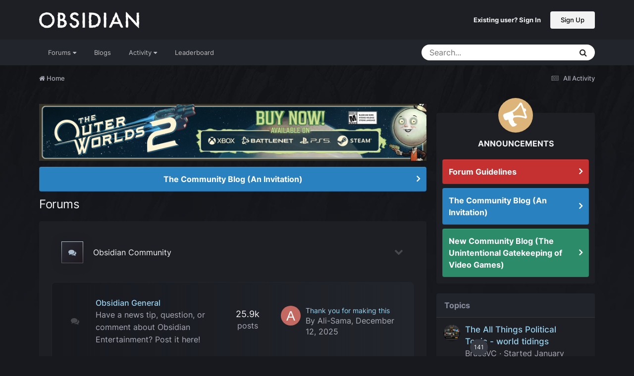

--- FILE ---
content_type: text/html;charset=UTF-8
request_url: https://forums.obsidian.net/index.php?automodule=blog&blogid=1
body_size: 25581
content:
<!DOCTYPE html>
<html lang="en-US" dir="ltr">
	<head><script>(function(w,f,q){w[f]=function(c){w[f][q].push(c)},w[f][q]=[]})(window,'onConsentChanged','callbacks')</script>
		<meta charset="utf-8">
		<title>Obsidian Forums</title>
		
			<script async src="https://www.googletagmanager.com/gtag/js?id=UA-4180767-2"></script>
<script>
  window.dataLayer=window.dataLayer||[];
  function gtag(){dataLayer.push(arguments);}
  window.onConsentChanged(function(c){
    if (! c.Analytics) {
      return;
    }
    gtag('js', new Date());
    gtag('config', 'UA-4180767-2',{cookie_expires: 34128000});
  });
</script>
		
		

	<meta name="viewport" content="width=device-width, initial-scale=1">


	
	
		<meta property="og:image" content="https://obsidian-forums.s3.amazonaws.com/monthly_2023_12/OEI-20th-HeaderImage-1920x622.jpg.e17e393866670ec6615df6067052dc54.jpg">
		<meta name="twitter:image" content="https://obsidian-forums.s3.amazonaws.com/monthly_2023_12/OEI-20th-HeaderImage-1920x622.jpg.e17e393866670ec6615df6067052dc54.jpg">
	


	<meta name="twitter:card" content="summary_large_image" />


	
		<meta name="twitter:site" content="@obsidian" />
	


	
	
		
			
				<meta property="og:title" content="Obsidian Forum Community">
			
		
	

	
	
		
			
				<meta property="og:type" content="website">
			
		
	

	
	
		
			
				<meta property="og:url" content="https://forums.obsidian.net">
			
		
	

	
	
		
			
				<meta property="og:site_name" content="Obsidian Forum Community">
			
		
	

	
	
		
			
				<meta property="og:locale" content="en_US">
			
		
	

	
	
		
			
				<meta name="description" content="Stop by and nerd out over the latest Obsidian Entertainment games with other like-minded players, fans, and Obsidian developers!">
			
		
	


	
		<link rel="canonical" href="https://forums.obsidian.net" />
	




<link rel="manifest" href="https://forums.obsidian.net/manifest.webmanifest/">
<meta name="msapplication-config" content="https://forums.obsidian.net/browserconfig.xml/">
<meta name="msapplication-starturl" content="/">
<meta name="application-name" content="Obsidian Forum Community">
<meta name="apple-mobile-web-app-title" content="Obsidian Forum Community">

	<meta name="theme-color" content="#1d1f25">










<link rel="preload" href="//forums.obsidian.net/applications/core/interface/font/fontawesome-webfont.woff2?v=4.7.0" as="font" crossorigin="anonymous">
		




	<link rel='stylesheet' href='//obsidian-forums.s3.amazonaws.com/css_built_14/341e4a57816af3ba440d891ca87450ff_framework.css.gz?v=eedbfe25aa1764805285' media='all'>

	<link rel='stylesheet' href='//obsidian-forums.s3.amazonaws.com/css_built_14/05e81b71abe4f22d6eb8d1a929494829_responsive.css.gz?v=eedbfe25aa1764805285' media='all'>

	<link rel='stylesheet' href='//obsidian-forums.s3.amazonaws.com/css_built_14/90eb5adf50a8c640f633d47fd7eb1778_core.css.gz?v=eedbfe25aa1764805285' media='all'>

	<link rel='stylesheet' href='//obsidian-forums.s3.amazonaws.com/css_built_14/5a0da001ccc2200dc5625c3f3934497d_core_responsive.css.gz?v=eedbfe25aa1764805285' media='all'>

	<link rel='stylesheet' href='//obsidian-forums.s3.amazonaws.com/css_built_14/62e269ced0fdab7e30e026f1d30ae516_forums.css.gz?v=eedbfe25aa1764805285' media='all'>

	<link rel='stylesheet' href='//obsidian-forums.s3.amazonaws.com/css_built_14/76e62c573090645fb99a15a363d8620e_forums_responsive.css.gz?v=eedbfe25aa1764805285' media='all'>





<link rel='stylesheet' href='//obsidian-forums.s3.amazonaws.com/css_built_14/258adbb6e4f3e83cd3b355f84e3fa002_custom.css.gz?v=eedbfe25aa1764805285' media='all'>




		
		

	
	<link rel='shortcut icon' href='//obsidian-forums.s3.amazonaws.com/monthly_2019_04/favicon.ico' type="image/x-icon">

	<script src="https://wcpstatic.microsoft.com/mscc/lib/v2/wcp-consent.js"></script>


<script src="//obsidian-forums.s3.amazonaws.com/javascript_obsidian/front_front_cookies.js.gz?v=eedbfe25aa"></script>



<link rel="stylesheet" media="all" href="//obsidian-forums.s3.amazonaws.com/css_built_14/044da7ba4c0ea202f696c86c3f0363e4_popup.css.gz?v=eedbfe25aa">
</head>
		<body class="ipsApp ipsApp_front ipsJS_none ipsClearfix" data-controller="core.front.core.app"  data-message=""  data-pageapp="forums" data-pagelocation="front" data-pagemodule="forums" data-pagecontroller="index" ><div id="cookie-banner"></div>
		<a href="#ipsLayout_mainArea" class="ipsHide" title="Go to main content on this page" accesskey="m">Jump to content</a>
		
			<div id="ipsLayout_header" class="ipsClearfix">
				





				<header>
					<div class="ipsLayout_container">
						


<a href='https://forums.obsidian.net/' id='elLogo' accesskey='1'><img src="//obsidian-forums.s3.amazonaws.com/monthly_2021_03/477560198_OBSIDIAN-LogoWalpha.png.9ff6bb98c27f5b9add5ef96c528da8911.png.41eadb23f07a914d2eccb5e3e2c114cd.png" alt='Obsidian Forum Community'></a>

						

	<ul id='elUserNav' class='ipsList_inline cSignedOut ipsResponsive_showDesktop'>
		
        
		
        
        
            
            <li id='elSignInLink'>
                <a href='https://forums.obsidian.net/login/' id='elUserSignIn'>
                    Existing user? Sign In
                </a>
            </li>
            
        
		
			<li>
				
					<a href='https://id.obsidian.net/register' target="_blank" rel="noopener" class='ipsButton ipsButton_normal ipsButton_primary'>Sign Up</a>
				
			</li>
		
	</ul>

						
<ul class='ipsMobileHamburger ipsList_reset ipsResponsive_hideDesktop'>
	<li data-ipsDrawer data-ipsDrawer-drawerElem='#elMobileDrawer'>
		<a href='#'>
			
			
				
			
			
			
			<i class='fa fa-navicon'></i>
		</a>
	</li>
</ul>
					</div>
				</header>
				

	<nav data-controller='core.front.core.navBar' class='ipsNavBar_noSubBars ipsResponsive_showDesktop'>
		<div class='ipsNavBar_primary ipsLayout_container ipsNavBar_noSubBars'>
			<ul data-role="primaryNavBar" class='ipsClearfix'>
				


	
		
		
		<li  id='elNavSecondary_37' data-role="navBarItem" data-navApp="core" data-navExt="Menu">
			
			
				<a href="#" id="elNavigation_37" data-ipsMenu data-ipsMenu-appendTo='#elNavSecondary_37' data-ipsMenu-activeClass='ipsNavActive_menu' data-navItem-id="37" >
					Forums <i class="fa fa-caret-down"></i><span class='ipsNavBar_active__identifier'></span>
				</a>
				<ul id="elNavigation_37_menu" class="ipsMenu_noStem ipsMenu ipsMenu_auto ipsHide">
					

	
		
			<li class='ipsMenu_item' >
				<a href='https://forums.obsidian.net/forum/40-obsidian-community/' >
					Obsidian Community
				</a>
			</li>
		
	

	
		
			<li class='ipsMenu_item' >
				<a href='https://forums.obsidian.net/forum/179-grounded-2/' >
					Grounded 2
				</a>
			</li>
		
	

	
		
			<li class='ipsMenu_item' >
				<a href='https://forums.obsidian.net/forum/161-the-outer-worlds-2/' >
					The Outer Worlds 2
				</a>
			</li>
		
	

	
		
			<li class='ipsMenu_item' >
				<a href='https://forums.obsidian.net/forum/155-avowed/' >
					Avowed
				</a>
			</li>
		
	

	
		
			<li class='ipsMenu_item' >
				<a href='https://forums.obsidian.net/forum/163-pentiment/' >
					Pentiment
				</a>
			</li>
		
	

	
		
			<li class='ipsMenu_item' >
				<a href='https://forums.obsidian.net/forum/142-grounded/' >
					Grounded
				</a>
			</li>
		
	

	
		
			<li class='ipsMenu_item' >
				<a href='https://forums.obsidian.net/forum/134-the-outer-worlds/' >
					The Outer Worlds
				</a>
			</li>
		
	

	
		
			<li class='ipsMenu_item' >
				<a href='https://forums.obsidian.net/forum/121-pillars-of-eternity-ii-deadfire/' >
					Pillars of Eternity II: Deadfire
				</a>
			</li>
		
	

	
		
			<li class='ipsMenu_item' >
				<a href='https://forums.obsidian.net/forum/87-pillars-of-eternity/' >
					Pillars of Eternity
				</a>
			</li>
		
	

	
		
			<li class='ipsMenu_item' >
				<a href='https://forums.obsidian.net/forum/112-tyranny/' >
					Tyranny
				</a>
			</li>
		
	

	
		
			<li class='ipsMenu_item' >
				<a href='https://forums.obsidian.net/forum/95-armored-warfare/' >
					Armored Warfare
				</a>
			</li>
		
	

	
		
			<li class='ipsMenu_item' >
				<a href='https://forums.obsidian.net/forum/106-pillars-of-eternity-lords-of-the-eastern-reach/' >
					Pillars of Eternity: Lords of the Eastern Reach
				</a>
			</li>
		
	

	
		
			<li class='ipsMenu_item' >
				<a href='https://forums.obsidian.net/forum/97-pathfinder/' >
					Pathfinder
				</a>
			</li>
		
	

	
		
			<li class='ipsMenu_item' >
				<a href='https://forums.obsidian.net/forum/85-south-park/' >
					South Park: The Stick of Truth
				</a>
			</li>
		
	

				</ul>
			
			
		</li>
	
	

	
		
		
		<li  id='elNavSecondary_25' data-role="navBarItem" data-navApp="blog" data-navExt="Blogs">
			
			
				<a href="https://forums.obsidian.net/blogs/"  data-navItem-id="25" >
					Blogs<span class='ipsNavBar_active__identifier'></span>
				</a>
			
			
		</li>
	
	

	
		
		
		<li  id='elNavSecondary_48' data-role="navBarItem" data-navApp="core" data-navExt="Menu">
			
			
				<a href="#" id="elNavigation_48" data-ipsMenu data-ipsMenu-appendTo='#elNavSecondary_48' data-ipsMenu-activeClass='ipsNavActive_menu' data-navItem-id="48" >
					Activity <i class="fa fa-caret-down"></i><span class='ipsNavBar_active__identifier'></span>
				</a>
				<ul id="elNavigation_48_menu" class="ipsMenu_noStem ipsMenu ipsMenu_auto ipsHide">
					

	
		
			<li class='ipsMenu_item' >
				<a href='https://forums.obsidian.net/discover/' >
					All Activity
				</a>
			</li>
		
	

	

	

	

	

	
		
			<li class='ipsMenu_item' >
				<a href='https://forums.obsidian.net/search/' >
					Search
				</a>
			</li>
		
	

				</ul>
			
			
		</li>
	
	

	
		
		
		<li  id='elNavSecondary_16' data-role="navBarItem" data-navApp="core" data-navExt="Leaderboard">
			
			
				<a href="https://forums.obsidian.net/leaderboard/"  data-navItem-id="16" >
					Leaderboard<span class='ipsNavBar_active__identifier'></span>
				</a>
			
			
		</li>
	
	

				<li class='ipsHide' id='elNavigationMore' data-role='navMore'>
					<a href='#' data-ipsMenu data-ipsMenu-appendTo='#elNavigationMore' id='elNavigationMore_dropdown'>More</a>
					<ul class='ipsNavBar_secondary ipsHide' data-role='secondaryNavBar'>
						<li class='ipsHide' id='elNavigationMore_more' data-role='navMore'>
							<a href='#' data-ipsMenu data-ipsMenu-appendTo='#elNavigationMore_more' id='elNavigationMore_more_dropdown'>More <i class='fa fa-caret-down'></i></a>
							<ul class='ipsHide ipsMenu ipsMenu_auto' id='elNavigationMore_more_dropdown_menu' data-role='moreDropdown'></ul>
						</li>
					</ul>
				</li>
			</ul>
			

	<div id="elSearchWrapper">
		<div id='elSearch' data-controller="core.front.core.quickSearch">
			<form accept-charset='utf-8' action='//forums.obsidian.net/search/?do=quicksearch' method='post'>
                <input type='search' id='elSearchField' placeholder='Search...' name='q' autocomplete='off' aria-label='Search'>
                <details class='cSearchFilter'>
                    <summary class='cSearchFilter__text'></summary>
                    <ul class='cSearchFilter__menu'>
                        
                        <li><label><input type="radio" name="type" value="all"  checked><span class='cSearchFilter__menuText'>Everywhere</span></label></li>
                        
                        
                            <li><label><input type="radio" name="type" value="core_statuses_status"><span class='cSearchFilter__menuText'>Status Updates</span></label></li>
                        
                            <li><label><input type="radio" name="type" value="forums_topic"><span class='cSearchFilter__menuText'>Topics</span></label></li>
                        
                            <li><label><input type="radio" name="type" value="blog_entry"><span class='cSearchFilter__menuText'>Blog Entries</span></label></li>
                        
                            <li><label><input type="radio" name="type" value="core_members"><span class='cSearchFilter__menuText'>Members</span></label></li>
                        
                    </ul>
                </details>
				<button class='cSearchSubmit' type="submit" aria-label='Search'><i class="fa fa-search"></i></button>
			</form>
		</div>
	</div>

		</div>
	</nav>

				
<ul id='elMobileNav' class='ipsResponsive_hideDesktop' data-controller='core.front.core.mobileNav'>
	
	
	
	<li >
		<a data-action="defaultStream" href='https://forums.obsidian.net/discover/'><i class="fa fa-newspaper-o" aria-hidden="true"></i></a>
	</li>

	

	
		<li class='ipsJS_show'>
			<a href='https://forums.obsidian.net/search/'><i class='fa fa-search'></i></a>
		</li>
	
</ul>
			</div>
		
        <div id="ipsLayout_bodyBg">
		<main id="ipsLayout_body" class="ipsLayout_container">
			<div id="ipsLayout_contentArea">
				<div id="ipsLayout_contentWrapper">
					
<nav class='ipsBreadcrumb ipsBreadcrumb_top ipsFaded_withHover'>
	

	<ul class='ipsList_inline ipsPos_right'>
		
		<li >
			<a data-action="defaultStream" class='ipsType_light '  href='https://forums.obsidian.net/discover/'><i class="fa fa-newspaper-o" aria-hidden="true"></i> <span>All Activity</span></a>
		</li>
		
	</ul>

	<ul data-role="breadcrumbList">
		<li>
			<a title="Home" href='https://forums.obsidian.net/'>
              <i class="fa fa-home"></i>
				<span>Home</span>
			</a>
		</li>
		
		
	</ul>
</nav>
					
					<div id="ipsLayout_mainArea">
                      
						

<div class='ips3a8a1a8979 ipsSpacer_both ipsSpacer_half'>
	<ul class='ipsList_inline ipsType_center ipsList_reset ipsList_noSpacing'>
		
		<li class='ips3a8a1a8979_large ipsResponsive_showDesktop ipsResponsive_inlineBlock ipsAreaBackground_light'>
			
				<a href='https://forums.obsidian.net/index.php?app=core&amp;module=system&amp;controller=redirect&amp;do=advertisement&amp;ad=29&amp;key=dcd16bdc0e9cbb7c074f30fa9c776c6a5f518eab23b8d2134bdb982eaea99f1a' target='_blank' rel='nofollow noopener'>
			
				<img src='//obsidian-forums.s3.amazonaws.com/monthly_2025_10/MKT1200-AR-BuyNow_ForumAD-1700x250.png.311beec184619072073e4be2be2ce94a.png' alt="advertisement_alt" class='ipsImage ipsContained'>
			
				</a>
			
		</li>
		
		<li class='ips3a8a1a8979_medium ipsResponsive_showTablet ipsResponsive_inlineBlock ipsAreaBackground_light'>
			
				<a href='https://forums.obsidian.net/index.php?app=core&amp;module=system&amp;controller=redirect&amp;do=advertisement&amp;ad=29&amp;key=dcd16bdc0e9cbb7c074f30fa9c776c6a5f518eab23b8d2134bdb982eaea99f1a' target='_blank' rel='nofollow noopener'>
			
				<img src='//obsidian-forums.s3.amazonaws.com/monthly_2025_10/MKT1200-AR-BuyNow_ForumAD-1700x250.png.311beec184619072073e4be2be2ce94a.png' alt="advertisement_alt" class='ipsImage ipsContained'>
			
				</a>
			
		</li>

		<li class='ips3a8a1a8979_small ipsResponsive_showPhone ipsResponsive_inlineBlock ipsAreaBackground_light'>
			
				<a href='https://forums.obsidian.net/index.php?app=core&amp;module=system&amp;controller=redirect&amp;do=advertisement&amp;ad=29&amp;key=dcd16bdc0e9cbb7c074f30fa9c776c6a5f518eab23b8d2134bdb982eaea99f1a' target='_blank' rel='nofollow noopener'>
			
				<img src='//obsidian-forums.s3.amazonaws.com/monthly_2025_10/MKT1200-AR-BuyNow_ForumAD-1700x250.png.311beec184619072073e4be2be2ce94a.png' alt="advertisement_alt" class='ipsImage ipsContained'>
			
				</a>
			
		</li>
		
	</ul>
	
</div>

						
						
						

	


	<div class='cAnnouncementsContent'>
		
		<div class='cAnnouncementContentTop ipsAnnouncement ipsMessage_information ipsType_center'>
            
			<a href='https://forums.obsidian.net/announcement/64-the-community-blog-an-invitation/' data-ipsDialog data-ipsDialog-title="The Community Blog (An Invitation)">The Community Blog (An Invitation)</a>
            
		</div>
		
	</div>



						
<div class='ipsPageHeader ipsClearfix ipsMargin_bottom cForumHeader ipsHeaderButtons ipsFlex ipsFlex-ai:center ipsFlex-jc:between'>
	<h1 class='ipsType_pageTitle ipsFlex-flex:11 ipsType_break'>
		Forums
	</h1>
	
</div>
<ul class="ipsToolList ipsToolList_horizontal ipsResponsive_hideDesktop ipsResponsive_hideTablet ipsResponsive_block ipsClearfix">
	





</ul>

<section>
	<ol class='ipsList_reset cForumList' data-controller='core.global.core.table, forums.front.forum.forumList' data-baseURL=''>
		
			
			<li data-categoryID='40' class='cForumRow ipsBox ipsSpacer_bottom ipsResponsive_pull'>
				<h2 class="ipsType_sectionTitle ipsType_reset cForumTitle">
					
                  <div class="lkForum_icon"><i class="fa fa-comments"></i></div>
					<a href='https://forums.obsidian.net/forum/40-obsidian-community/'>Obsidian Community</a>
                  <a href='#' class='ipsPos_right ipsJS_show ipsType_noUnderline cForumToggle' data-action='toggleCategory' data-ipsTooltip title='Toggle this category'></a>
				</h2>
				
					<ol class="ipsDataList ipsDataList_large ipsDataList_zebra" data-role="forums">
						
							



	<li class="cForumRow ipsDataItem ipsDataItem_responsivePhoto  ipsClearfix" data-forumID="3">
		<div class="ipsDataItem_icon ipsDataItem_category">
			
			
			
				
					
						<span class='ipsItemStatus ipsItemStatus_large cForumIcon_normal ipsItemStatus_read' 



>
							<i class="fa fa-comments"></i>
						</span>
					
				
			
		</div>
		<div class="ipsDataItem_main">
			<h4 class="ipsDataItem_title ipsType_break">
				
					<a href="https://forums.obsidian.net/forum/3-obsidian-general/">Obsidian General</a>
				
				
			</h4>
			
			
				



<div class='ipsType_richText ipsDataItem_meta ipsContained' data-controller='core.front.core.lightboxedImages' >
<p>Have a news tip, question, or comment about Obsidian Entertainment?  Post it here!</p>
</div>

			
		</div>
		
			<div class="ipsDataItem_stats ipsDataItem_statsLarge">
				
					<dl>
						
						<dt class="ipsDataItem_stats_number">25.9k</dt>
						<dd class="ipsDataItem_stats_type ipsType_light"> posts</dd>
					</dl>
				
				
			</div>
			<ul class="ipsDataItem_lastPoster ipsDataItem_withPhoto">
				
					<li>


	<a href="https://forums.obsidian.net/profile/313559-ali-sama/" rel="nofollow" data-ipsHover data-ipsHover-width="370" data-ipsHover-target="https://forums.obsidian.net/profile/313559-ali-sama/?do=hovercard" class="ipsUserPhoto ipsUserPhoto_tiny" title="Go to Ali-Sama's profile">
		<img src='data:image/svg+xml,%3Csvg%20xmlns%3D%22http%3A%2F%2Fwww.w3.org%2F2000%2Fsvg%22%20viewBox%3D%220%200%201024%201024%22%20style%3D%22background%3A%23c46962%22%3E%3Cg%3E%3Ctext%20text-anchor%3D%22middle%22%20dy%3D%22.35em%22%20x%3D%22512%22%20y%3D%22512%22%20fill%3D%22%23ffffff%22%20font-size%3D%22700%22%20font-family%3D%22-apple-system%2C%20BlinkMacSystemFont%2C%20Roboto%2C%20Helvetica%2C%20Arial%2C%20sans-serif%22%3EA%3C%2Ftext%3E%3C%2Fg%3E%3C%2Fsvg%3E' alt='Ali-Sama' loading="lazy">
	</a>
</li>
					<li class='ipsDataItem_lastPoster__title'><a href="https://forums.obsidian.net/topic/136990-thank-you-for-making-this/" title='Thank you for making this'>Thank you for making this</a></li>
					<li class='ipsType_light ipsType_blendLinks'>
						
							By 


<a href='https://forums.obsidian.net/profile/313559-ali-sama/' rel="nofollow" data-ipsHover data-ipsHover-width='370' data-ipsHover-target='https://forums.obsidian.net/profile/313559-ali-sama/?do=hovercard&amp;referrer=https%253A%252F%252Fforums.obsidian.net%252Findex.php%253Fautomodule%253Dblog%2526blogid%253D1' title="Go to Ali-Sama's profile" class="ipsType_break">Ali-Sama</a>, 
						
						
							<a href='https://forums.obsidian.net/topic/136990-thank-you-for-making-this/' title='Go to last post'><time datetime='2025-12-12T18:52:37Z' title='12/12/25 06:52  PM' data-short='Dec 12'>December 12, 2025</time></a>
						
					</li>
				
			</ul>	
		
		
	</li>

						
							



	<li class="cForumRow ipsDataItem ipsDataItem_responsivePhoto  ipsClearfix" data-forumID="41">
		<div class="ipsDataItem_icon ipsDataItem_category">
			
			
			
				
					
						<span class='ipsItemStatus ipsItemStatus_large cForumIcon_normal ipsItemStatus_read' 



>
							<i class="fa fa-comments"></i>
						</span>
					
				
			
		</div>
		<div class="ipsDataItem_main">
			<h4 class="ipsDataItem_title ipsType_break">
				
					<a href="https://forums.obsidian.net/forum/41-computer-and-console/">Computer and Console</a>
				
				
			</h4>
			
			
				



<div class='ipsType_richText ipsDataItem_meta ipsContained' data-controller='core.front.core.lightboxedImages' >
<p>A discussion forum concerning the best and worst single-player games, what they did right, what they did wrong, and what you like to see as a gamer.</p>
</div>

			
		</div>
		
			<div class="ipsDataItem_stats ipsDataItem_statsLarge">
				
					<dl>
						
						<dt class="ipsDataItem_stats_number">477.7k</dt>
						<dd class="ipsDataItem_stats_type ipsType_light"> posts</dd>
					</dl>
				
				
			</div>
			<ul class="ipsDataItem_lastPoster ipsDataItem_withPhoto">
				
					<li>


	<a href="https://forums.obsidian.net/profile/218115-theonlygarby/" rel="nofollow" data-ipsHover data-ipsHover-width="370" data-ipsHover-target="https://forums.obsidian.net/profile/218115-theonlygarby/?do=hovercard" class="ipsUserPhoto ipsUserPhoto_tiny" title="Go to Theonlygarby's profile">
		<img src='data:image/svg+xml,%3Csvg%20xmlns%3D%22http%3A%2F%2Fwww.w3.org%2F2000%2Fsvg%22%20viewBox%3D%220%200%201024%201024%22%20style%3D%22background%3A%2362c48a%22%3E%3Cg%3E%3Ctext%20text-anchor%3D%22middle%22%20dy%3D%22.35em%22%20x%3D%22512%22%20y%3D%22512%22%20fill%3D%22%23ffffff%22%20font-size%3D%22700%22%20font-family%3D%22-apple-system%2C%20BlinkMacSystemFont%2C%20Roboto%2C%20Helvetica%2C%20Arial%2C%20sans-serif%22%3ET%3C%2Ftext%3E%3C%2Fg%3E%3C%2Fsvg%3E' alt='Theonlygarby' loading="lazy">
	</a>
</li>
					<li class='ipsDataItem_lastPoster__title'><a href="https://forums.obsidian.net/topic/136220-what-are-you-playing-now-volume-xix-the-new-beginning-of-the-end-of-the-middle/" title='What are you Playing Now? Volume XIX: The New Beginning of the End of the Middle'>What are you Playing Now? Volume XIX: The New Beginning of the End of the Middle</a></li>
					<li class='ipsType_light ipsType_blendLinks'>
						
							By 


<a href='https://forums.obsidian.net/profile/218115-theonlygarby/' rel="nofollow" data-ipsHover data-ipsHover-width='370' data-ipsHover-target='https://forums.obsidian.net/profile/218115-theonlygarby/?do=hovercard&amp;referrer=https%253A%252F%252Fforums.obsidian.net%252Findex.php%253Fautomodule%253Dblog%2526blogid%253D1' title="Go to Theonlygarby's profile" class="ipsType_break">Theonlygarby</a>, 
						
						
							<a href='https://forums.obsidian.net/topic/136220-what-are-you-playing-now-volume-xix-the-new-beginning-of-the-end-of-the-middle/' title='Go to last post'><time datetime='2026-01-18T05:58:43Z' title='01/18/26 05:58  AM' data-short='21 hr'>21 hours ago</time></a>
						
					</li>
				
			</ul>	
		
		
	</li>

						
							



	<li class="cForumRow ipsDataItem ipsDataItem_responsivePhoto  ipsClearfix" data-forumID="7">
		<div class="ipsDataItem_icon ipsDataItem_category">
			
			
			
				
					
						<span class='ipsItemStatus ipsItemStatus_large cForumIcon_normal ipsItemStatus_read' 



>
							<i class="fa fa-comments"></i>
						</span>
					
				
			
		</div>
		<div class="ipsDataItem_main">
			<h4 class="ipsDataItem_title ipsType_break">
				
					<a href="https://forums.obsidian.net/forum/7-developers39-corner/">Developers&#39; Corner</a>
				
				
			</h4>
			
			
				



<div class='ipsType_richText ipsDataItem_meta ipsContained' data-controller='core.front.core.lightboxedImages' >
<p>Want to get into the gaming industry?  Already in it and have some advice to offer?  Discuss aspects of game development in this forum.</p>
</div>

			
		</div>
		
			<div class="ipsDataItem_stats ipsDataItem_statsLarge">
				
					<dl>
						
						<dt class="ipsDataItem_stats_number">6.3k</dt>
						<dd class="ipsDataItem_stats_type ipsType_light"> posts</dd>
					</dl>
				
				
			</div>
			<ul class="ipsDataItem_lastPoster ipsDataItem_withPhoto">
				
					<li>


	<a href="https://forums.obsidian.net/profile/314142-nathanbaker/" rel="nofollow" data-ipsHover data-ipsHover-width="370" data-ipsHover-target="https://forums.obsidian.net/profile/314142-nathanbaker/?do=hovercard" class="ipsUserPhoto ipsUserPhoto_tiny" title="Go to NathanBaker's profile">
		<img src='data:image/svg+xml,%3Csvg%20xmlns%3D%22http%3A%2F%2Fwww.w3.org%2F2000%2Fsvg%22%20viewBox%3D%220%200%201024%201024%22%20style%3D%22background%3A%2362c494%22%3E%3Cg%3E%3Ctext%20text-anchor%3D%22middle%22%20dy%3D%22.35em%22%20x%3D%22512%22%20y%3D%22512%22%20fill%3D%22%23ffffff%22%20font-size%3D%22700%22%20font-family%3D%22-apple-system%2C%20BlinkMacSystemFont%2C%20Roboto%2C%20Helvetica%2C%20Arial%2C%20sans-serif%22%3EN%3C%2Ftext%3E%3C%2Fg%3E%3C%2Fsvg%3E' alt='NathanBaker' loading="lazy">
	</a>
</li>
					<li class='ipsDataItem_lastPoster__title'><a href="https://forums.obsidian.net/topic/137134-inquiry-systemic-rpg-concept-player-agency-focused/" title='Inquiry: Systemic RPG Concept (Player Agency Focused)'>Inquiry: Systemic RPG Concept (Player Agency Focused)</a></li>
					<li class='ipsType_light ipsType_blendLinks'>
						
							By 


<a href='https://forums.obsidian.net/profile/314142-nathanbaker/' rel="nofollow" data-ipsHover data-ipsHover-width='370' data-ipsHover-target='https://forums.obsidian.net/profile/314142-nathanbaker/?do=hovercard&amp;referrer=https%253A%252F%252Fforums.obsidian.net%252Findex.php%253Fautomodule%253Dblog%2526blogid%253D1' title="Go to NathanBaker's profile" class="ipsType_break">NathanBaker</a>, 
						
						
							<a href='https://forums.obsidian.net/topic/137134-inquiry-systemic-rpg-concept-player-agency-focused/' title='Go to last post'><time datetime='2025-12-15T02:51:03Z' title='12/15/25 02:51  AM' data-short='Dec 15'>December 15, 2025</time></a>
						
					</li>
				
			</ul>	
		
		
	</li>

						
							



	<li class="cForumRow ipsDataItem ipsDataItem_responsivePhoto  ipsClearfix" data-forumID="43">
		<div class="ipsDataItem_icon ipsDataItem_category">
			
			
			
				
					
						<span class='ipsItemStatus ipsItemStatus_large cForumIcon_normal ipsItemStatus_read' 



>
							<i class="fa fa-comments"></i>
						</span>
					
				
			
		</div>
		<div class="ipsDataItem_main">
			<h4 class="ipsDataItem_title ipsType_break">
				
					<a href="https://forums.obsidian.net/forum/43-pen-and-paper-gaming/">Pen-and-Paper Gaming</a>
				
				
			</h4>
			
			
				



<div class='ipsType_richText ipsDataItem_meta ipsContained' data-controller='core.front.core.lightboxedImages' >
<p>A discussion forum concerning experiences in Pen and Paper gaming including system discussions, world discussions, and how RPGs should evolve.<br></p>
</div>

			
		</div>
		
			<div class="ipsDataItem_stats ipsDataItem_statsLarge">
				
					<dl>
						
						<dt class="ipsDataItem_stats_number">17.4k</dt>
						<dd class="ipsDataItem_stats_type ipsType_light"> posts</dd>
					</dl>
				
				
			</div>
			<ul class="ipsDataItem_lastPoster ipsDataItem_withPhoto">
				
					<li>


	<a href="https://forums.obsidian.net/profile/314835-master_loud096/" rel="nofollow" data-ipsHover data-ipsHover-width="370" data-ipsHover-target="https://forums.obsidian.net/profile/314835-master_loud096/?do=hovercard" class="ipsUserPhoto ipsUserPhoto_tiny" title="Go to Master_Loud096's profile">
		<img src='data:image/svg+xml,%3Csvg%20xmlns%3D%22http%3A%2F%2Fwww.w3.org%2F2000%2Fsvg%22%20viewBox%3D%220%200%201024%201024%22%20style%3D%22background%3A%23c48062%22%3E%3Cg%3E%3Ctext%20text-anchor%3D%22middle%22%20dy%3D%22.35em%22%20x%3D%22512%22%20y%3D%22512%22%20fill%3D%22%23ffffff%22%20font-size%3D%22700%22%20font-family%3D%22-apple-system%2C%20BlinkMacSystemFont%2C%20Roboto%2C%20Helvetica%2C%20Arial%2C%20sans-serif%22%3EM%3C%2Ftext%3E%3C%2Fg%3E%3C%2Fsvg%3E' alt='Master_Loud096' loading="lazy">
	</a>
</li>
					<li class='ipsDataItem_lastPoster__title'><a href="https://forums.obsidian.net/topic/131843-grounded-board-game/" title='Grounded Board Game'>Grounded Board Game</a></li>
					<li class='ipsType_light ipsType_blendLinks'>
						
							By 


<a href='https://forums.obsidian.net/profile/314835-master_loud096/' rel="nofollow" data-ipsHover data-ipsHover-width='370' data-ipsHover-target='https://forums.obsidian.net/profile/314835-master_loud096/?do=hovercard&amp;referrer=https%253A%252F%252Fforums.obsidian.net%252Findex.php%253Fautomodule%253Dblog%2526blogid%253D1' title="Go to Master_Loud096's profile" class="ipsType_break">Master_Loud096</a>, 
						
						
							<a href='https://forums.obsidian.net/topic/131843-grounded-board-game/' title='Go to last post'><time datetime='2026-01-15T17:28:37Z' title='01/15/26 05:28  PM' data-short='3 dy'>Thursday at 05:28  PM</time></a>
						
					</li>
				
			</ul>	
		
		
	</li>

						
							



	<li class="cForumRow ipsDataItem ipsDataItem_responsivePhoto  ipsClearfix" data-forumID="54">
		<div class="ipsDataItem_icon ipsDataItem_category">
			
			
			
				
					
						<span class='ipsItemStatus ipsItemStatus_large cForumIcon_normal ipsItemStatus_read' 



>
							<i class="fa fa-comments"></i>
						</span>
					
				
			
		</div>
		<div class="ipsDataItem_main">
			<h4 class="ipsDataItem_title ipsType_break">
				
					<a href="https://forums.obsidian.net/forum/54-skeeter39s-junkyard/">Skeeter&#39;s Junkyard</a>
				
				
			</h4>
			
			
				



<div class='ipsType_richText ipsDataItem_meta ipsContained' data-controller='core.front.core.lightboxedImages' >
<p>A place to discuss technology in all of its manifestations. Tech problems, tech trends, news and such.</p>
</div>

			
		</div>
		
			<div class="ipsDataItem_stats ipsDataItem_statsLarge">
				
					<dl>
						
						<dt class="ipsDataItem_stats_number">21.2k</dt>
						<dd class="ipsDataItem_stats_type ipsType_light"> posts</dd>
					</dl>
				
				
			</div>
			<ul class="ipsDataItem_lastPoster ipsDataItem_withPhoto">
				
					<li>


	<a href="https://forums.obsidian.net/profile/53379-sarex/" rel="nofollow" data-ipsHover data-ipsHover-width="370" data-ipsHover-target="https://forums.obsidian.net/profile/53379-sarex/?do=hovercard" class="ipsUserPhoto ipsUserPhoto_tiny" title="Go to Sarex's profile">
		<img src='//obsidian-forums.s3.amazonaws.com/monthly_2025_12/NewProject(1).thumb.png.28906e418d5c33d5b1105e5de0f9eb65.png' alt='Sarex' loading="lazy">
	</a>
</li>
					<li class='ipsDataItem_lastPoster__title'><a href="https://forums.obsidian.net/topic/113936-build-thread-30/" title='Build Thread 3.0'>Build Thread 3.0</a></li>
					<li class='ipsType_light ipsType_blendLinks'>
						
							By 


<a href='https://forums.obsidian.net/profile/53379-sarex/' rel="nofollow" data-ipsHover data-ipsHover-width='370' data-ipsHover-target='https://forums.obsidian.net/profile/53379-sarex/?do=hovercard&amp;referrer=https%253A%252F%252Fforums.obsidian.net%252Findex.php%253Fautomodule%253Dblog%2526blogid%253D1' title="Go to Sarex's profile" class="ipsType_break">Sarex</a>, 
						
						
							<a href='https://forums.obsidian.net/topic/113936-build-thread-30/' title='Go to last post'><time datetime='2026-01-04T20:47:44Z' title='01/04/26 08:47  PM' data-short='Jan 4'>January 4</time></a>
						
					</li>
				
			</ul>	
		
		
	</li>

						
							



	<li class="cForumRow ipsDataItem ipsDataItem_responsivePhoto  ipsClearfix" data-forumID="8">
		<div class="ipsDataItem_icon ipsDataItem_category">
			
			
			
				
					
						<span class='ipsItemStatus ipsItemStatus_large cForumIcon_normal ipsItemStatus_read' 



>
							<i class="fa fa-comments"></i>
						</span>
					
				
			
		</div>
		<div class="ipsDataItem_main">
			<h4 class="ipsDataItem_title ipsType_break">
				
					<a href="https://forums.obsidian.net/forum/8-way-off-topic/">Way Off-Topic</a>
				
				
			</h4>
			
			
				



<div class='ipsType_richText ipsDataItem_meta ipsContained' data-controller='core.front.core.lightboxedImages' >
<p>Everything else that doesn't fit into another category within the forums.</p>
</div>

			
		</div>
		
			<div class="ipsDataItem_stats ipsDataItem_statsLarge">
				
					<dl>
						
						<dt class="ipsDataItem_stats_number">566.3k</dt>
						<dd class="ipsDataItem_stats_type ipsType_light"> posts</dd>
					</dl>
				
				
			</div>
			<ul class="ipsDataItem_lastPoster ipsDataItem_withPhoto">
				
					<li>


	<a href="https://forums.obsidian.net/profile/53379-sarex/" rel="nofollow" data-ipsHover data-ipsHover-width="370" data-ipsHover-target="https://forums.obsidian.net/profile/53379-sarex/?do=hovercard" class="ipsUserPhoto ipsUserPhoto_tiny" title="Go to Sarex's profile">
		<img src='//obsidian-forums.s3.amazonaws.com/monthly_2025_12/NewProject(1).thumb.png.28906e418d5c33d5b1105e5de0f9eb65.png' alt='Sarex' loading="lazy">
	</a>
</li>
					<li class='ipsDataItem_lastPoster__title'><a href="https://forums.obsidian.net/topic/137220-the-all-things-political-topic-world-tidings/" title='The All Things Political Topic - world tidings'>The All Things Political Topic - world tidings</a></li>
					<li class='ipsType_light ipsType_blendLinks'>
						
							By 


<a href='https://forums.obsidian.net/profile/53379-sarex/' rel="nofollow" data-ipsHover data-ipsHover-width='370' data-ipsHover-target='https://forums.obsidian.net/profile/53379-sarex/?do=hovercard&amp;referrer=https%253A%252F%252Fforums.obsidian.net%252Findex.php%253Fautomodule%253Dblog%2526blogid%253D1' title="Go to Sarex's profile" class="ipsType_break">Sarex</a>, 
						
						
							<a href='https://forums.obsidian.net/topic/137220-the-all-things-political-topic-world-tidings/' title='Go to last post'><time datetime='2026-01-19T01:03:37Z' title='01/19/26 01:03  AM' data-short='2 hr'>2 hours ago</time></a>
						
					</li>
				
			</ul>	
		
		
	</li>

						
					</ol>
				
			</li>
			
		
			
			<li data-categoryID='179' class='cForumRow ipsBox ipsSpacer_bottom ipsResponsive_pull'>
				<h2 class="ipsType_sectionTitle ipsType_reset cForumTitle">
					
                  <div class="lkForum_icon"><i class="fa fa-comments"></i></div>
					<a href='https://forums.obsidian.net/forum/179-grounded-2/'>Grounded 2</a>
                  <a href='#' class='ipsPos_right ipsJS_show ipsType_noUnderline cForumToggle' data-action='toggleCategory' data-ipsTooltip title='Toggle this category'></a>
				</h2>
				
					<ol class="ipsDataList ipsDataList_large ipsDataList_zebra" data-role="forums">
						
							



	<li class="cForumRow ipsDataItem ipsDataItem_responsivePhoto  ipsClearfix" data-forumID="181">
		<div class="ipsDataItem_icon ipsDataItem_category">
			
			
			
				
					
						<span class='ipsItemStatus ipsItemStatus_large cForumIcon_normal ipsItemStatus_read' 



>
							<i class="fa fa-comments"></i>
						</span>
					
				
			
		</div>
		<div class="ipsDataItem_main">
			<h4 class="ipsDataItem_title ipsType_break">
				
					<a href="https://forums.obsidian.net/forum/181-grounded-2-announcement-news/">Grounded 2: Announcement &amp; News</a>
				
				
			</h4>
			
			
				



<div class='ipsType_richText ipsDataItem_meta ipsContained' data-controller='core.front.core.lightboxedImages' >
<p>
	Stop by for the latest <em>Grounded 2 </em>announcements and news from Obsidian. New threads can only be created by Obsidian employees and representatives, but all members of the community are welcome to read &amp; respond!
</p>

</div>

			
		</div>
		
			<div class="ipsDataItem_stats ipsDataItem_statsLarge">
				
					<dl>
						
						<dt class="ipsDataItem_stats_number">12</dt>
						<dd class="ipsDataItem_stats_type ipsType_light"> posts</dd>
					</dl>
				
				
			</div>
			<ul class="ipsDataItem_lastPoster ipsDataItem_withPhoto">
				
					<li>


	<a href="https://forums.obsidian.net/profile/247342-cstanick/" rel="nofollow" data-ipsHover data-ipsHover-width="370" data-ipsHover-target="https://forums.obsidian.net/profile/247342-cstanick/?do=hovercard" class="ipsUserPhoto ipsUserPhoto_tiny" title="Go to cstanick's profile">
		<img src='data:image/svg+xml,%3Csvg%20xmlns%3D%22http%3A%2F%2Fwww.w3.org%2F2000%2Fsvg%22%20viewBox%3D%220%200%201024%201024%22%20style%3D%22background%3A%23627fc4%22%3E%3Cg%3E%3Ctext%20text-anchor%3D%22middle%22%20dy%3D%22.35em%22%20x%3D%22512%22%20y%3D%22512%22%20fill%3D%22%23ffffff%22%20font-size%3D%22700%22%20font-family%3D%22-apple-system%2C%20BlinkMacSystemFont%2C%20Roboto%2C%20Helvetica%2C%20Arial%2C%20sans-serif%22%3EC%3C%2Ftext%3E%3C%2Fg%3E%3C%2Fsvg%3E' alt='cstanick' loading="lazy">
	</a>
</li>
					<li class='ipsDataItem_lastPoster__title'><a href="https://forums.obsidian.net/topic/137262-hotfix-02254755-is-live/" title='Hotfix 0.2.2.5.4755 is Live'>Hotfix 0.2.2.5.4755 is Live</a></li>
					<li class='ipsType_light ipsType_blendLinks'>
						
							By 


<a href='https://forums.obsidian.net/profile/247342-cstanick/' rel="nofollow" data-ipsHover data-ipsHover-width='370' data-ipsHover-target='https://forums.obsidian.net/profile/247342-cstanick/?do=hovercard&amp;referrer=https%253A%252F%252Fforums.obsidian.net%252Findex.php%253Fautomodule%253Dblog%2526blogid%253D1' title="Go to cstanick's profile" class="ipsType_break">cstanick</a>, 
						
						
							<a href='https://forums.obsidian.net/topic/137262-hotfix-02254755-is-live/' title='Go to last post'><time datetime='2026-01-15T19:12:17Z' title='01/15/26 07:12  PM' data-short='3 dy'>Thursday at 07:12  PM</time></a>
						
					</li>
				
			</ul>	
		
		
	</li>

						
							



	<li class="cForumRow ipsDataItem ipsDataItem_responsivePhoto  ipsClearfix" data-forumID="180">
		<div class="ipsDataItem_icon ipsDataItem_category">
			
			
			
				
					
						<span class='ipsItemStatus ipsItemStatus_large cForumIcon_normal ipsItemStatus_read' 



>
							<i class="fa fa-comments"></i>
						</span>
					
				
			
		</div>
		<div class="ipsDataItem_main">
			<h4 class="ipsDataItem_title ipsType_break">
				
					<a href="https://forums.obsidian.net/forum/180-grounded-2-general-discussion-no-spoilers/">Grounded 2: General Discussion (NO SPOILERS)</a>
				
				
			</h4>
			
			
				



<div class='ipsType_richText ipsDataItem_meta ipsContained' data-controller='core.front.core.lightboxedImages' >
<p>
	Talk about your gameplay experiences, hopes &amp; dreams for <em>Grounded 2 </em>here. Spoilers are not allowed in this forum; please use one of our spoilers allowed forums below.
</p>

</div>

			
		</div>
		
			<div class="ipsDataItem_stats ipsDataItem_statsLarge">
				
					<dl>
						
						<dt class="ipsDataItem_stats_number">189</dt>
						<dd class="ipsDataItem_stats_type ipsType_light"> posts</dd>
					</dl>
				
				
			</div>
			<ul class="ipsDataItem_lastPoster ipsDataItem_withPhoto">
				
					<li>


	<a href="https://forums.obsidian.net/profile/314904-jorgisven/" rel="nofollow" data-ipsHover data-ipsHover-width="370" data-ipsHover-target="https://forums.obsidian.net/profile/314904-jorgisven/?do=hovercard" class="ipsUserPhoto ipsUserPhoto_tiny" title="Go to jorgisven's profile">
		<img src='data:image/svg+xml,%3Csvg%20xmlns%3D%22http%3A%2F%2Fwww.w3.org%2F2000%2Fsvg%22%20viewBox%3D%220%200%201024%201024%22%20style%3D%22background%3A%2362c474%22%3E%3Cg%3E%3Ctext%20text-anchor%3D%22middle%22%20dy%3D%22.35em%22%20x%3D%22512%22%20y%3D%22512%22%20fill%3D%22%23ffffff%22%20font-size%3D%22700%22%20font-family%3D%22-apple-system%2C%20BlinkMacSystemFont%2C%20Roboto%2C%20Helvetica%2C%20Arial%2C%20sans-serif%22%3EJ%3C%2Ftext%3E%3C%2Fg%3E%3C%2Fsvg%3E' alt='jorgisven' loading="lazy">
	</a>
</li>
					<li class='ipsDataItem_lastPoster__title'><a href="https://forums.obsidian.net/topic/136495-game-play-suggestions/" title='Game Play Suggestions'>Game Play Suggestions</a></li>
					<li class='ipsType_light ipsType_blendLinks'>
						
							By 


<a href='https://forums.obsidian.net/profile/314904-jorgisven/' rel="nofollow" data-ipsHover data-ipsHover-width='370' data-ipsHover-target='https://forums.obsidian.net/profile/314904-jorgisven/?do=hovercard&amp;referrer=https%253A%252F%252Fforums.obsidian.net%252Findex.php%253Fautomodule%253Dblog%2526blogid%253D1' title="Go to jorgisven's profile" class="ipsType_break">jorgisven</a>, 
						
						
							<a href='https://forums.obsidian.net/topic/136495-game-play-suggestions/' title='Go to last post'><time datetime='2026-01-17T05:23:07Z' title='01/17/26 05:23  AM' data-short='1 dy'>Saturday at 05:23  AM</time></a>
						
					</li>
				
			</ul>	
		
		
	</li>

						
							



	<li class="cForumRow ipsDataItem ipsDataItem_responsivePhoto  ipsClearfix" data-forumID="182">
		<div class="ipsDataItem_icon ipsDataItem_category">
			
			
			
				
					
						<span class='ipsItemStatus ipsItemStatus_large cForumIcon_normal ipsItemStatus_read' 



>
							<i class="fa fa-comments"></i>
						</span>
					
				
			
		</div>
		<div class="ipsDataItem_main">
			<h4 class="ipsDataItem_title ipsType_break">
				
					<a href="https://forums.obsidian.net/forum/182-grounded-2-stories-spoiler-warning/">Grounded 2: Stories (Spoiler Warning!)</a>
				
				
			</h4>
			
			
				



<div class='ipsType_richText ipsDataItem_meta ipsContained' data-controller='core.front.core.lightboxedImages' >
<p>
	Discuss your favorite stories about your playthroughs of <em>Grounded 2 </em>&amp; what makes a great survival experience. Spoilers are permitted in this forum, but please warn the reader in your title.
</p>

</div>

			
		</div>
		
			<div class="ipsDataItem_stats ipsDataItem_statsLarge">
				
					<dl>
						
						<dt class="ipsDataItem_stats_number">24</dt>
						<dd class="ipsDataItem_stats_type ipsType_light"> posts</dd>
					</dl>
				
				
			</div>
			<ul class="ipsDataItem_lastPoster ipsDataItem_withPhoto">
				
					<li>


	<a href="https://forums.obsidian.net/profile/312496-bip/" rel="nofollow" data-ipsHover data-ipsHover-width="370" data-ipsHover-target="https://forums.obsidian.net/profile/312496-bip/?do=hovercard" class="ipsUserPhoto ipsUserPhoto_tiny" title="Go to Bip's profile">
		<img src='data:image/svg+xml,%3Csvg%20xmlns%3D%22http%3A%2F%2Fwww.w3.org%2F2000%2Fsvg%22%20viewBox%3D%220%200%201024%201024%22%20style%3D%22background%3A%23ad62c4%22%3E%3Cg%3E%3Ctext%20text-anchor%3D%22middle%22%20dy%3D%22.35em%22%20x%3D%22512%22%20y%3D%22512%22%20fill%3D%22%23ffffff%22%20font-size%3D%22700%22%20font-family%3D%22-apple-system%2C%20BlinkMacSystemFont%2C%20Roboto%2C%20Helvetica%2C%20Arial%2C%20sans-serif%22%3EB%3C%2Ftext%3E%3C%2Fg%3E%3C%2Fsvg%3E' alt='Bip' loading="lazy">
	</a>
</li>
					<li class='ipsDataItem_lastPoster__title'><a href="https://forums.obsidian.net/topic/136620-please-help-missing-calcaduceus/" title='PLEASE HELP! Missing calcaduceus'>PLEASE HELP! Missing calcaduceus</a></li>
					<li class='ipsType_light ipsType_blendLinks'>
						
							By 


<a href='https://forums.obsidian.net/profile/312496-bip/' rel="nofollow" data-ipsHover data-ipsHover-width='370' data-ipsHover-target='https://forums.obsidian.net/profile/312496-bip/?do=hovercard&amp;referrer=https%253A%252F%252Fforums.obsidian.net%252Findex.php%253Fautomodule%253Dblog%2526blogid%253D1' title="Go to Bip's profile" class="ipsType_break">Bip</a>, 
						
						
							<a href='https://forums.obsidian.net/topic/136620-please-help-missing-calcaduceus/' title='Go to last post'><time datetime='2025-10-31T10:16:11Z' title='10/31/25 10:16  AM' data-short='Oct 31'>October 31, 2025</time></a>
						
					</li>
				
			</ul>	
		
		
	</li>

						
							



	<li class="cForumRow ipsDataItem ipsDataItem_responsivePhoto  ipsClearfix" data-forumID="183">
		<div class="ipsDataItem_icon ipsDataItem_category">
			
			
			
				
					
						<span class='ipsItemStatus ipsItemStatus_large cForumIcon_normal ipsItemStatus_read' 



>
							<i class="fa fa-comments"></i>
						</span>
					
				
			
		</div>
		<div class="ipsDataItem_main">
			<h4 class="ipsDataItem_title ipsType_break">
				
					<a href="https://forums.obsidian.net/forum/183-grounded-2-technical-support-spoiler-warning/">Grounded 2: Technical Support (Spoiler Warning!)</a>
				
				
			</h4>
			
				<ul class="ipsDataItem_subList ipsList_inline">
					
						<li class="">
							<a href="https://forums.obsidian.net/forum/184-grounded-2-technical-support-spoiler-warning/">Grounded 2: Technical Support (Spoiler Warning!)</a>
						</li>
					
						<li class="">
							<a href="https://forums.obsidian.net/forum/185-grounded-2-feedback-suggestions/">Grounded 2: Feedback &amp; Suggestions</a>
						</li>
					
						<li class="">
							<a href="https://forums.obsidian.net/forum/186-public-test-bugs-support/">Public Test Bugs &amp; Support</a>
						</li>
					
				</ul>
			
			
				



<div class='ipsType_richText ipsDataItem_meta ipsContained' data-controller='core.front.core.lightboxedImages' >
<p>
	Having a problem with <em>Grounded 2</em>? These fora are for players to assist each other with technical questions.
</p>

</div>

			
		</div>
		
			<div class="ipsDataItem_stats ipsDataItem_statsLarge">
				
					<dl>
						
						<dt class="ipsDataItem_stats_number">2.3k</dt>
						<dd class="ipsDataItem_stats_type ipsType_light"> posts</dd>
					</dl>
				
				
			</div>
			<ul class="ipsDataItem_lastPoster ipsDataItem_withPhoto">
				
					<li>


	<a href="https://forums.obsidian.net/profile/309476-teddies/" rel="nofollow" data-ipsHover data-ipsHover-width="370" data-ipsHover-target="https://forums.obsidian.net/profile/309476-teddies/?do=hovercard" class="ipsUserPhoto ipsUserPhoto_tiny" title="Go to TeDDies's profile">
		<img src='data:image/svg+xml,%3Csvg%20xmlns%3D%22http%3A%2F%2Fwww.w3.org%2F2000%2Fsvg%22%20viewBox%3D%220%200%201024%201024%22%20style%3D%22background%3A%23c46283%22%3E%3Cg%3E%3Ctext%20text-anchor%3D%22middle%22%20dy%3D%22.35em%22%20x%3D%22512%22%20y%3D%22512%22%20fill%3D%22%23ffffff%22%20font-size%3D%22700%22%20font-family%3D%22-apple-system%2C%20BlinkMacSystemFont%2C%20Roboto%2C%20Helvetica%2C%20Arial%2C%20sans-serif%22%3ET%3C%2Ftext%3E%3C%2Fg%3E%3C%2Fsvg%3E' alt='TeDDies' loading="lazy">
	</a>
</li>
					<li class='ipsDataItem_lastPoster__title'><a href="https://forums.obsidian.net/topic/137288-no-sprint-glitch/" title='No sprint glitch'>No sprint glitch</a></li>
					<li class='ipsType_light ipsType_blendLinks'>
						
							By 


<a href='https://forums.obsidian.net/profile/309476-teddies/' rel="nofollow" data-ipsHover data-ipsHover-width='370' data-ipsHover-target='https://forums.obsidian.net/profile/309476-teddies/?do=hovercard&amp;referrer=https%253A%252F%252Fforums.obsidian.net%252Findex.php%253Fautomodule%253Dblog%2526blogid%253D1' title="Go to TeDDies's profile" class="ipsType_break">TeDDies</a>, 
						
						
							<a href='https://forums.obsidian.net/topic/137288-no-sprint-glitch/' title='Go to last post'><time datetime='2026-01-18T22:12:59Z' title='01/18/26 10:12  PM' data-short='4 hr'>4 hours ago</time></a>
						
					</li>
				
			</ul>	
		
		
	</li>

						
					</ol>
				
			</li>
			
		
			
			<li data-categoryID='155' class='cForumRow ipsBox ipsSpacer_bottom ipsResponsive_pull'>
				<h2 class="ipsType_sectionTitle ipsType_reset cForumTitle">
					
                  <div class="lkForum_icon"><i class="fa fa-comments"></i></div>
					<a href='https://forums.obsidian.net/forum/155-avowed/'>Avowed</a>
                  <a href='#' class='ipsPos_right ipsJS_show ipsType_noUnderline cForumToggle' data-action='toggleCategory' data-ipsTooltip title='Toggle this category'></a>
				</h2>
				
					<ol class="ipsDataList ipsDataList_large ipsDataList_zebra" data-role="forums">
						
							



	<li class="cForumRow ipsDataItem ipsDataItem_responsivePhoto  ipsClearfix" data-forumID="173">
		<div class="ipsDataItem_icon ipsDataItem_category">
			
			
			
				
					
						<span class='ipsItemStatus ipsItemStatus_large cForumIcon_normal ipsItemStatus_read' 



>
							<i class="fa fa-comments"></i>
						</span>
					
				
			
		</div>
		<div class="ipsDataItem_main">
			<h4 class="ipsDataItem_title ipsType_break">
				
					<a href="https://forums.obsidian.net/forum/173-avowed-announcements-news/">Avowed: Announcements &amp; News</a>
				
				
			</h4>
			
			
				



<div class='ipsType_richText ipsDataItem_meta ipsContained' data-controller='core.front.core.lightboxedImages' >
<p>
	Stop by for the latest <em>Avowed </em>announcements and news from Obsidian. New threads can only be created by Obsidian employees and representatives, but all members of the community are welcome to read &amp; respond!
</p>

</div>

			
		</div>
		
			<div class="ipsDataItem_stats ipsDataItem_statsLarge">
				
					<dl>
						
						<dt class="ipsDataItem_stats_number">51</dt>
						<dd class="ipsDataItem_stats_type ipsType_light"> posts</dd>
					</dl>
				
				
			</div>
			<ul class="ipsDataItem_lastPoster ipsDataItem_withPhoto">
				
					<li>


	<a href="https://forums.obsidian.net/profile/23423-mikey-dowling/" rel="nofollow" data-ipsHover data-ipsHover-width="370" data-ipsHover-target="https://forums.obsidian.net/profile/23423-mikey-dowling/?do=hovercard" class="ipsUserPhoto ipsUserPhoto_tiny" title="Go to Mikey Dowling's profile">
		<img src='//obsidian-forums.s3.amazonaws.com/profile/photo-thumb-23423.gif' alt='Mikey Dowling' loading="lazy">
	</a>
</li>
					<li class='ipsDataItem_lastPoster__title'><a href="https://forums.obsidian.net/topic/137263-avowed-is-coming-to-playstation-5-along-with-the-anniversary-update/" title='Avowed is Coming to PlayStation 5 Along with the Anniversary Update!'>Avowed is Coming to PlayStation 5 Along with the Anniversary Update!</a></li>
					<li class='ipsType_light ipsType_blendLinks'>
						
							By 


<a href='https://forums.obsidian.net/profile/23423-mikey-dowling/' rel="nofollow" data-ipsHover data-ipsHover-width='370' data-ipsHover-target='https://forums.obsidian.net/profile/23423-mikey-dowling/?do=hovercard&amp;referrer=https%253A%252F%252Fforums.obsidian.net%252Findex.php%253Fautomodule%253Dblog%2526blogid%253D1' title="Go to Mikey Dowling's profile" class="ipsType_break">Mikey Dowling</a>, 
						
						
							<a href='https://forums.obsidian.net/topic/137263-avowed-is-coming-to-playstation-5-along-with-the-anniversary-update/' title='Go to last post'><time datetime='2026-01-15T19:25:36Z' title='01/15/26 07:25  PM' data-short='3 dy'>Thursday at 07:25  PM</time></a>
						
					</li>
				
			</ul>	
		
		
	</li>

						
							



	<li class="cForumRow ipsDataItem ipsDataItem_responsivePhoto  ipsClearfix" data-forumID="156">
		<div class="ipsDataItem_icon ipsDataItem_category">
			
			
			
				
					
						<span class='ipsItemStatus ipsItemStatus_large cForumIcon_normal ipsItemStatus_read' 



>
							<i class="fa fa-comments"></i>
						</span>
					
				
			
		</div>
		<div class="ipsDataItem_main">
			<h4 class="ipsDataItem_title ipsType_break">
				
					<a href="https://forums.obsidian.net/forum/156-avowed-general-discussion-no-spoilers/">Avowed: General Discussion (NO SPOILERS)</a>
				
				
			</h4>
			
			
				



<div class='ipsType_richText ipsDataItem_meta ipsContained' data-controller='core.front.core.lightboxedImages' >
<p>
	Talk about your gameplay experiences, hopes &amp; dreams for <em>Avowed </em>here. Spoilers are not allowed in this forum; please use one of our spoilers allowed forums below.
</p>

</div>

			
		</div>
		
			<div class="ipsDataItem_stats ipsDataItem_statsLarge">
				
					<dl>
						
						<dt class="ipsDataItem_stats_number">1.8k</dt>
						<dd class="ipsDataItem_stats_type ipsType_light"> posts</dd>
					</dl>
				
				
			</div>
			<ul class="ipsDataItem_lastPoster ipsDataItem_withPhoto">
				
					<li>


	<a href="https://forums.obsidian.net/profile/314649-justuscalegro/" rel="nofollow" data-ipsHover data-ipsHover-width="370" data-ipsHover-target="https://forums.obsidian.net/profile/314649-justuscalegro/?do=hovercard" class="ipsUserPhoto ipsUserPhoto_tiny" title="Go to JustusCalegro's profile">
		<img src='data:image/svg+xml,%3Csvg%20xmlns%3D%22http%3A%2F%2Fwww.w3.org%2F2000%2Fsvg%22%20viewBox%3D%220%200%201024%201024%22%20style%3D%22background%3A%23b262c4%22%3E%3Cg%3E%3Ctext%20text-anchor%3D%22middle%22%20dy%3D%22.35em%22%20x%3D%22512%22%20y%3D%22512%22%20fill%3D%22%23ffffff%22%20font-size%3D%22700%22%20font-family%3D%22-apple-system%2C%20BlinkMacSystemFont%2C%20Roboto%2C%20Helvetica%2C%20Arial%2C%20sans-serif%22%3EJ%3C%2Ftext%3E%3C%2Fg%3E%3C%2Fsvg%3E' alt='JustusCalegro' loading="lazy">
	</a>
</li>
					<li class='ipsDataItem_lastPoster__title'><a href="https://forums.obsidian.net/topic/137233-companion-diversity/" title='Companion Diversity'>Companion Diversity</a></li>
					<li class='ipsType_light ipsType_blendLinks'>
						
							By 


<a href='https://forums.obsidian.net/profile/314649-justuscalegro/' rel="nofollow" data-ipsHover data-ipsHover-width='370' data-ipsHover-target='https://forums.obsidian.net/profile/314649-justuscalegro/?do=hovercard&amp;referrer=https%253A%252F%252Fforums.obsidian.net%252Findex.php%253Fautomodule%253Dblog%2526blogid%253D1' title="Go to JustusCalegro's profile" class="ipsType_break">JustusCalegro</a>, 
						
						
							<a href='https://forums.obsidian.net/topic/137233-companion-diversity/' title='Go to last post'><time datetime='2026-01-10T05:50:50Z' title='01/10/26 05:50  AM' data-short='Jan 10'>January 10</time></a>
						
					</li>
				
			</ul>	
		
		
	</li>

						
							



	<li class="cForumRow ipsDataItem ipsDataItem_responsivePhoto  ipsClearfix" data-forumID="174">
		<div class="ipsDataItem_icon ipsDataItem_category">
			
			
			
				
					
						<span class='ipsItemStatus ipsItemStatus_large cForumIcon_normal ipsItemStatus_read' 



>
							<i class="fa fa-comments"></i>
						</span>
					
				
			
		</div>
		<div class="ipsDataItem_main">
			<h4 class="ipsDataItem_title ipsType_break">
				
					<a href="https://forums.obsidian.net/forum/174-avowed-stories-spoiler-warning/">Avowed: Stories (Spoiler Warning!)</a>
				
				
			</h4>
			
			
				



<div class='ipsType_richText ipsDataItem_meta ipsContained' data-controller='core.front.core.lightboxedImages' >
<p>
	Discuss your favorite stories about your playthroughs of <em>Avowed </em>&amp; what makes a great survival experience. Spoilers are permitted in this forum, but please warn the reader in your title.
</p>

</div>

			
		</div>
		
			<div class="ipsDataItem_stats ipsDataItem_statsLarge">
				
					<dl>
						
						<dt class="ipsDataItem_stats_number">43</dt>
						<dd class="ipsDataItem_stats_type ipsType_light"> posts</dd>
					</dl>
				
				
			</div>
			<ul class="ipsDataItem_lastPoster ipsDataItem_withPhoto">
				
					<li>


	<a href="https://forums.obsidian.net/profile/314532-kanzerts/" rel="nofollow" data-ipsHover data-ipsHover-width="370" data-ipsHover-target="https://forums.obsidian.net/profile/314532-kanzerts/?do=hovercard" class="ipsUserPhoto ipsUserPhoto_tiny" title="Go to kanzerts's profile">
		<img src='data:image/svg+xml,%3Csvg%20xmlns%3D%22http%3A%2F%2Fwww.w3.org%2F2000%2Fsvg%22%20viewBox%3D%220%200%201024%201024%22%20style%3D%22background%3A%237b62c4%22%3E%3Cg%3E%3Ctext%20text-anchor%3D%22middle%22%20dy%3D%22.35em%22%20x%3D%22512%22%20y%3D%22512%22%20fill%3D%22%23ffffff%22%20font-size%3D%22700%22%20font-family%3D%22-apple-system%2C%20BlinkMacSystemFont%2C%20Roboto%2C%20Helvetica%2C%20Arial%2C%20sans-serif%22%3EK%3C%2Ftext%3E%3C%2Fg%3E%3C%2Fsvg%3E' alt='kanzerts' loading="lazy">
	</a>
</li>
					<li class='ipsDataItem_lastPoster__title'><a href="https://forums.obsidian.net/topic/137228-one-thing-thats-annoying-me-about-this-game-so-far/" title='One thing that&#039;s annoying me about this game so far...'>One thing that&#039;s annoying me about this game so far...</a></li>
					<li class='ipsType_light ipsType_blendLinks'>
						
							By 


<a href='https://forums.obsidian.net/profile/314532-kanzerts/' rel="nofollow" data-ipsHover data-ipsHover-width='370' data-ipsHover-target='https://forums.obsidian.net/profile/314532-kanzerts/?do=hovercard&amp;referrer=https%253A%252F%252Fforums.obsidian.net%252Findex.php%253Fautomodule%253Dblog%2526blogid%253D1' title="Go to kanzerts's profile" class="ipsType_break">kanzerts</a>, 
						
						
							<a href='https://forums.obsidian.net/topic/137228-one-thing-thats-annoying-me-about-this-game-so-far/' title='Go to last post'><time datetime='2026-01-09T20:27:13Z' title='01/09/26 08:27  PM' data-short='Jan 9'>January 9</time></a>
						
					</li>
				
			</ul>	
		
		
	</li>

						
							



	<li class="cForumRow ipsDataItem ipsDataItem_responsivePhoto  ipsClearfix" data-forumID="178">
		<div class="ipsDataItem_icon ipsDataItem_category">
			
			
			
				
					
						<span class='ipsItemStatus ipsItemStatus_large cForumIcon_normal ipsItemStatus_read' 



>
							<i class="fa fa-comments"></i>
						</span>
					
				
			
		</div>
		<div class="ipsDataItem_main">
			<h4 class="ipsDataItem_title ipsType_break">
				
					<a href="https://forums.obsidian.net/forum/178-avowed-characters-builds-strategies-the-unreal-engine-spoiler-warning/">Avowed Characters Builds, Strategies &amp; the Unreal Engine (Spoiler Warning!)</a>
				
				
			</h4>
			
			
				



<div class='ipsType_richText ipsDataItem_meta ipsContained' data-controller='core.front.core.lightboxedImages' >
<p>
	Discuss your favorite builds and strategies used during your playthroughs of <em>Avowed</em>. What's your experience of the Unreal engine creating an immersive gameplay experience? Spoilers are permitted in this forum, please warn the reader in your title however.
</p>

</div>

			
		</div>
		
			<div class="ipsDataItem_stats ipsDataItem_statsLarge">
				
					<dl>
						
						<dt class="ipsDataItem_stats_number">143</dt>
						<dd class="ipsDataItem_stats_type ipsType_light"> posts</dd>
					</dl>
				
				
			</div>
			<ul class="ipsDataItem_lastPoster ipsDataItem_withPhoto">
				
					<li>


	<a href="https://forums.obsidian.net/profile/166979-silvaren/" rel="nofollow" data-ipsHover data-ipsHover-width="370" data-ipsHover-target="https://forums.obsidian.net/profile/166979-silvaren/?do=hovercard" class="ipsUserPhoto ipsUserPhoto_tiny" title="Go to Silvaren's profile">
		<img src='//obsidian-forums.s3.amazonaws.com/profile/photo-thumb-166979.jpg' alt='Silvaren' loading="lazy">
	</a>
</li>
					<li class='ipsDataItem_lastPoster__title'><a href="https://forums.obsidian.net/topic/134637-showcase-of-80-abilities-from-early-build-of-the-game/" title='Showcase of 80 abilities from early build of the game'>Showcase of 80 abilities from early build of the game</a></li>
					<li class='ipsType_light ipsType_blendLinks'>
						
							By 


<a href='https://forums.obsidian.net/profile/166979-silvaren/' rel="nofollow" data-ipsHover data-ipsHover-width='370' data-ipsHover-target='https://forums.obsidian.net/profile/166979-silvaren/?do=hovercard&amp;referrer=https%253A%252F%252Fforums.obsidian.net%252Findex.php%253Fautomodule%253Dblog%2526blogid%253D1' title="Go to Silvaren's profile" class="ipsType_break">Silvaren</a>, 
						
						
							<a href='https://forums.obsidian.net/topic/134637-showcase-of-80-abilities-from-early-build-of-the-game/' title='Go to last post'><time datetime='2025-04-19T10:08:28Z' title='04/19/25 10:08  AM' data-short='Apr 19'>April 19, 2025</time></a>
						
					</li>
				
			</ul>	
		
		
	</li>

						
							



	<li class="cForumRow ipsDataItem ipsDataItem_responsivePhoto  ipsClearfix" data-forumID="175">
		<div class="ipsDataItem_icon ipsDataItem_category">
			
			
			
				
					
						<span class='ipsItemStatus ipsItemStatus_large cForumIcon_normal ipsItemStatus_read' 



>
							<i class="fa fa-comments"></i>
						</span>
					
				
			
		</div>
		<div class="ipsDataItem_main">
			<h4 class="ipsDataItem_title ipsType_break">
				
					<a href="https://forums.obsidian.net/forum/175-avowed-technical-support-spoiler-warning/">Avowed: Technical Support (Spoiler Warning!)</a>
				
				
			</h4>
			
			
				



<div class='ipsType_richText ipsDataItem_meta ipsContained' data-controller='core.front.core.lightboxedImages' >
<p>
	Having a problem with <em>Avowed</em>? This forum is for players to assist each other with technical questions.
</p>

</div>

			
		</div>
		
			<div class="ipsDataItem_stats ipsDataItem_statsLarge">
				
					<dl>
						
						<dt class="ipsDataItem_stats_number">905</dt>
						<dd class="ipsDataItem_stats_type ipsType_light"> posts</dd>
					</dl>
				
				
			</div>
			<ul class="ipsDataItem_lastPoster ipsDataItem_withPhoto">
				
					<li>


	<a href="https://forums.obsidian.net/profile/314442-rhavyc/" rel="nofollow" data-ipsHover data-ipsHover-width="370" data-ipsHover-target="https://forums.obsidian.net/profile/314442-rhavyc/?do=hovercard" class="ipsUserPhoto ipsUserPhoto_tiny" title="Go to Rhavyc's profile">
		<img src='data:image/svg+xml,%3Csvg%20xmlns%3D%22http%3A%2F%2Fwww.w3.org%2F2000%2Fsvg%22%20viewBox%3D%220%200%201024%201024%22%20style%3D%22background%3A%236362c4%22%3E%3Cg%3E%3Ctext%20text-anchor%3D%22middle%22%20dy%3D%22.35em%22%20x%3D%22512%22%20y%3D%22512%22%20fill%3D%22%23ffffff%22%20font-size%3D%22700%22%20font-family%3D%22-apple-system%2C%20BlinkMacSystemFont%2C%20Roboto%2C%20Helvetica%2C%20Arial%2C%20sans-serif%22%3ER%3C%2Ftext%3E%3C%2Fg%3E%3C%2Fsvg%3E' alt='Rhavyc' loading="lazy">
	</a>
</li>
					<li class='ipsDataItem_lastPoster__title'><a href="https://forums.obsidian.net/topic/134219-shocked-status-on-kai-simply-never-ends-saving-and-reloading-fix-the-issue/" title='Shocked Status on Kai simply never ends - Saving and reloading fix the issue'>Shocked Status on Kai simply never ends - Saving and reloading fix the issue</a></li>
					<li class='ipsType_light ipsType_blendLinks'>
						
							By 


<a href='https://forums.obsidian.net/profile/314442-rhavyc/' rel="nofollow" data-ipsHover data-ipsHover-width='370' data-ipsHover-target='https://forums.obsidian.net/profile/314442-rhavyc/?do=hovercard&amp;referrer=https%253A%252F%252Fforums.obsidian.net%252Findex.php%253Fautomodule%253Dblog%2526blogid%253D1' title="Go to Rhavyc's profile" class="ipsType_break">Rhavyc</a>, 
						
						
							<a href='https://forums.obsidian.net/topic/134219-shocked-status-on-kai-simply-never-ends-saving-and-reloading-fix-the-issue/' title='Go to last post'><time datetime='2026-01-02T19:35:58Z' title='01/02/26 07:35  PM' data-short='Jan 2'>January 2</time></a>
						
					</li>
				
			</ul>	
		
		
	</li>

						
					</ol>
				
			</li>
			
		
			
			<li data-categoryID='163' class='cForumRow ipsBox ipsSpacer_bottom ipsResponsive_pull'>
				<h2 class="ipsType_sectionTitle ipsType_reset cForumTitle">
					
                  <div class="lkForum_icon"><i class="fa fa-comments"></i></div>
					<a href='https://forums.obsidian.net/forum/163-pentiment/'>Pentiment</a>
                  <a href='#' class='ipsPos_right ipsJS_show ipsType_noUnderline cForumToggle' data-action='toggleCategory' data-ipsTooltip title='Toggle this category'></a>
				</h2>
				
					<ol class="ipsDataList ipsDataList_large ipsDataList_zebra" data-role="forums">
						
							



	<li class="cForumRow ipsDataItem ipsDataItem_responsivePhoto  ipsClearfix" data-forumID="165">
		<div class="ipsDataItem_icon ipsDataItem_category">
			
			
			
				
					
						<span class='ipsItemStatus ipsItemStatus_large cForumIcon_normal ipsItemStatus_read' 



>
							<i class="fa fa-comments"></i>
						</span>
					
				
			
		</div>
		<div class="ipsDataItem_main">
			<h4 class="ipsDataItem_title ipsType_break">
				
					<a href="https://forums.obsidian.net/forum/165-pentiment-announcements-news/">Pentiment: Announcements &amp; News</a>
				
				
			</h4>
			
			
				



<div class='ipsType_richText ipsDataItem_meta ipsContained' data-controller='core.front.core.lightboxedImages' >
<p>
	Stop by for the latest <em>Pentiment </em>announcements and news from Obsidian. New threads can only be created by Obsidian employees and representatives, but all members of the community are welcome to read &amp; respond!
</p>

</div>

			
		</div>
		
			<div class="ipsDataItem_stats ipsDataItem_statsLarge">
				
					<dl>
						
						<dt class="ipsDataItem_stats_number">5</dt>
						<dd class="ipsDataItem_stats_type ipsType_light"> posts</dd>
					</dl>
				
				
			</div>
			<ul class="ipsDataItem_lastPoster ipsDataItem_withPhoto">
				
					<li>


	<a href="https://forums.obsidian.net/profile/247342-cstanick/" rel="nofollow" data-ipsHover data-ipsHover-width="370" data-ipsHover-target="https://forums.obsidian.net/profile/247342-cstanick/?do=hovercard" class="ipsUserPhoto ipsUserPhoto_tiny" title="Go to cstanick's profile">
		<img src='data:image/svg+xml,%3Csvg%20xmlns%3D%22http%3A%2F%2Fwww.w3.org%2F2000%2Fsvg%22%20viewBox%3D%220%200%201024%201024%22%20style%3D%22background%3A%23627fc4%22%3E%3Cg%3E%3Ctext%20text-anchor%3D%22middle%22%20dy%3D%22.35em%22%20x%3D%22512%22%20y%3D%22512%22%20fill%3D%22%23ffffff%22%20font-size%3D%22700%22%20font-family%3D%22-apple-system%2C%20BlinkMacSystemFont%2C%20Roboto%2C%20Helvetica%2C%20Arial%2C%20sans-serif%22%3EC%3C%2Ftext%3E%3C%2Fg%3E%3C%2Fsvg%3E' alt='cstanick' loading="lazy">
	</a>
</li>
					<li class='ipsDataItem_lastPoster__title'><a href="https://forums.obsidian.net/topic/133067-13-patch-notes/" title='1.3 Patch Notes'>1.3 Patch Notes</a></li>
					<li class='ipsType_light ipsType_blendLinks'>
						
							By 


<a href='https://forums.obsidian.net/profile/247342-cstanick/' rel="nofollow" data-ipsHover data-ipsHover-width='370' data-ipsHover-target='https://forums.obsidian.net/profile/247342-cstanick/?do=hovercard&amp;referrer=https%253A%252F%252Fforums.obsidian.net%252Findex.php%253Fautomodule%253Dblog%2526blogid%253D1' title="Go to cstanick's profile" class="ipsType_break">cstanick</a>, 
						
						
							<a href='https://forums.obsidian.net/topic/133067-13-patch-notes/' title='Go to last post'><time datetime='2024-03-11T17:44:09Z' title='03/11/24 05:44  PM' data-short='1 yr'>March 11, 2024</time></a>
						
					</li>
				
			</ul>	
		
		
	</li>

						
							



	<li class="cForumRow ipsDataItem ipsDataItem_responsivePhoto  ipsClearfix" data-forumID="164">
		<div class="ipsDataItem_icon ipsDataItem_category">
			
			
			
				
					
						<span class='ipsItemStatus ipsItemStatus_large cForumIcon_normal ipsItemStatus_read' 



>
							<i class="fa fa-comments"></i>
						</span>
					
				
			
		</div>
		<div class="ipsDataItem_main">
			<h4 class="ipsDataItem_title ipsType_break">
				
					<a href="https://forums.obsidian.net/forum/164-pentiment-general-discussion-no-spoilers/">Pentiment: General Discussion (NO SPOILERS)</a>
				
				
			</h4>
			
			
				



<div class='ipsType_richText ipsDataItem_meta ipsContained' data-controller='core.front.core.lightboxedImages' >
<p>
	Talk about your gameplay experiences, hopes &amp; dreams for <em>Pentiment </em>here. Spoilers are not allowed in this forum; please use one of our spoilers allowed forums below.
</p>

</div>

			
		</div>
		
			<div class="ipsDataItem_stats ipsDataItem_statsLarge">
				
					<dl>
						
						<dt class="ipsDataItem_stats_number">114</dt>
						<dd class="ipsDataItem_stats_type ipsType_light"> posts</dd>
					</dl>
				
				
			</div>
			<ul class="ipsDataItem_lastPoster ipsDataItem_withPhoto">
				
					<li>


	<a href="https://forums.obsidian.net/profile/54080-helz/" rel="nofollow" data-ipsHover data-ipsHover-width="370" data-ipsHover-target="https://forums.obsidian.net/profile/54080-helz/?do=hovercard" class="ipsUserPhoto ipsUserPhoto_tiny" title="Go to Helz's profile">
		<img src='//obsidian-forums.s3.amazonaws.com/profile/photo-thumb-54080.jpg' alt='Helz' loading="lazy">
	</a>
</li>
					<li class='ipsDataItem_lastPoster__title'><a href="https://forums.obsidian.net/topic/133118-pentiment-is-delightful/" title='Pentiment is Delightful!'>Pentiment is Delightful!</a></li>
					<li class='ipsType_light ipsType_blendLinks'>
						
							By 


<a href='https://forums.obsidian.net/profile/54080-helz/' rel="nofollow" data-ipsHover data-ipsHover-width='370' data-ipsHover-target='https://forums.obsidian.net/profile/54080-helz/?do=hovercard&amp;referrer=https%253A%252F%252Fforums.obsidian.net%252Findex.php%253Fautomodule%253Dblog%2526blogid%253D1' title="Go to Helz's profile" class="ipsType_break">Helz</a>, 
						
						
							<a href='https://forums.obsidian.net/topic/133118-pentiment-is-delightful/' title='Go to last post'><time datetime='2025-07-01T20:01:12Z' title='07/01/25 08:01  PM' data-short='Jul 1'>July 1, 2025</time></a>
						
					</li>
				
			</ul>	
		
		
	</li>

						
							



	<li class="cForumRow ipsDataItem ipsDataItem_responsivePhoto  ipsClearfix" data-forumID="166">
		<div class="ipsDataItem_icon ipsDataItem_category">
			
			
			
				
					
						<span class='ipsItemStatus ipsItemStatus_large cForumIcon_normal ipsItemStatus_read' 



>
							<i class="fa fa-comments"></i>
						</span>
					
				
			
		</div>
		<div class="ipsDataItem_main">
			<h4 class="ipsDataItem_title ipsType_break">
				
					<a href="https://forums.obsidian.net/forum/166-pentiment-stories-spoiler-warning/">Pentiment: Stories (Spoiler Warning!)</a>
				
				
			</h4>
			
			
				



<div class='ipsType_richText ipsDataItem_meta ipsContained' data-controller='core.front.core.lightboxedImages' >
<p>
	Discuss your favorite stories about your playthroughs of <em>Pentiment </em>&amp; what makes a great murder mystery experience. Spoilers are permitted in this forum, but please warn the reader in your title.
</p>

</div>

			
		</div>
		
			<div class="ipsDataItem_stats ipsDataItem_statsLarge">
				
					<dl>
						
						<dt class="ipsDataItem_stats_number">27</dt>
						<dd class="ipsDataItem_stats_type ipsType_light"> posts</dd>
					</dl>
				
				
			</div>
			<ul class="ipsDataItem_lastPoster ipsDataItem_withPhoto">
				
					<li>


	<a href="https://forums.obsidian.net/profile/298295-seccussion/" rel="nofollow" data-ipsHover data-ipsHover-width="370" data-ipsHover-target="https://forums.obsidian.net/profile/298295-seccussion/?do=hovercard" class="ipsUserPhoto ipsUserPhoto_tiny" title="Go to Seccussion's profile">
		<img src='data:image/svg+xml,%3Csvg%20xmlns%3D%22http%3A%2F%2Fwww.w3.org%2F2000%2Fsvg%22%20viewBox%3D%220%200%201024%201024%22%20style%3D%22background%3A%23b162c4%22%3E%3Cg%3E%3Ctext%20text-anchor%3D%22middle%22%20dy%3D%22.35em%22%20x%3D%22512%22%20y%3D%22512%22%20fill%3D%22%23ffffff%22%20font-size%3D%22700%22%20font-family%3D%22-apple-system%2C%20BlinkMacSystemFont%2C%20Roboto%2C%20Helvetica%2C%20Arial%2C%20sans-serif%22%3ES%3C%2Ftext%3E%3C%2Fg%3E%3C%2Fsvg%3E' alt='Seccussion' loading="lazy">
	</a>
</li>
					<li class='ipsDataItem_lastPoster__title'><a href="https://forums.obsidian.net/topic/130835-discuss-your-bavarian-adventures/" title='Discuss Your Bavarian Adventures'>Discuss Your Bavarian Adventures</a></li>
					<li class='ipsType_light ipsType_blendLinks'>
						
							By 


<a href='https://forums.obsidian.net/profile/298295-seccussion/' rel="nofollow" data-ipsHover data-ipsHover-width='370' data-ipsHover-target='https://forums.obsidian.net/profile/298295-seccussion/?do=hovercard&amp;referrer=https%253A%252F%252Fforums.obsidian.net%252Findex.php%253Fautomodule%253Dblog%2526blogid%253D1' title="Go to Seccussion's profile" class="ipsType_break">Seccussion</a>, 
						
						
							<a href='https://forums.obsidian.net/topic/130835-discuss-your-bavarian-adventures/' title='Go to last post'><time datetime='2024-07-20T20:08:45Z' title='07/20/24 08:08  PM' data-short='1 yr'>July 20, 2024</time></a>
						
					</li>
				
			</ul>	
		
		
	</li>

						
							



	<li class="cForumRow ipsDataItem ipsDataItem_responsivePhoto  ipsClearfix" data-forumID="168">
		<div class="ipsDataItem_icon ipsDataItem_category">
			
			
			
				
					
						<span class='ipsItemStatus ipsItemStatus_large cForumIcon_normal ipsItemStatus_read' 



>
							<i class="fa fa-comments"></i>
						</span>
					
				
			
		</div>
		<div class="ipsDataItem_main">
			<h4 class="ipsDataItem_title ipsType_break">
				
					<a href="https://forums.obsidian.net/forum/168-pentiment-technical-support-spoiler-warning/">Pentiment: Technical Support (Spoiler Warning!)</a>
				
				
			</h4>
			
			
				



<div class='ipsType_richText ipsDataItem_meta ipsContained' data-controller='core.front.core.lightboxedImages' >
<p>
	Having a problem with <em>Pentiment</em>? This is the forum for players to assist each other with technical questions.
</p>

</div>

			
		</div>
		
			<div class="ipsDataItem_stats ipsDataItem_statsLarge">
				
					<dl>
						
						<dt class="ipsDataItem_stats_number">57</dt>
						<dd class="ipsDataItem_stats_type ipsType_light"> posts</dd>
					</dl>
				
				
			</div>
			<ul class="ipsDataItem_lastPoster ipsDataItem_withPhoto">
				
					<li>


	<a href="https://forums.obsidian.net/profile/304663-tfeder/" rel="nofollow" data-ipsHover data-ipsHover-width="370" data-ipsHover-target="https://forums.obsidian.net/profile/304663-tfeder/?do=hovercard" class="ipsUserPhoto ipsUserPhoto_tiny" title="Go to tfeder's profile">
		<img src='data:image/svg+xml,%3Csvg%20xmlns%3D%22http%3A%2F%2Fwww.w3.org%2F2000%2Fsvg%22%20viewBox%3D%220%200%201024%201024%22%20style%3D%22background%3A%23629cc4%22%3E%3Cg%3E%3Ctext%20text-anchor%3D%22middle%22%20dy%3D%22.35em%22%20x%3D%22512%22%20y%3D%22512%22%20fill%3D%22%23ffffff%22%20font-size%3D%22700%22%20font-family%3D%22-apple-system%2C%20BlinkMacSystemFont%2C%20Roboto%2C%20Helvetica%2C%20Arial%2C%20sans-serif%22%3ET%3C%2Ftext%3E%3C%2Fg%3E%3C%2Fsvg%3E' alt='tfeder' loading="lazy">
	</a>
</li>
					<li class='ipsDataItem_lastPoster__title'><a href="https://forums.obsidian.net/topic/134624-blizzard-to-xbox-cross-save-not-working/" title='Blizzard to xbox cross-save not working'>Blizzard to xbox cross-save not working</a></li>
					<li class='ipsType_light ipsType_blendLinks'>
						
							By 


<a href='https://forums.obsidian.net/profile/304663-tfeder/' rel="nofollow" data-ipsHover data-ipsHover-width='370' data-ipsHover-target='https://forums.obsidian.net/profile/304663-tfeder/?do=hovercard&amp;referrer=https%253A%252F%252Fforums.obsidian.net%252Findex.php%253Fautomodule%253Dblog%2526blogid%253D1' title="Go to tfeder's profile" class="ipsType_break">tfeder</a>, 
						
						
							<a href='https://forums.obsidian.net/topic/134624-blizzard-to-xbox-cross-save-not-working/' title='Go to last post'><time datetime='2025-04-13T00:28:34Z' title='04/13/25 12:28  AM' data-short='Apr 13'>April 13, 2025</time></a>
						
					</li>
				
			</ul>	
		
		
	</li>

						
					</ol>
				
			</li>
			
		
			
			<li data-categoryID='161' class='cForumRow ipsBox ipsSpacer_bottom ipsResponsive_pull'>
				<h2 class="ipsType_sectionTitle ipsType_reset cForumTitle">
					
                  <div class="lkForum_icon"><i class="fa fa-comments"></i></div>
					<a href='https://forums.obsidian.net/forum/161-the-outer-worlds-2/'>The Outer Worlds 2</a>
                  <a href='#' class='ipsPos_right ipsJS_show ipsType_noUnderline cForumToggle' data-action='toggleCategory' data-ipsTooltip title='Toggle this category'></a>
				</h2>
				
					<ol class="ipsDataList ipsDataList_large ipsDataList_zebra" data-role="forums">
						
							



	<li class="cForumRow ipsDataItem ipsDataItem_responsivePhoto  ipsClearfix" data-forumID="187">
		<div class="ipsDataItem_icon ipsDataItem_category">
			
			
			
				
					
						<span class='ipsItemStatus ipsItemStatus_large cForumIcon_normal ipsItemStatus_read' 



>
							<i class="fa fa-comments"></i>
						</span>
					
				
			
		</div>
		<div class="ipsDataItem_main">
			<h4 class="ipsDataItem_title ipsType_break">
				
					<a href="https://forums.obsidian.net/forum/187-the-outer-worlds-2-announcements-news/">The Outer Worlds 2: Announcements &amp; News</a>
				
				
			</h4>
			
			
				



<div class='ipsType_richText ipsDataItem_meta ipsContained' data-controller='core.front.core.lightboxedImages' >
<p>
	Stop by for the latest <em>The Outer Worlds 2</em> announcements and news from Obsidian. New threads can only be created by Obsidian employees and representatives, but all members of the community are welcome to read &amp; respond!
</p>

</div>

			
		</div>
		
			<div class="ipsDataItem_stats ipsDataItem_statsLarge">
				
					<dl>
						
						<dt class="ipsDataItem_stats_number">4</dt>
						<dd class="ipsDataItem_stats_type ipsType_light"> posts</dd>
					</dl>
				
				
			</div>
			<ul class="ipsDataItem_lastPoster ipsDataItem_withPhoto">
				
					<li>


	<a href="https://forums.obsidian.net/profile/154743-aarik-d/" rel="nofollow" data-ipsHover data-ipsHover-width="370" data-ipsHover-target="https://forums.obsidian.net/profile/154743-aarik-d/?do=hovercard" class="ipsUserPhoto ipsUserPhoto_tiny" title="Go to Aarik D's profile">
		<img src='//obsidian-forums.s3.amazonaws.com/profile/photo-thumb-154743.png' alt='Aarik D' loading="lazy">
	</a>
</li>
					<li class='ipsDataItem_lastPoster__title'><a href="https://forums.obsidian.net/topic/137110-the-outer-worlds-2-patch-1060/" title='The Outer Worlds 2 Patch 1.0.6.0'>The Outer Worlds 2 Patch 1.0.6.0</a></li>
					<li class='ipsType_light ipsType_blendLinks'>
						
							By 


<a href='https://forums.obsidian.net/profile/154743-aarik-d/' rel="nofollow" data-ipsHover data-ipsHover-width='370' data-ipsHover-target='https://forums.obsidian.net/profile/154743-aarik-d/?do=hovercard&amp;referrer=https%253A%252F%252Fforums.obsidian.net%252Findex.php%253Fautomodule%253Dblog%2526blogid%253D1' title="Go to Aarik D's profile" class="ipsType_break">Aarik D</a>, 
						
						
							<a href='https://forums.obsidian.net/topic/137110-the-outer-worlds-2-patch-1060/' title='Go to last post'><time datetime='2025-12-08T23:00:14Z' title='12/08/25 11:00  PM' data-short='Dec 8'>December 8, 2025</time></a>
						
					</li>
				
			</ul>	
		
		
	</li>

						
							



	<li class="cForumRow ipsDataItem ipsDataItem_responsivePhoto  ipsClearfix" data-forumID="162">
		<div class="ipsDataItem_icon ipsDataItem_category">
			
			
			
				
					
						<span class='ipsItemStatus ipsItemStatus_large cForumIcon_normal ipsItemStatus_read' 



>
							<i class="fa fa-comments"></i>
						</span>
					
				
			
		</div>
		<div class="ipsDataItem_main">
			<h4 class="ipsDataItem_title ipsType_break">
				
					<a href="https://forums.obsidian.net/forum/162-the-outer-worlds-2-general-discussion-no-spoilers/">The Outer Worlds 2 General Discussion (NO SPOILERS)</a>
				
				
			</h4>
			
			
				



<div class='ipsType_richText ipsDataItem_meta ipsContained' data-controller='core.front.core.lightboxedImages' >
<p>
	This is the forum to speculate, imagine, and dream about this latest MYSTARY title set in a new star-system, with a new crew, but the same Outer Worlds!
</p>

</div>

			
		</div>
		
			<div class="ipsDataItem_stats ipsDataItem_statsLarge">
				
					<dl>
						
						<dt class="ipsDataItem_stats_number">259</dt>
						<dd class="ipsDataItem_stats_type ipsType_light"> posts</dd>
					</dl>
				
				
			</div>
			<ul class="ipsDataItem_lastPoster ipsDataItem_withPhoto">
				
					<li>


	<a href="https://forums.obsidian.net/profile/314777-ice-fox-of-camelot/" rel="nofollow" data-ipsHover data-ipsHover-width="370" data-ipsHover-target="https://forums.obsidian.net/profile/314777-ice-fox-of-camelot/?do=hovercard" class="ipsUserPhoto ipsUserPhoto_tiny" title="Go to Ice-Fox-of-Camelot's profile">
		<img src='data:image/svg+xml,%3Csvg%20xmlns%3D%22http%3A%2F%2Fwww.w3.org%2F2000%2Fsvg%22%20viewBox%3D%220%200%201024%201024%22%20style%3D%22background%3A%2362c4a0%22%3E%3Cg%3E%3Ctext%20text-anchor%3D%22middle%22%20dy%3D%22.35em%22%20x%3D%22512%22%20y%3D%22512%22%20fill%3D%22%23ffffff%22%20font-size%3D%22700%22%20font-family%3D%22-apple-system%2C%20BlinkMacSystemFont%2C%20Roboto%2C%20Helvetica%2C%20Arial%2C%20sans-serif%22%3EI%3C%2Ftext%3E%3C%2Fg%3E%3C%2Fsvg%3E' alt='Ice-Fox-of-Camelot' loading="lazy">
	</a>
</li>
					<li class='ipsDataItem_lastPoster__title'><a href="https://forums.obsidian.net/topic/137253-cool-game-but-why-the-ableism/" title='Cool game, but why the ableism?'>Cool game, but why the ableism?</a></li>
					<li class='ipsType_light ipsType_blendLinks'>
						
							By 


<a href='https://forums.obsidian.net/profile/314777-ice-fox-of-camelot/' rel="nofollow" data-ipsHover data-ipsHover-width='370' data-ipsHover-target='https://forums.obsidian.net/profile/314777-ice-fox-of-camelot/?do=hovercard&amp;referrer=https%253A%252F%252Fforums.obsidian.net%252Findex.php%253Fautomodule%253Dblog%2526blogid%253D1' title="Go to Ice-Fox-of-Camelot's profile" class="ipsType_break">Ice-Fox-of-Camelot</a>, 
						
						
							<a href='https://forums.obsidian.net/topic/137253-cool-game-but-why-the-ableism/' title='Go to last post'><time datetime='2026-01-18T19:24:29Z' title='01/18/26 07:24  PM' data-short='7 hr'>7 hours ago</time></a>
						
					</li>
				
			</ul>	
		
		
	</li>

						
							



	<li class="cForumRow ipsDataItem ipsDataItem_responsivePhoto  ipsClearfix" data-forumID="189">
		<div class="ipsDataItem_icon ipsDataItem_category">
			
			
			
				
					
						<span class='ipsItemStatus ipsItemStatus_large cForumIcon_normal ipsItemStatus_read' 



>
							<i class="fa fa-comments"></i>
						</span>
					
				
			
		</div>
		<div class="ipsDataItem_main">
			<h4 class="ipsDataItem_title ipsType_break">
				
					<a href="https://forums.obsidian.net/forum/189-the-outer-worlds-2-stories-spoiler-warning/">The Outer Worlds 2: Stories (Spoiler Warning!)</a>
				
				
			</h4>
			
			
				



<div class='ipsType_richText ipsDataItem_meta ipsContained' data-controller='core.front.core.lightboxedImages' >
<p>
	Discuss your favorite stories about your playthroughs of <em>The Outer Worlds 2</em> &amp; what makes a good cRPG experience. Spoilers are permitted in this forum, but please warn the reader in your title.
</p>

</div>

			
		</div>
		
			<div class="ipsDataItem_stats ipsDataItem_statsLarge">
				
					<dl>
						
						<dt class="ipsDataItem_stats_number">5</dt>
						<dd class="ipsDataItem_stats_type ipsType_light"> posts</dd>
					</dl>
				
				
			</div>
			<ul class="ipsDataItem_lastPoster ipsDataItem_withPhoto">
				
					<li>


	<a href="https://forums.obsidian.net/profile/314259-matthew-cox/" rel="nofollow" data-ipsHover data-ipsHover-width="370" data-ipsHover-target="https://forums.obsidian.net/profile/314259-matthew-cox/?do=hovercard" class="ipsUserPhoto ipsUserPhoto_tiny" title="Go to Matthew Cox's profile">
		<img src='data:image/svg+xml,%3Csvg%20xmlns%3D%22http%3A%2F%2Fwww.w3.org%2F2000%2Fsvg%22%20viewBox%3D%220%200%201024%201024%22%20style%3D%22background%3A%238962c4%22%3E%3Cg%3E%3Ctext%20text-anchor%3D%22middle%22%20dy%3D%22.35em%22%20x%3D%22512%22%20y%3D%22512%22%20fill%3D%22%23ffffff%22%20font-size%3D%22700%22%20font-family%3D%22-apple-system%2C%20BlinkMacSystemFont%2C%20Roboto%2C%20Helvetica%2C%20Arial%2C%20sans-serif%22%3EM%3C%2Ftext%3E%3C%2Fg%3E%3C%2Fsvg%3E' alt='Matthew Cox' loading="lazy">
	</a>
</li>
					<li class='ipsDataItem_lastPoster__title'><a href="https://forums.obsidian.net/topic/137157-did-i-miss-something-with-the-initiate-alva-storyline-spoiler-alert/" title='Did I miss something with the Initiate Alva storyline? (spoiler alert)'>Did I miss something with the Initiate Alva storyline? (spoiler alert)</a></li>
					<li class='ipsType_light ipsType_blendLinks'>
						
							By 


<a href='https://forums.obsidian.net/profile/314259-matthew-cox/' rel="nofollow" data-ipsHover data-ipsHover-width='370' data-ipsHover-target='https://forums.obsidian.net/profile/314259-matthew-cox/?do=hovercard&amp;referrer=https%253A%252F%252Fforums.obsidian.net%252Findex.php%253Fautomodule%253Dblog%2526blogid%253D1' title="Go to Matthew Cox's profile" class="ipsType_break">Matthew Cox</a>, 
						
						
							<a href='https://forums.obsidian.net/topic/137157-did-i-miss-something-with-the-initiate-alva-storyline-spoiler-alert/' title='Go to last post'><time datetime='2025-12-22T18:16:33Z' title='12/22/25 06:16  PM' data-short='Dec 22'>December 22, 2025</time></a>
						
					</li>
				
			</ul>	
		
		
	</li>

						
							



	<li class="cForumRow ipsDataItem ipsDataItem_responsivePhoto  ipsClearfix" data-forumID="190">
		<div class="ipsDataItem_icon ipsDataItem_category">
			
			
			
				
					
						<span class='ipsItemStatus ipsItemStatus_large cForumIcon_normal ipsItemStatus_read' 



>
							<i class="fa fa-comments"></i>
						</span>
					
				
			
		</div>
		<div class="ipsDataItem_main">
			<h4 class="ipsDataItem_title ipsType_break">
				
					<a href="https://forums.obsidian.net/forum/190-the-outer-worlds-2-character-builds-strategies-spoiler-warning/">The Outer Worlds 2: Character Builds &amp; Strategies (Spoiler Warning!)</a>
				
				
			</h4>
			
			
				



<div class='ipsType_richText ipsDataItem_meta ipsContained' data-controller='core.front.core.lightboxedImages' >
<p>
	Discuss your favorite builds and strategies used during your playthroughs of <em>The Outer Worlds 2</em>. What's your experience of the game engine creating an immersive gameplay experience? Spoilers are permitted in this forum, please warn the reader in your title however.
</p>

</div>

			
		</div>
		
			<div class="ipsDataItem_stats ipsDataItem_statsLarge">
				
					<dl>
						
						<dt class="ipsDataItem_stats_number">5</dt>
						<dd class="ipsDataItem_stats_type ipsType_light"> posts</dd>
					</dl>
				
				
			</div>
			<ul class="ipsDataItem_lastPoster ipsDataItem_withPhoto">
				
					<li>


	<a href="https://forums.obsidian.net/profile/314259-matthew-cox/" rel="nofollow" data-ipsHover data-ipsHover-width="370" data-ipsHover-target="https://forums.obsidian.net/profile/314259-matthew-cox/?do=hovercard" class="ipsUserPhoto ipsUserPhoto_tiny" title="Go to Matthew Cox's profile">
		<img src='data:image/svg+xml,%3Csvg%20xmlns%3D%22http%3A%2F%2Fwww.w3.org%2F2000%2Fsvg%22%20viewBox%3D%220%200%201024%201024%22%20style%3D%22background%3A%238962c4%22%3E%3Cg%3E%3Ctext%20text-anchor%3D%22middle%22%20dy%3D%22.35em%22%20x%3D%22512%22%20y%3D%22512%22%20fill%3D%22%23ffffff%22%20font-size%3D%22700%22%20font-family%3D%22-apple-system%2C%20BlinkMacSystemFont%2C%20Roboto%2C%20Helvetica%2C%20Arial%2C%20sans-serif%22%3EM%3C%2Ftext%3E%3C%2Fg%3E%3C%2Fsvg%3E' alt='Matthew Cox' loading="lazy">
	</a>
</li>
					<li class='ipsDataItem_lastPoster__title'><a href="https://forums.obsidian.net/topic/137240-why-do-game-developers-make-games-that-support-stealth-then-constantly-cheese-players-out-of-stealth/" title='Why do game developers make games that &quot;support stealth&quot; then constantly cheese players out of stealth?'>Why do game developers make games that &quot;support stealth&quot; then constantly cheese players out of stealth?</a></li>
					<li class='ipsType_light ipsType_blendLinks'>
						
							By 


<a href='https://forums.obsidian.net/profile/314259-matthew-cox/' rel="nofollow" data-ipsHover data-ipsHover-width='370' data-ipsHover-target='https://forums.obsidian.net/profile/314259-matthew-cox/?do=hovercard&amp;referrer=https%253A%252F%252Fforums.obsidian.net%252Findex.php%253Fautomodule%253Dblog%2526blogid%253D1' title="Go to Matthew Cox's profile" class="ipsType_break">Matthew Cox</a>, 
						
						
							<a href='https://forums.obsidian.net/topic/137240-why-do-game-developers-make-games-that-support-stealth-then-constantly-cheese-players-out-of-stealth/' title='Go to last post'><time datetime='2026-01-12T19:21:09Z' title='01/12/26 07:21  PM' data-short='Jan 12'>January 12</time></a>
						
					</li>
				
			</ul>	
		
		
	</li>

						
							



	<li class="cForumRow ipsDataItem ipsDataItem_responsivePhoto  ipsClearfix" data-forumID="191">
		<div class="ipsDataItem_icon ipsDataItem_category">
			
			
			
				
					
						<span class='ipsItemStatus ipsItemStatus_large cForumIcon_normal ipsItemStatus_read' 



>
							<i class="fa fa-comments"></i>
						</span>
					
				
			
		</div>
		<div class="ipsDataItem_main">
			<h4 class="ipsDataItem_title ipsType_break">
				
					<a href="https://forums.obsidian.net/forum/191-the-outer-worlds-2-technical-support-spoiler-warning/">The Outer Worlds 2: Technical Support (Spoiler Warning!)</a>
				
				
			</h4>
			
			
				



<div class='ipsType_richText ipsDataItem_meta ipsContained' data-controller='core.front.core.lightboxedImages' >
<p>
	Having a problem with <em>The Outer Worlds 2</em>? This forum is for players to assist each other with technical questions.
</p>

</div>

			
		</div>
		
			<div class="ipsDataItem_stats ipsDataItem_statsLarge">
				
					<dl>
						
						<dt class="ipsDataItem_stats_number">1.1k</dt>
						<dd class="ipsDataItem_stats_type ipsType_light"> posts</dd>
					</dl>
				
				
			</div>
			<ul class="ipsDataItem_lastPoster ipsDataItem_withPhoto">
				
					<li>


	<a href="https://forums.obsidian.net/profile/128064-jackalgirl/" rel="nofollow" data-ipsHover data-ipsHover-width="370" data-ipsHover-target="https://forums.obsidian.net/profile/128064-jackalgirl/?do=hovercard" class="ipsUserPhoto ipsUserPhoto_tiny" title="Go to Jackalgirl's profile">
		<img src='//obsidian-forums.s3.amazonaws.com/monthly_2019_12/clear-one-color-hanko.thumb.png.de2985060a3542002dc9c29538de6e67.png' alt='Jackalgirl' loading="lazy">
	</a>
</li>
					<li class='ipsDataItem_lastPoster__title'><a href="https://forums.obsidian.net/topic/137283-bug-report-an-equitable-arrangement/" title='Bug Report: An Equitable Arrangement'>Bug Report: An Equitable Arrangement</a></li>
					<li class='ipsType_light ipsType_blendLinks'>
						
							By 


<a href='https://forums.obsidian.net/profile/128064-jackalgirl/' rel="nofollow" data-ipsHover data-ipsHover-width='370' data-ipsHover-target='https://forums.obsidian.net/profile/128064-jackalgirl/?do=hovercard&amp;referrer=https%253A%252F%252Fforums.obsidian.net%252Findex.php%253Fautomodule%253Dblog%2526blogid%253D1' title="Go to Jackalgirl's profile" class="ipsType_break">Jackalgirl</a>, 
						
						
							<a href='https://forums.obsidian.net/topic/137283-bug-report-an-equitable-arrangement/' title='Go to last post'><time datetime='2026-01-18T14:54:16Z' title='01/18/26 02:54  PM' data-short='12 hr'>12 hours ago</time></a>
						
					</li>
				
			</ul>	
		
		
	</li>

						
					</ol>
				
			</li>
			
		
			
			<li data-categoryID='142' class='cForumRow ipsBox ipsSpacer_bottom ipsResponsive_pull'>
				<h2 class="ipsType_sectionTitle ipsType_reset cForumTitle">
					
                  <div class="lkForum_icon"><i class="fa fa-comments"></i></div>
					<a href='https://forums.obsidian.net/forum/142-grounded/'>Grounded</a>
                  <a href='#' class='ipsPos_right ipsJS_show ipsType_noUnderline cForumToggle' data-action='toggleCategory' data-ipsTooltip title='Toggle this category'></a>
				</h2>
				
					<ol class="ipsDataList ipsDataList_large ipsDataList_zebra" data-role="forums">
						
							



	<li class="cForumRow ipsDataItem ipsDataItem_responsivePhoto  ipsClearfix" data-forumID="144">
		<div class="ipsDataItem_icon ipsDataItem_category">
			
			
			
				
					
						<span class='ipsItemStatus ipsItemStatus_large cForumIcon_normal ipsItemStatus_read' 



>
							<i class="fa fa-comments"></i>
						</span>
					
				
			
		</div>
		<div class="ipsDataItem_main">
			<h4 class="ipsDataItem_title ipsType_break">
				
					<a href="https://forums.obsidian.net/forum/144-grounded-announcements-news/">Grounded: Announcements &amp; News</a>
				
				
			</h4>
			
			
				



<div class='ipsType_richText ipsDataItem_meta ipsContained' data-controller='core.front.core.lightboxedImages' >
<p>
	Stop by for the latest <em>Grounded </em>announcements and news from Obsidian. New threads can only be created by Obsidian employees and representatives, but all members of the community are welcome to read &amp; respond!
</p>

</div>

			
		</div>
		
			<div class="ipsDataItem_stats ipsDataItem_statsLarge">
				
					<dl>
						
						<dt class="ipsDataItem_stats_number">49</dt>
						<dd class="ipsDataItem_stats_type ipsType_light"> posts</dd>
					</dl>
				
				
			</div>
			<ul class="ipsDataItem_lastPoster ipsDataItem_withPhoto">
				
					<li>


	<a href="https://forums.obsidian.net/profile/49-fionavar/" rel="nofollow" data-ipsHover data-ipsHover-width="370" data-ipsHover-target="https://forums.obsidian.net/profile/49-fionavar/?do=hovercard" class="ipsUserPhoto ipsUserPhoto_tiny" title="Go to Fionavar's profile">
		<img src='//obsidian-forums.s3.amazonaws.com/monthly_2019_04/413.thumb.jpg.a668f3e28f95fc47f36bf8edee1e3b75.jpg' alt='Fionavar' loading="lazy">
	</a>
</li>
					<li class='ipsDataItem_lastPoster__title'><a href="https://forums.obsidian.net/topic/131895-grounded-login-loop-workaround-updated-230427/" title='Grounded Login Loop Workaround (Updated 230427)'>Grounded Login Loop Workaround (Updated 230427)</a></li>
					<li class='ipsType_light ipsType_blendLinks'>
						
							By 


<a href='https://forums.obsidian.net/profile/49-fionavar/' rel="nofollow" data-ipsHover data-ipsHover-width='370' data-ipsHover-target='https://forums.obsidian.net/profile/49-fionavar/?do=hovercard&amp;referrer=https%253A%252F%252Fforums.obsidian.net%252Findex.php%253Fautomodule%253Dblog%2526blogid%253D1' title="Go to Fionavar's profile" class="ipsType_break">Fionavar</a>, 
						
						
							<a href='https://forums.obsidian.net/topic/131895-grounded-login-loop-workaround-updated-230427/' title='Go to last post'><time datetime='2023-04-27T01:45:36Z' title='04/27/23 01:45  AM' data-short='2 yr'>April 27, 2023</time></a>
						
					</li>
				
			</ul>	
		
		
	</li>

						
							



	<li class="cForumRow ipsDataItem ipsDataItem_responsivePhoto  ipsClearfix" data-forumID="143">
		<div class="ipsDataItem_icon ipsDataItem_category">
			
			
			
				
					
						<span class='ipsItemStatus ipsItemStatus_large cForumIcon_normal ipsItemStatus_read' 



>
							<i class="fa fa-comments"></i>
						</span>
					
				
			
		</div>
		<div class="ipsDataItem_main">
			<h4 class="ipsDataItem_title ipsType_break">
				
					<a href="https://forums.obsidian.net/forum/143-grounded-general-discussion-no-spoilers/">Grounded: General Discussion (NO SPOILERS)</a>
				
				
			</h4>
			
			
				



<div class='ipsType_richText ipsDataItem_meta ipsContained' data-controller='core.front.core.lightboxedImages' >
<p>
	Talk about your gameplay experiences, hopes &amp; dreams for <em>Grounded </em>here. Spoilers are not allowed in this forum; please use one of our spoilers allowed forums below.
</p>
</div>

			
		</div>
		
			<div class="ipsDataItem_stats ipsDataItem_statsLarge">
				
					<dl>
						
						<dt class="ipsDataItem_stats_number">2.1k</dt>
						<dd class="ipsDataItem_stats_type ipsType_light"> posts</dd>
					</dl>
				
				
			</div>
			<ul class="ipsDataItem_lastPoster ipsDataItem_withPhoto">
				
					<li>


	<a href="https://forums.obsidian.net/profile/314576-alix_li/" rel="nofollow" data-ipsHover data-ipsHover-width="370" data-ipsHover-target="https://forums.obsidian.net/profile/314576-alix_li/?do=hovercard" class="ipsUserPhoto ipsUserPhoto_tiny" title="Go to Alix_li's profile">
		<img src='data:image/svg+xml,%3Csvg%20xmlns%3D%22http%3A%2F%2Fwww.w3.org%2F2000%2Fsvg%22%20viewBox%3D%220%200%201024%201024%22%20style%3D%22background%3A%2362c4bd%22%3E%3Cg%3E%3Ctext%20text-anchor%3D%22middle%22%20dy%3D%22.35em%22%20x%3D%22512%22%20y%3D%22512%22%20fill%3D%22%23ffffff%22%20font-size%3D%22700%22%20font-family%3D%22-apple-system%2C%20BlinkMacSystemFont%2C%20Roboto%2C%20Helvetica%2C%20Arial%2C%20sans-serif%22%3EA%3C%2Ftext%3E%3C%2Fg%3E%3C%2Fsvg%3E' alt='Alix_li' loading="lazy">
	</a>
</li>
					<li class='ipsDataItem_lastPoster__title'><a href="https://forums.obsidian.net/topic/137207-montura-de-mariposa/" title='Montura de mariposa'>Montura de mariposa</a></li>
					<li class='ipsType_light ipsType_blendLinks'>
						
							By 


<a href='https://forums.obsidian.net/profile/314576-alix_li/' rel="nofollow" data-ipsHover data-ipsHover-width='370' data-ipsHover-target='https://forums.obsidian.net/profile/314576-alix_li/?do=hovercard&amp;referrer=https%253A%252F%252Fforums.obsidian.net%252Findex.php%253Fautomodule%253Dblog%2526blogid%253D1' title="Go to Alix_li's profile" class="ipsType_break">Alix_li</a>, 
						
						
							<a href='https://forums.obsidian.net/topic/137207-montura-de-mariposa/' title='Go to last post'><time datetime='2026-01-06T20:36:34Z' title='01/06/26 08:36  PM' data-short='Jan 6'>January 6</time></a>
						
					</li>
				
			</ul>	
		
		
	</li>

						
							



	<li class="cForumRow ipsDataItem ipsDataItem_responsivePhoto  ipsClearfix" data-forumID="159">
		<div class="ipsDataItem_icon ipsDataItem_category">
			
			
			
				
					
						<span class='ipsItemStatus ipsItemStatus_large cForumIcon_normal ipsItemStatus_read' 



>
							<i class="fa fa-comments"></i>
						</span>
					
				
			
		</div>
		<div class="ipsDataItem_main">
			<h4 class="ipsDataItem_title ipsType_break">
				
					<a href="https://forums.obsidian.net/forum/159-grounded-stories-spoiler-warning/">Grounded: Stories (Spoiler Warning!)</a>
				
				
			</h4>
			
			
				



<div class='ipsType_richText ipsDataItem_meta ipsContained' data-controller='core.front.core.lightboxedImages' >
<p>
	Discuss your favorite stories about your playthroughs of <em>Grounded </em>&amp; what makes a great survival experience. Spoilers are permitted in this forum, but please warn the reader in your title.
</p>

</div>

			
		</div>
		
			<div class="ipsDataItem_stats ipsDataItem_statsLarge">
				
					<dl>
						
						<dt class="ipsDataItem_stats_number">271</dt>
						<dd class="ipsDataItem_stats_type ipsType_light"> posts</dd>
					</dl>
				
				
			</div>
			<ul class="ipsDataItem_lastPoster ipsDataItem_withPhoto">
				
					<li>


	<a href="https://forums.obsidian.net/profile/298678-damadhattah/" rel="nofollow" data-ipsHover data-ipsHover-width="370" data-ipsHover-target="https://forums.obsidian.net/profile/298678-damadhattah/?do=hovercard" class="ipsUserPhoto ipsUserPhoto_tiny" title="Go to DaMadHattah's profile">
		<img src='data:image/svg+xml,%3Csvg%20xmlns%3D%22http%3A%2F%2Fwww.w3.org%2F2000%2Fsvg%22%20viewBox%3D%220%200%201024%201024%22%20style%3D%22background%3A%236a62c4%22%3E%3Cg%3E%3Ctext%20text-anchor%3D%22middle%22%20dy%3D%22.35em%22%20x%3D%22512%22%20y%3D%22512%22%20fill%3D%22%23ffffff%22%20font-size%3D%22700%22%20font-family%3D%22-apple-system%2C%20BlinkMacSystemFont%2C%20Roboto%2C%20Helvetica%2C%20Arial%2C%20sans-serif%22%3ED%3C%2Ftext%3E%3C%2Fg%3E%3C%2Fsvg%3E' alt='DaMadHattah' loading="lazy">
	</a>
</li>
					<li class='ipsDataItem_lastPoster__title'><a href="https://forums.obsidian.net/topic/128970-can-no-longer-get-webs-from-chopping-the-spider-webs/" title='Can no longer get webs from chopping the spider webs'>Can no longer get webs from chopping the spider webs</a></li>
					<li class='ipsType_light ipsType_blendLinks'>
						
							By 


<a href='https://forums.obsidian.net/profile/298678-damadhattah/' rel="nofollow" data-ipsHover data-ipsHover-width='370' data-ipsHover-target='https://forums.obsidian.net/profile/298678-damadhattah/?do=hovercard&amp;referrer=https%253A%252F%252Fforums.obsidian.net%252Findex.php%253Fautomodule%253Dblog%2526blogid%253D1' title="Go to DaMadHattah's profile" class="ipsType_break">DaMadHattah</a>, 
						
						
							<a href='https://forums.obsidian.net/topic/128970-can-no-longer-get-webs-from-chopping-the-spider-webs/' title='Go to last post'><time datetime='2024-08-18T22:11:09Z' title='08/18/24 10:11  PM' data-short='1 yr'>August 18, 2024</time></a>
						
					</li>
				
			</ul>	
		
		
	</li>

						
							



	<li class="cForumRow ipsDataItem ipsDataItem_responsivePhoto  ipsClearfix" data-forumID="152">
		<div class="ipsDataItem_icon ipsDataItem_category">
			
			
			
				
					
						<span class='ipsItemStatus ipsItemStatus_large cForumIcon_normal ipsItemStatus_read' 



>
							<i class="fa fa-comments"></i>
						</span>
					
				
			
		</div>
		<div class="ipsDataItem_main">
			<h4 class="ipsDataItem_title ipsType_break">
				
					<a href="https://forums.obsidian.net/forum/152-grounded-technical-support-spoiler-warning/">Grounded: Technical Support (Spoiler Warning!)</a>
				
				
			</h4>
			
				<ul class="ipsDataItem_subList ipsList_inline">
					
						<li class="">
							<a href="https://forums.obsidian.net/forum/157-grounded-technical-support-spoiler-warning/">Grounded: Technical Support (Spoiler Warning!)</a>
						</li>
					
						<li class="">
							<a href="https://forums.obsidian.net/forum/158-grounded-feedback-suggestions/">Grounded: Feedback &amp; Suggestions</a>
						</li>
					
						<li class="">
							<a href="https://forums.obsidian.net/forum/160-public-test-bugs-support/">Public Test Bugs &amp; Support</a>
						</li>
					
				</ul>
			
			
				



<div class='ipsType_richText ipsDataItem_meta ipsContained' data-controller='core.front.core.lightboxedImages' >
<p>
	Having a problem with <em>Grounded</em>? These fora are for players to assist each other with technical questions.
</p>

</div>

			
		</div>
		
			<div class="ipsDataItem_stats ipsDataItem_statsLarge">
				
					<dl>
						
						<dt class="ipsDataItem_stats_number">13.8k</dt>
						<dd class="ipsDataItem_stats_type ipsType_light"> posts</dd>
					</dl>
				
				
			</div>
			<ul class="ipsDataItem_lastPoster ipsDataItem_withPhoto">
				
					<li>


	<a href="https://forums.obsidian.net/profile/314932-caleb-gaudio/" rel="nofollow" data-ipsHover data-ipsHover-width="370" data-ipsHover-target="https://forums.obsidian.net/profile/314932-caleb-gaudio/?do=hovercard" class="ipsUserPhoto ipsUserPhoto_tiny" title="Go to Caleb Gaudio's profile">
		<img src='data:image/svg+xml,%3Csvg%20xmlns%3D%22http%3A%2F%2Fwww.w3.org%2F2000%2Fsvg%22%20viewBox%3D%220%200%201024%201024%22%20style%3D%22background%3A%23c4628f%22%3E%3Cg%3E%3Ctext%20text-anchor%3D%22middle%22%20dy%3D%22.35em%22%20x%3D%22512%22%20y%3D%22512%22%20fill%3D%22%23ffffff%22%20font-size%3D%22700%22%20font-family%3D%22-apple-system%2C%20BlinkMacSystemFont%2C%20Roboto%2C%20Helvetica%2C%20Arial%2C%20sans-serif%22%3EC%3C%2Ftext%3E%3C%2Fg%3E%3C%2Fsvg%3E' alt='Caleb Gaudio' loading="lazy">
	</a>
</li>
					<li class='ipsDataItem_lastPoster__title'><a href="https://forums.obsidian.net/topic/137279-optical-disks-in-the-new-update/" title='Optical disks in the new update'>Optical disks in the new update</a></li>
					<li class='ipsType_light ipsType_blendLinks'>
						
							By 


<a href='https://forums.obsidian.net/profile/314932-caleb-gaudio/' rel="nofollow" data-ipsHover data-ipsHover-width='370' data-ipsHover-target='https://forums.obsidian.net/profile/314932-caleb-gaudio/?do=hovercard&amp;referrer=https%253A%252F%252Fforums.obsidian.net%252Findex.php%253Fautomodule%253Dblog%2526blogid%253D1' title="Go to Caleb Gaudio's profile" class="ipsType_break">Caleb Gaudio</a>, 
						
						
							<a href='https://forums.obsidian.net/topic/137279-optical-disks-in-the-new-update/' title='Go to last post'><time datetime='2026-01-17T23:42:57Z' title='01/17/26 11:42  PM' data-short='1 dy'>Saturday at 11:42  PM</time></a>
						
					</li>
				
			</ul>	
		
		
	</li>

						
					</ol>
				
			</li>
			
		
			
			<li data-categoryID='134' class='cForumRow ipsBox ipsSpacer_bottom ipsResponsive_pull'>
				<h2 class="ipsType_sectionTitle ipsType_reset cForumTitle">
					
                  <div class="lkForum_icon"><i class="fa fa-comments"></i></div>
					<a href='https://forums.obsidian.net/forum/134-the-outer-worlds/'>The Outer Worlds</a>
                  <a href='#' class='ipsPos_right ipsJS_show ipsType_noUnderline cForumToggle' data-action='toggleCategory' data-ipsTooltip title='Toggle this category'></a>
				</h2>
				
					<ol class="ipsDataList ipsDataList_large ipsDataList_zebra" data-role="forums">
						
							



	<li class="cForumRow ipsDataItem ipsDataItem_responsivePhoto  ipsClearfix" data-forumID="137">
		<div class="ipsDataItem_icon ipsDataItem_category">
			
			
			
				
					
						<span class='ipsItemStatus ipsItemStatus_large cForumIcon_normal ipsItemStatus_read' 



>
							<i class="fa fa-comments"></i>
						</span>
					
				
			
		</div>
		<div class="ipsDataItem_main">
			<h4 class="ipsDataItem_title ipsType_break">
				
					<a href="https://forums.obsidian.net/forum/137-the-outer-worlds-announcements-news/">The Outer Worlds: Announcements &amp; News</a>
				
				
			</h4>
			
			
				



<div class='ipsType_richText ipsDataItem_meta ipsContained' data-controller='core.front.core.lightboxedImages' >
<p>
	Stop by for the latest <em>The Outer Worlds</em> announcements and news from Obsidian. New threads can only be created by Obsidian employees and representatives, but all members of the community are welcome to read &amp; respond!
</p>

</div>

			
		</div>
		
			<div class="ipsDataItem_stats ipsDataItem_statsLarge">
				
					<dl>
						
						<dt class="ipsDataItem_stats_number">360</dt>
						<dd class="ipsDataItem_stats_type ipsType_light"> posts</dd>
					</dl>
				
				
			</div>
			<ul class="ipsDataItem_lastPoster ipsDataItem_withPhoto">
				
					<li>


	<a href="https://forums.obsidian.net/profile/236667-shyla/" rel="nofollow" data-ipsHover data-ipsHover-width="370" data-ipsHover-target="https://forums.obsidian.net/profile/236667-shyla/?do=hovercard" class="ipsUserPhoto ipsUserPhoto_tiny" title="Go to Shyla's profile">
		<img src='//obsidian-forums.s3.amazonaws.com/monthly_2020_10/profile3.thumb.jpg.3ab6a2bdcda84c4abb562f69043284dd.jpg' alt='Shyla' loading="lazy">
	</a>
</li>
					<li class='ipsDataItem_lastPoster__title'><a href="https://forums.obsidian.net/topic/131693-the-outer-worlds-spacers-choice-edition-patch-notes-11/" title='The Outer Worlds: Spacer&#039;s Choice Edition Patch Notes 1.1'>The Outer Worlds: Spacer&#039;s Choice Edition Patch Notes 1.1</a></li>
					<li class='ipsType_light ipsType_blendLinks'>
						
							By 


<a href='https://forums.obsidian.net/profile/236667-shyla/' rel="nofollow" data-ipsHover data-ipsHover-width='370' data-ipsHover-target='https://forums.obsidian.net/profile/236667-shyla/?do=hovercard&amp;referrer=https%253A%252F%252Fforums.obsidian.net%252Findex.php%253Fautomodule%253Dblog%2526blogid%253D1' title="Go to Shyla's profile" class="ipsType_break">Shyla</a>, 
						
						
							<a href='https://forums.obsidian.net/topic/131693-the-outer-worlds-spacers-choice-edition-patch-notes-11/' title='Go to last post'><time datetime='2023-03-17T16:00:37Z' title='03/17/23 04:00  PM' data-short='2 yr'>March 17, 2023</time></a>
						
					</li>
				
			</ul>	
		
		
	</li>

						
							



	<li class="cForumRow ipsDataItem ipsDataItem_responsivePhoto  ipsClearfix" data-forumID="135">
		<div class="ipsDataItem_icon ipsDataItem_category">
			
			
			
				
					
						<span class='ipsItemStatus ipsItemStatus_large cForumIcon_normal ipsItemStatus_read' 



>
							<i class="fa fa-comments"></i>
						</span>
					
				
			
		</div>
		<div class="ipsDataItem_main">
			<h4 class="ipsDataItem_title ipsType_break">
				
					<a href="https://forums.obsidian.net/forum/135-the-outer-worlds-general-discussion-no-spoilers/">The Outer Worlds: General Discussion (NO SPOILERS)</a>
				
				
			</h4>
			
			
				



<div class='ipsType_richText ipsDataItem_meta ipsContained' data-controller='core.front.core.lightboxedImages' >
<p>
	Talk about your gameplay experiences, hopes &amp; dreams for <em>The Outer Worlds</em> here. Spoilers are not allowed in this forum; please use one of our spoilers allowed forums below.
</p>

</div>

			
		</div>
		
			<div class="ipsDataItem_stats ipsDataItem_statsLarge">
				
					<dl>
						
						<dt class="ipsDataItem_stats_number">6.1k</dt>
						<dd class="ipsDataItem_stats_type ipsType_light"> posts</dd>
					</dl>
				
				
			</div>
			<ul class="ipsDataItem_lastPoster ipsDataItem_withPhoto">
				
					<li>


	<a href="https://forums.obsidian.net/profile/312800-nicolasgaraycochea/" rel="nofollow" data-ipsHover data-ipsHover-width="370" data-ipsHover-target="https://forums.obsidian.net/profile/312800-nicolasgaraycochea/?do=hovercard" class="ipsUserPhoto ipsUserPhoto_tiny" title="Go to nicolas.garaycochea's profile">
		<img src='data:image/svg+xml,%3Csvg%20xmlns%3D%22http%3A%2F%2Fwww.w3.org%2F2000%2Fsvg%22%20viewBox%3D%220%200%201024%201024%22%20style%3D%22background%3A%23c46280%22%3E%3Cg%3E%3Ctext%20text-anchor%3D%22middle%22%20dy%3D%22.35em%22%20x%3D%22512%22%20y%3D%22512%22%20fill%3D%22%23ffffff%22%20font-size%3D%22700%22%20font-family%3D%22-apple-system%2C%20BlinkMacSystemFont%2C%20Roboto%2C%20Helvetica%2C%20Arial%2C%20sans-serif%22%3EN%3C%2Ftext%3E%3C%2Fg%3E%3C%2Fsvg%3E' alt='nicolas.garaycochea' loading="lazy">
	</a>
</li>
					<li class='ipsDataItem_lastPoster__title'><a href="https://forums.obsidian.net/topic/136723-game-constantly-crashes-in-emerald-vale-intro-area-on-brand-new-2025-hardware-rtx-5090-intel-ultra-9-285k/" title='Game constantly crashes in Emerald Vale intro area on brand-new 2025 hardware (RTX 5090 + Intel Ultra 9 285K)'>Game constantly crashes in Emerald Vale intro area on brand-new 2025 hardware (RTX 5090 + Intel Ultra 9 285K)</a></li>
					<li class='ipsType_light ipsType_blendLinks'>
						
							By 


<a href='https://forums.obsidian.net/profile/312800-nicolasgaraycochea/' rel="nofollow" data-ipsHover data-ipsHover-width='370' data-ipsHover-target='https://forums.obsidian.net/profile/312800-nicolasgaraycochea/?do=hovercard&amp;referrer=https%253A%252F%252Fforums.obsidian.net%252Findex.php%253Fautomodule%253Dblog%2526blogid%253D1' title="Go to nicolas.garaycochea's profile" class="ipsType_break">nicolas.garaycochea</a>, 
						
						
							<a href='https://forums.obsidian.net/topic/136723-game-constantly-crashes-in-emerald-vale-intro-area-on-brand-new-2025-hardware-rtx-5090-intel-ultra-9-285k/' title='Go to last post'><time datetime='2025-11-04T02:25:56Z' title='11/04/25 02:25  AM' data-short='Nov 4'>November 4, 2025</time></a>
						
					</li>
				
			</ul>	
		
		
	</li>

						
							



	<li class="cForumRow ipsDataItem ipsDataItem_responsivePhoto  ipsClearfix" data-forumID="138">
		<div class="ipsDataItem_icon ipsDataItem_category">
			
			
			
				
					
						<span class='ipsItemStatus ipsItemStatus_large cForumIcon_normal ipsItemStatus_read' 



>
							<i class="fa fa-comments"></i>
						</span>
					
				
			
		</div>
		<div class="ipsDataItem_main">
			<h4 class="ipsDataItem_title ipsType_break">
				
					<a href="https://forums.obsidian.net/forum/138-the-outer-worlds-stories-spoiler-warning/">The Outer Worlds: Stories (Spoiler Warning!)</a>
				
				
			</h4>
			
			
				



<div class='ipsType_richText ipsDataItem_meta ipsContained' data-controller='core.front.core.lightboxedImages' >
<p>
	Discuss your favorite stories about your playthroughs of <em>The Outer Worlds</em> &amp; what makes a good cRPG experience. Spoilers are permitted in this forum, but please warn the reader in your title.
</p>

</div>

			
		</div>
		
			<div class="ipsDataItem_stats ipsDataItem_statsLarge">
				
					<dl>
						
						<dt class="ipsDataItem_stats_number">453</dt>
						<dd class="ipsDataItem_stats_type ipsType_light"> posts</dd>
					</dl>
				
				
			</div>
			<ul class="ipsDataItem_lastPoster ipsDataItem_withPhoto">
				
					<li>


	<a href="https://forums.obsidian.net/profile/174140-hawke64/" rel="nofollow" data-ipsHover data-ipsHover-width="370" data-ipsHover-target="https://forums.obsidian.net/profile/174140-hawke64/?do=hovercard" class="ipsUserPhoto ipsUserPhoto_tiny" title="Go to Hawke64's profile">
		<img src='//obsidian-forums.s3.amazonaws.com/monthly_2022_01/211231_rogue_small.thumb.png.09c6e974f029a2c75c5b0dd7a87c99c8.png' alt='Hawke64' loading="lazy">
	</a>
</li>
					<li class='ipsDataItem_lastPoster__title'><a href="https://forums.obsidian.net/topic/122391-opinion-dlc12-make-outer-worlds-a-worse-game/" title='Opinion: DLC1&amp;2 make Outer Worlds a worse game'>Opinion: DLC1&amp;2 make Outer Worlds a worse game</a></li>
					<li class='ipsType_light ipsType_blendLinks'>
						
							By 


<a href='https://forums.obsidian.net/profile/174140-hawke64/' rel="nofollow" data-ipsHover data-ipsHover-width='370' data-ipsHover-target='https://forums.obsidian.net/profile/174140-hawke64/?do=hovercard&amp;referrer=https%253A%252F%252Fforums.obsidian.net%252Findex.php%253Fautomodule%253Dblog%2526blogid%253D1' title="Go to Hawke64's profile" class="ipsType_break">Hawke64</a>, 
						
						
							<a href='https://forums.obsidian.net/topic/122391-opinion-dlc12-make-outer-worlds-a-worse-game/' title='Go to last post'><time datetime='2024-08-28T12:57:06Z' title='08/28/24 12:57  PM' data-short='1 yr'>August 28, 2024</time></a>
						
					</li>
				
			</ul>	
		
		
	</li>

						
							



	<li class="cForumRow ipsDataItem ipsDataItem_responsivePhoto  ipsClearfix" data-forumID="140">
		<div class="ipsDataItem_icon ipsDataItem_category">
			
			
			
				
					
						<span class='ipsItemStatus ipsItemStatus_large cForumIcon_normal ipsItemStatus_read' 



>
							<i class="fa fa-comments"></i>
						</span>
					
				
			
		</div>
		<div class="ipsDataItem_main">
			<h4 class="ipsDataItem_title ipsType_break">
				
					<a href="https://forums.obsidian.net/forum/140-the-outer-worlds-character-builds-strategies-spoiler-warning/">The Outer Worlds: Character Builds &amp; Strategies (Spoiler Warning!)</a>
				
				
			</h4>
			
			
				



<div class='ipsType_richText ipsDataItem_meta ipsContained' data-controller='core.front.core.lightboxedImages' >
<p>
	Discuss your favorite builds and strategies used during your playthroughs of <em>The Outer Worlds</em>. What's your experience of the game engine creating an immersive gameplay experience? Spoilers are permitted in this forum, please warn the reader in your title however.
</p>

</div>

			
		</div>
		
			<div class="ipsDataItem_stats ipsDataItem_statsLarge">
				
					<dl>
						
						<dt class="ipsDataItem_stats_number">144</dt>
						<dd class="ipsDataItem_stats_type ipsType_light"> posts</dd>
					</dl>
				
				
			</div>
			<ul class="ipsDataItem_lastPoster ipsDataItem_withPhoto">
				
					<li>


	<a href="https://forums.obsidian.net/profile/269713-mike-harrington/" rel="nofollow" data-ipsHover data-ipsHover-width="370" data-ipsHover-target="https://forums.obsidian.net/profile/269713-mike-harrington/?do=hovercard" class="ipsUserPhoto ipsUserPhoto_tiny" title="Go to Mike Harrington's profile">
		<img src='data:image/svg+xml,%3Csvg%20xmlns%3D%22http%3A%2F%2Fwww.w3.org%2F2000%2Fsvg%22%20viewBox%3D%220%200%201024%201024%22%20style%3D%22background%3A%2362c47f%22%3E%3Cg%3E%3Ctext%20text-anchor%3D%22middle%22%20dy%3D%22.35em%22%20x%3D%22512%22%20y%3D%22512%22%20fill%3D%22%23ffffff%22%20font-size%3D%22700%22%20font-family%3D%22-apple-system%2C%20BlinkMacSystemFont%2C%20Roboto%2C%20Helvetica%2C%20Arial%2C%20sans-serif%22%3EM%3C%2Ftext%3E%3C%2Fg%3E%3C%2Fsvg%3E' alt='Mike Harrington' loading="lazy">
	</a>
</li>
					<li class='ipsDataItem_lastPoster__title'><a href="https://forums.obsidian.net/topic/112811-supernova-where-to-find-water/" title='SUPERNOVA: WHERE TO FiND WATER?'>SUPERNOVA: WHERE TO FiND WATER?</a></li>
					<li class='ipsType_light ipsType_blendLinks'>
						
							By 


<a href='https://forums.obsidian.net/profile/269713-mike-harrington/' rel="nofollow" data-ipsHover data-ipsHover-width='370' data-ipsHover-target='https://forums.obsidian.net/profile/269713-mike-harrington/?do=hovercard&amp;referrer=https%253A%252F%252Fforums.obsidian.net%252Findex.php%253Fautomodule%253Dblog%2526blogid%253D1' title="Go to Mike Harrington's profile" class="ipsType_break">Mike Harrington</a>, 
						
						
							<a href='https://forums.obsidian.net/topic/112811-supernova-where-to-find-water/' title='Go to last post'><time datetime='2021-09-23T18:29:07Z' title='09/23/21 06:29  PM' data-short='4 yr'>September 23, 2021</time></a>
						
					</li>
				
			</ul>	
		
		
	</li>

						
							



	<li class="cForumRow ipsDataItem ipsDataItem_responsivePhoto  ipsClearfix" data-forumID="141">
		<div class="ipsDataItem_icon ipsDataItem_category">
			
			
			
				
					
						<span class='ipsItemStatus ipsItemStatus_large cForumIcon_normal ipsItemStatus_read' 



>
							<i class="fa fa-comments"></i>
						</span>
					
				
			
		</div>
		<div class="ipsDataItem_main">
			<h4 class="ipsDataItem_title ipsType_break">
				
					<a href="https://forums.obsidian.net/forum/141-the-outer-worlds-technical-support-spoiler-warning/">The Outer Worlds: Technical Support (Spoiler Warning!)</a>
				
				
			</h4>
			
			
				



<div class='ipsType_richText ipsDataItem_meta ipsContained' data-controller='core.front.core.lightboxedImages' >
<p>
	Having a problem with <em>The Outer Worlds</em>? This forum is for players to assist each other with technical questions.
</p>

</div>

			
		</div>
		
			<div class="ipsDataItem_stats ipsDataItem_statsLarge">
				
					<dl>
						
						<dt class="ipsDataItem_stats_number">4.4k</dt>
						<dd class="ipsDataItem_stats_type ipsType_light"> posts</dd>
					</dl>
				
				
			</div>
			<ul class="ipsDataItem_lastPoster ipsDataItem_withPhoto">
				
					<li>


	<a href="https://forums.obsidian.net/profile/314607-mateo-torres/" rel="nofollow" data-ipsHover data-ipsHover-width="370" data-ipsHover-target="https://forums.obsidian.net/profile/314607-mateo-torres/?do=hovercard" class="ipsUserPhoto ipsUserPhoto_tiny" title="Go to Mateo Torres's profile">
		<img src='data:image/svg+xml,%3Csvg%20xmlns%3D%22http%3A%2F%2Fwww.w3.org%2F2000%2Fsvg%22%20viewBox%3D%220%200%201024%201024%22%20style%3D%22background%3A%23c4ad62%22%3E%3Cg%3E%3Ctext%20text-anchor%3D%22middle%22%20dy%3D%22.35em%22%20x%3D%22512%22%20y%3D%22512%22%20fill%3D%22%23ffffff%22%20font-size%3D%22700%22%20font-family%3D%22-apple-system%2C%20BlinkMacSystemFont%2C%20Roboto%2C%20Helvetica%2C%20Arial%2C%20sans-serif%22%3EM%3C%2Ftext%3E%3C%2Fg%3E%3C%2Fsvg%3E' alt='Mateo Torres' loading="lazy">
	</a>
</li>
					<li class='ipsDataItem_lastPoster__title'><a href="https://forums.obsidian.net/topic/133605-quest-bug-zora-blackwood-missingdead/" title='(Quest bug) Zora Blackwood missing/dead'>(Quest bug) Zora Blackwood missing/dead</a></li>
					<li class='ipsType_light ipsType_blendLinks'>
						
							By 


<a href='https://forums.obsidian.net/profile/314607-mateo-torres/' rel="nofollow" data-ipsHover data-ipsHover-width='370' data-ipsHover-target='https://forums.obsidian.net/profile/314607-mateo-torres/?do=hovercard&amp;referrer=https%253A%252F%252Fforums.obsidian.net%252Findex.php%253Fautomodule%253Dblog%2526blogid%253D1' title="Go to Mateo Torres's profile" class="ipsType_break">Mateo Torres</a>, 
						
						
							<a href='https://forums.obsidian.net/topic/133605-quest-bug-zora-blackwood-missingdead/' title='Go to last post'><time datetime='2026-01-08T06:26:09Z' title='01/08/26 06:26  AM' data-short='Jan 8'>January 8</time></a>
						
					</li>
				
			</ul>	
		
		
	</li>

						
					</ol>
				
			</li>
			
		
			
			<li data-categoryID='121' class='cForumRow ipsBox ipsSpacer_bottom ipsResponsive_pull'>
				<h2 class="ipsType_sectionTitle ipsType_reset cForumTitle">
					
                  <div class="lkForum_icon"><i class="fa fa-comments"></i></div>
					<a href='https://forums.obsidian.net/forum/121-pillars-of-eternity-ii-deadfire/'>Pillars of Eternity II: Deadfire</a>
                  <a href='#' class='ipsPos_right ipsJS_show ipsType_noUnderline cForumToggle' data-action='toggleCategory' data-ipsTooltip title='Toggle this category'></a>
				</h2>
				
					<ol class="ipsDataList ipsDataList_large ipsDataList_zebra" data-role="forums">
						
							



	<li class="cForumRow ipsDataItem ipsDataItem_responsivePhoto  ipsClearfix" data-forumID="123">
		<div class="ipsDataItem_icon ipsDataItem_category">
			
			
			
				
					
						<span class='ipsItemStatus ipsItemStatus_large cForumIcon_normal ipsItemStatus_read' 



>
							<i class="fa fa-comments"></i>
						</span>
					
				
			
		</div>
		<div class="ipsDataItem_main">
			<h4 class="ipsDataItem_title ipsType_break">
				
					<a href="https://forums.obsidian.net/forum/123-pillars-of-eternity-ii-deadfire-announcements-news/">Pillars of Eternity II: Deadfire Announcements &amp; News</a>
				
				
			</h4>
			
			
				



<div class='ipsType_richText ipsDataItem_meta ipsContained' data-controller='core.front.core.lightboxedImages' >
<p>
	Stop by for the latest <em>Pillars of Eternity II: Deadfire</em> announcements and news from Obsidian. New threads can only be created by Obsidian employees and representatives, but all members of the community are welcome to read &amp; respond!
</p>

</div>

			
		</div>
		
			<div class="ipsDataItem_stats ipsDataItem_statsLarge">
				
					<dl>
						
						<dt class="ipsDataItem_stats_number">3.9k</dt>
						<dd class="ipsDataItem_stats_type ipsType_light"> posts</dd>
					</dl>
				
				
			</div>
			<ul class="ipsDataItem_lastPoster ipsDataItem_withPhoto">
				
					<li>


	<a href="https://forums.obsidian.net/profile/155448-boeroer/" rel="nofollow" data-ipsHover data-ipsHover-width="370" data-ipsHover-target="https://forums.obsidian.net/profile/155448-boeroer/?do=hovercard" class="ipsUserPhoto ipsUserPhoto_tiny" title="Go to Boeroer's profile">
		<img src='//obsidian-forums.s3.amazonaws.com/profile/photo-thumb-155448.png' alt='Boeroer' loading="lazy">
	</a>
</li>
					<li class='ipsDataItem_lastPoster__title'><a href="https://forums.obsidian.net/topic/113748-pillars-of-eternity-ii-deadfire-available-on-xbox-one-and-playstation-4/" title='Pillars of Eternity II: Deadfire Available on Xbox One and PlayStation 4'>Pillars of Eternity II: Deadfire Available on Xbox One and PlayStation 4</a></li>
					<li class='ipsType_light ipsType_blendLinks'>
						
							By 


<a href='https://forums.obsidian.net/profile/155448-boeroer/' rel="nofollow" data-ipsHover data-ipsHover-width='370' data-ipsHover-target='https://forums.obsidian.net/profile/155448-boeroer/?do=hovercard&amp;referrer=https%253A%252F%252Fforums.obsidian.net%252Findex.php%253Fautomodule%253Dblog%2526blogid%253D1' title="Go to Boeroer's profile" class="ipsType_break">Boeroer</a>, 
						
						
							<a href='https://forums.obsidian.net/topic/113748-pillars-of-eternity-ii-deadfire-available-on-xbox-one-and-playstation-4/' title='Go to last post'><time datetime='2024-01-13T16:53:49Z' title='01/13/24 04:53  PM' data-short='2 yr'>January 13, 2024</time></a>
						
					</li>
				
			</ul>	
		
		
	</li>

						
							



	<li class="cForumRow ipsDataItem ipsDataItem_responsivePhoto  ipsClearfix" data-forumID="122">
		<div class="ipsDataItem_icon ipsDataItem_category">
			
			
			
				
					
						<span class='ipsItemStatus ipsItemStatus_large cForumIcon_normal ipsItemStatus_read' 



>
							<i class="fa fa-comments"></i>
						</span>
					
				
			
		</div>
		<div class="ipsDataItem_main">
			<h4 class="ipsDataItem_title ipsType_break">
				
					<a href="https://forums.obsidian.net/forum/122-pillars-of-eternity-ii-deadfire-general-discussion-no-spoilers/">Pillars of Eternity II: Deadfire General Discussion (NO SPOILERS)</a>
				
				
			</h4>
			
			
				



<div class='ipsType_richText ipsDataItem_meta ipsContained' data-controller='core.front.core.lightboxedImages' >
<p>
	Talk about your gameplay experiences, hopes &amp; dreams for <em>Pillars of Eternity II: Deadfire</em> here. Spoilers are not allowed in this forum; please use one of our spoilers allowed forums below.
</p>

</div>

			
		</div>
		
			<div class="ipsDataItem_stats ipsDataItem_statsLarge">
				
					<dl>
						
						<dt class="ipsDataItem_stats_number">79.2k</dt>
						<dd class="ipsDataItem_stats_type ipsType_light"> posts</dd>
					</dl>
				
				
			</div>
			<ul class="ipsDataItem_lastPoster ipsDataItem_withPhoto">
				
					<li>


	<a href="https://forums.obsidian.net/profile/313892-arlund/" rel="nofollow" data-ipsHover data-ipsHover-width="370" data-ipsHover-target="https://forums.obsidian.net/profile/313892-arlund/?do=hovercard" class="ipsUserPhoto ipsUserPhoto_tiny" title="Go to Arlund's profile">
		<img src='data:image/svg+xml,%3Csvg%20xmlns%3D%22http%3A%2F%2Fwww.w3.org%2F2000%2Fsvg%22%20viewBox%3D%220%200%201024%201024%22%20style%3D%22background%3A%23c47c62%22%3E%3Cg%3E%3Ctext%20text-anchor%3D%22middle%22%20dy%3D%22.35em%22%20x%3D%22512%22%20y%3D%22512%22%20fill%3D%22%23ffffff%22%20font-size%3D%22700%22%20font-family%3D%22-apple-system%2C%20BlinkMacSystemFont%2C%20Roboto%2C%20Helvetica%2C%20Arial%2C%20sans-serif%22%3EA%3C%2Ftext%3E%3C%2Fg%3E%3C%2Fsvg%3E' alt='Arlund' loading="lazy">
	</a>
</li>
					<li class='ipsDataItem_lastPoster__title'><a href="https://forums.obsidian.net/topic/137083-monk-subclass/" title='Monk subclass'>Monk subclass</a></li>
					<li class='ipsType_light ipsType_blendLinks'>
						
							By 


<a href='https://forums.obsidian.net/profile/313892-arlund/' rel="nofollow" data-ipsHover data-ipsHover-width='370' data-ipsHover-target='https://forums.obsidian.net/profile/313892-arlund/?do=hovercard&amp;referrer=https%253A%252F%252Fforums.obsidian.net%252Findex.php%253Fautomodule%253Dblog%2526blogid%253D1' title="Go to Arlund's profile" class="ipsType_break">Arlund</a>, 
						
						
							<a href='https://forums.obsidian.net/topic/137083-monk-subclass/' title='Go to last post'><time datetime='2025-12-12T03:40:16Z' title='12/12/25 03:40  AM' data-short='Dec 12'>December 12, 2025</time></a>
						
					</li>
				
			</ul>	
		
		
	</li>

						
							



	<li class="cForumRow ipsDataItem ipsDataItem_responsivePhoto  ipsClearfix" data-forumID="124">
		<div class="ipsDataItem_icon ipsDataItem_category">
			
			
			
				
					
						<span class='ipsItemStatus ipsItemStatus_large cForumIcon_normal ipsItemStatus_read' 



>
							<i class="fa fa-comments"></i>
						</span>
					
				
			
		</div>
		<div class="ipsDataItem_main">
			<h4 class="ipsDataItem_title ipsType_break">
				
					<a href="https://forums.obsidian.net/forum/124-pillars-of-eternity-ii-deadfire-stories-spoiler-warning/">Pillars of Eternity II: Deadfire Stories (Spoiler Warning!)</a>
				
				
			</h4>
			
			
				



<div class='ipsType_richText ipsDataItem_meta ipsContained' data-controller='core.front.core.lightboxedImages' >
<p>
	Discuss your favorite stories about your playthroughs of <em>Pillars of Eternity II: Deadfire</em> &amp; what makes a good cRPG experience. Spoilers are permitted in this forum, but please warn the reader in your title.
</p>

</div>

			
		</div>
		
			<div class="ipsDataItem_stats ipsDataItem_statsLarge">
				
					<dl>
						
						<dt class="ipsDataItem_stats_number">16.7k</dt>
						<dd class="ipsDataItem_stats_type ipsType_light"> posts</dd>
					</dl>
				
				
			</div>
			<ul class="ipsDataItem_lastPoster ipsDataItem_withPhoto">
				
					<li>


	<a href="https://forums.obsidian.net/profile/166979-silvaren/" rel="nofollow" data-ipsHover data-ipsHover-width="370" data-ipsHover-target="https://forums.obsidian.net/profile/166979-silvaren/?do=hovercard" class="ipsUserPhoto ipsUserPhoto_tiny" title="Go to Silvaren's profile">
		<img src='//obsidian-forums.s3.amazonaws.com/profile/photo-thumb-166979.jpg' alt='Silvaren' loading="lazy">
	</a>
</li>
					<li class='ipsDataItem_lastPoster__title'><a href="https://forums.obsidian.net/topic/137133-i-turned-my-ultimate-challenge-into-an-epic-movie/" title='I turned my Ultimate Challenge into an epic movie'>I turned my Ultimate Challenge into an epic movie</a></li>
					<li class='ipsType_light ipsType_blendLinks'>
						
							By 


<a href='https://forums.obsidian.net/profile/166979-silvaren/' rel="nofollow" data-ipsHover data-ipsHover-width='370' data-ipsHover-target='https://forums.obsidian.net/profile/166979-silvaren/?do=hovercard&amp;referrer=https%253A%252F%252Fforums.obsidian.net%252Findex.php%253Fautomodule%253Dblog%2526blogid%253D1' title="Go to Silvaren's profile" class="ipsType_break">Silvaren</a>, 
						
						
							<a href='https://forums.obsidian.net/topic/137133-i-turned-my-ultimate-challenge-into-an-epic-movie/' title='Go to last post'><time datetime='2025-12-14T21:26:37Z' title='12/14/25 09:26  PM' data-short='Dec 14'>December 14, 2025</time></a>
						
					</li>
				
			</ul>	
		
		
	</li>

						
							



	<li class="cForumRow ipsDataItem ipsDataItem_responsivePhoto  ipsClearfix" data-forumID="125">
		<div class="ipsDataItem_icon ipsDataItem_category">
			
			
			
				
					
						<span class='ipsItemStatus ipsItemStatus_large cForumIcon_normal ipsItemStatus_read' 



>
							<i class="fa fa-comments"></i>
						</span>
					
				
			
		</div>
		<div class="ipsDataItem_main">
			<h4 class="ipsDataItem_title ipsType_break">
				
					<a href="https://forums.obsidian.net/forum/125-pillars-of-eternity-ii-deadfire-characters-builds-strategies-the-unity-engine-spoiler-warning/">Pillars of Eternity II: Deadfire Characters Builds, Strategies &amp; the Unity Engine (Spoiler Warning!)</a>
				
				
			</h4>
			
			
				



<div class='ipsType_richText ipsDataItem_meta ipsContained' data-controller='core.front.core.lightboxedImages' >
<p>
	Discuss your favorite builds and strategies used during your playthroughs of <em>Pillars of Eternity II: Deadfire</em>. What's your experience of the Unity engine creating an immersive gameplay experience? Spoilers are permitted in this forum, please warn the reader in your title however.
</p>

</div>

			
		</div>
		
			<div class="ipsDataItem_stats ipsDataItem_statsLarge">
				
					<dl>
						
						<dt class="ipsDataItem_stats_number">62.8k</dt>
						<dd class="ipsDataItem_stats_type ipsType_light"> posts</dd>
					</dl>
				
				
			</div>
			<ul class="ipsDataItem_lastPoster ipsDataItem_withPhoto">
				
					<li>


	<a href="https://forums.obsidian.net/profile/197655-constentin-l%C3%A9vine/" rel="nofollow" data-ipsHover data-ipsHover-width="370" data-ipsHover-target="https://forums.obsidian.net/profile/197655-constentin-l%C3%A9vine/?do=hovercard" class="ipsUserPhoto ipsUserPhoto_tiny" title="Go to Constentin Lévine's profile">
		<img src='//obsidian-forums.s3.amazonaws.com/monthly_2022_08/ezgif-5-16da50a96f.thumb.jpg.8b5a156a277927198c222a3f9374b836.jpg' alt='Constentin Lévine' loading="lazy">
	</a>
</li>
					<li class='ipsDataItem_lastPoster__title'><a href="https://forums.obsidian.net/topic/137118-sc-solo-potd-pistol-build/" title='SC solo PoTD pistol build'>SC solo PoTD pistol build</a></li>
					<li class='ipsType_light ipsType_blendLinks'>
						
							By 


<a href='https://forums.obsidian.net/profile/197655-constentin-l%C3%A9vine/' rel="nofollow" data-ipsHover data-ipsHover-width='370' data-ipsHover-target='https://forums.obsidian.net/profile/197655-constentin-l%C3%A9vine/?do=hovercard&amp;referrer=https%253A%252F%252Fforums.obsidian.net%252Findex.php%253Fautomodule%253Dblog%2526blogid%253D1' title="Go to Constentin Lévine's profile" class="ipsType_break">Constentin Lévine</a>, 
						
						
							<a href='https://forums.obsidian.net/topic/137118-sc-solo-potd-pistol-build/' title='Go to last post'><time datetime='2026-01-12T17:25:57Z' title='01/12/26 05:25  PM' data-short='Jan 12'>January 12</time></a>
						
					</li>
				
			</ul>	
		
		
	</li>

						
							



	<li class="cForumRow ipsDataItem ipsDataItem_responsivePhoto  ipsClearfix" data-forumID="130">
		<div class="ipsDataItem_icon ipsDataItem_category">
			
			
			
				
					
						<span class='ipsItemStatus ipsItemStatus_large cForumIcon_answers ipsItemStatus_read' 



>
							<i class='fa fa-question'></i>
						</span>
					
				
			
		</div>
		<div class="ipsDataItem_main">
			<h4 class="ipsDataItem_title ipsType_break">
				
					<a href="https://forums.obsidian.net/forum/130-pillars-of-eternity-ii-deadfire-technical-support-spoiler-warning/">Pillars of Eternity II: Deadfire Technical Support (Spoiler Warning!)</a>
				
				
			</h4>
			
				<ul class="ipsDataItem_subList ipsList_inline">
					
						<li class="">
							<a href="https://forums.obsidian.net/forum/126-pillars-of-eternity-ii-deadfire-backer-beta/">Pillars of Eternity II: Deadfire (Backer Beta)</a>
						</li>
					
						<li class="">
							<a href="https://forums.obsidian.net/forum/131-pillars-of-eternity-ii-deadfire-modding-spoiler-warning/">Pillars of Eternity II: Deadfire: Modding (Spoiler Warning!)</a>
						</li>
					
						<li class="">
							<a href="https://forums.obsidian.net/forum/132-patch-beta-bugs-and-support/">Patch Beta Bugs and Support</a>
						</li>
					
						<li class="">
							<a href="https://forums.obsidian.net/forum/136-beta-feedback-for-turn-based-mode/">Beta Feedback for Turn-Based Mode</a>
						</li>
					
				</ul>
			
			
				



<div class='ipsType_richText ipsDataItem_meta ipsContained' data-controller='core.front.core.lightboxedImages' >
<p>
	Having a problem with <em>Pillars of Eternity II: Deadfire</em>? This forum is for players to assist each other with technical questions.
</p>

</div>

			
		</div>
		
			<div class="ipsDataItem_stats ipsDataItem_statsLarge">
				
					<dl>
						
						<dt class="ipsDataItem_stats_number">42.8k</dt>
						<dd class="ipsDataItem_stats_type ipsType_light"> posts</dd>
					</dl>
				
				
			</div>
			<ul class="ipsDataItem_lastPoster ipsDataItem_withPhoto">
				
					<li>


	<a href="https://forums.obsidian.net/profile/314763-ebonfowl/" rel="nofollow" data-ipsHover data-ipsHover-width="370" data-ipsHover-target="https://forums.obsidian.net/profile/314763-ebonfowl/?do=hovercard" class="ipsUserPhoto ipsUserPhoto_tiny" title="Go to ebonfowl's profile">
		<img src='data:image/svg+xml,%3Csvg%20xmlns%3D%22http%3A%2F%2Fwww.w3.org%2F2000%2Fsvg%22%20viewBox%3D%220%200%201024%201024%22%20style%3D%22background%3A%23c47e62%22%3E%3Cg%3E%3Ctext%20text-anchor%3D%22middle%22%20dy%3D%22.35em%22%20x%3D%22512%22%20y%3D%22512%22%20fill%3D%22%23ffffff%22%20font-size%3D%22700%22%20font-family%3D%22-apple-system%2C%20BlinkMacSystemFont%2C%20Roboto%2C%20Helvetica%2C%20Arial%2C%20sans-serif%22%3EE%3C%2Ftext%3E%3C%2Fg%3E%3C%2Fsvg%3E' alt='ebonfowl' loading="lazy">
	</a>
</li>
					<li class='ipsDataItem_lastPoster__title'><a href="https://forums.obsidian.net/topic/137250-new-mod-combat-xp-forever/" title='New Mod: Combat XP Forever'>New Mod: Combat XP Forever</a></li>
					<li class='ipsType_light ipsType_blendLinks'>
						
							By 


<a href='https://forums.obsidian.net/profile/314763-ebonfowl/' rel="nofollow" data-ipsHover data-ipsHover-width='370' data-ipsHover-target='https://forums.obsidian.net/profile/314763-ebonfowl/?do=hovercard&amp;referrer=https%253A%252F%252Fforums.obsidian.net%252Findex.php%253Fautomodule%253Dblog%2526blogid%253D1' title="Go to ebonfowl's profile" class="ipsType_break">ebonfowl</a>, 
						
						
							<a href='https://forums.obsidian.net/topic/137250-new-mod-combat-xp-forever/' title='Go to last post'><time datetime='2026-01-14T00:15:04Z' title='01/14/26 12:15  AM' data-short='5 dy'>Wednesday at 12:15  AM</time></a>
						
					</li>
				
			</ul>	
		
		
	</li>

						
					</ol>
				
			</li>
			
		
			
			<li data-categoryID='97' class='cForumRow ipsBox ipsSpacer_bottom ipsResponsive_pull'>
				<h2 class="ipsType_sectionTitle ipsType_reset cForumTitle">
					
                  <div class="lkForum_icon"><i class="fa fa-comments"></i></div>
					<a href='https://forums.obsidian.net/forum/97-pathfinder/'>Pathfinder</a>
                  <a href='#' class='ipsPos_right ipsJS_show ipsType_noUnderline cForumToggle' data-action='toggleCategory' data-ipsTooltip title='Toggle this category'></a>
				</h2>
				
					<ol class="ipsDataList ipsDataList_large ipsDataList_zebra" data-role="forums">
						
							



	<li class="cForumRow ipsDataItem ipsDataItem_responsivePhoto  ipsClearfix" data-forumID="114">
		<div class="ipsDataItem_icon ipsDataItem_category">
			
			
			
				
					
						<span class='ipsItemStatus ipsItemStatus_large cForumIcon_normal ipsItemStatus_read' 



>
							<i class="fa fa-comments"></i>
						</span>
					
				
			
		</div>
		<div class="ipsDataItem_main">
			<h4 class="ipsDataItem_title ipsType_break">
				
					<a href="https://forums.obsidian.net/forum/114-pathfinder-adventures-announcements-news/">Pathfinder Adventures: Announcements &amp; News</a>
				
				
			</h4>
			
			
				



<div class='ipsType_richText ipsDataItem_meta ipsContained' data-controller='core.front.core.lightboxedImages' >
<p>
	Stop by for the latest <em>Pathfinder Adventures</em> announcements and news from Obsidian. New threads can only be created by Obsidian employees and representatives, but all members of the community are welcome to read &amp; respond!
</p>

</div>

			
		</div>
		
			<div class="ipsDataItem_stats ipsDataItem_statsLarge">
				
					<dl>
						
						<dt class="ipsDataItem_stats_number">1.4k</dt>
						<dd class="ipsDataItem_stats_type ipsType_light"> posts</dd>
					</dl>
				
				
			</div>
			<ul class="ipsDataItem_lastPoster ipsDataItem_withPhoto">
				
					<li>


	<a href="https://forums.obsidian.net/profile/160227-hannibal_pjv/" rel="nofollow" data-ipsHover data-ipsHover-width="370" data-ipsHover-target="https://forums.obsidian.net/profile/160227-hannibal_pjv/?do=hovercard" class="ipsUserPhoto ipsUserPhoto_tiny" title="Go to Hannibal_PJV's profile">
		<img src='data:image/svg+xml,%3Csvg%20xmlns%3D%22http%3A%2F%2Fwww.w3.org%2F2000%2Fsvg%22%20viewBox%3D%220%200%201024%201024%22%20style%3D%22background%3A%23c47362%22%3E%3Cg%3E%3Ctext%20text-anchor%3D%22middle%22%20dy%3D%22.35em%22%20x%3D%22512%22%20y%3D%22512%22%20fill%3D%22%23ffffff%22%20font-size%3D%22700%22%20font-family%3D%22-apple-system%2C%20BlinkMacSystemFont%2C%20Roboto%2C%20Helvetica%2C%20Arial%2C%20sans-serif%22%3EH%3C%2Ftext%3E%3C%2Fg%3E%3C%2Fsvg%3E' alt='Hannibal_PJV' loading="lazy">
	</a>
</li>
					<li class='ipsDataItem_lastPoster__title'><a href="https://forums.obsidian.net/topic/94438-pathfinder-patch-1285-is-live/" title='Pathfinder Patch 1.2.8.5 is Live!'>Pathfinder Patch 1.2.8.5 is Live!</a></li>
					<li class='ipsType_light ipsType_blendLinks'>
						
							By 


<a href='https://forums.obsidian.net/profile/160227-hannibal_pjv/' rel="nofollow" data-ipsHover data-ipsHover-width='370' data-ipsHover-target='https://forums.obsidian.net/profile/160227-hannibal_pjv/?do=hovercard&amp;referrer=https%253A%252F%252Fforums.obsidian.net%252Findex.php%253Fautomodule%253Dblog%2526blogid%253D1' title="Go to Hannibal_PJV's profile" class="ipsType_break">Hannibal_PJV</a>, 
						
						
							<a href='https://forums.obsidian.net/topic/94438-pathfinder-patch-1285-is-live/' title='Go to last post'><time datetime='2018-07-09T04:29:49Z' title='07/09/18 04:29  AM' data-short='7 yr'>July 9, 2018</time></a>
						
					</li>
				
			</ul>	
		
		
	</li>

						
							



	<li class="cForumRow ipsDataItem ipsDataItem_responsivePhoto  ipsClearfix" data-forumID="98">
		<div class="ipsDataItem_icon ipsDataItem_category">
			
			
			
				
					
						<span class='ipsItemStatus ipsItemStatus_large cForumIcon_normal ipsItemStatus_read' 



>
							<i class="fa fa-comments"></i>
						</span>
					
				
			
		</div>
		<div class="ipsDataItem_main">
			<h4 class="ipsDataItem_title ipsType_break">
				
					<a href="https://forums.obsidian.net/forum/98-pathfinder-adventures-general-discussion-no-spoilers/">Pathfinder Adventures: General Discussion (No Spoilers!)</a>
				
				
			</h4>
			
			
				



<div class='ipsType_richText ipsDataItem_meta ipsContained' data-controller='core.front.core.lightboxedImages' >
<p>
	Talk about your gameplay experiences with <em>Pathfinder Adventures</em> here. Spoilers are not allowed in this forum; please use of our spoilers allowed forums below.
</p>

</div>

			
		</div>
		
			<div class="ipsDataItem_stats ipsDataItem_statsLarge">
				
					<dl>
						
						<dt class="ipsDataItem_stats_number">8.5k</dt>
						<dd class="ipsDataItem_stats_type ipsType_light"> posts</dd>
					</dl>
				
				
			</div>
			<ul class="ipsDataItem_lastPoster ipsDataItem_withPhoto">
				
					<li>


	<a href="https://forums.obsidian.net/profile/311027-ohenry45/" rel="nofollow" data-ipsHover data-ipsHover-width="370" data-ipsHover-target="https://forums.obsidian.net/profile/311027-ohenry45/?do=hovercard" class="ipsUserPhoto ipsUserPhoto_tiny" title="Go to Ohenry45's profile">
		<img src='data:image/svg+xml,%3Csvg%20xmlns%3D%22http%3A%2F%2Fwww.w3.org%2F2000%2Fsvg%22%20viewBox%3D%220%200%201024%201024%22%20style%3D%22background%3A%23629cc4%22%3E%3Cg%3E%3Ctext%20text-anchor%3D%22middle%22%20dy%3D%22.35em%22%20x%3D%22512%22%20y%3D%22512%22%20fill%3D%22%23ffffff%22%20font-size%3D%22700%22%20font-family%3D%22-apple-system%2C%20BlinkMacSystemFont%2C%20Roboto%2C%20Helvetica%2C%20Arial%2C%20sans-serif%22%3EO%3C%2Ftext%3E%3C%2Fg%3E%3C%2Fsvg%3E' alt='Ohenry45' loading="lazy">
	</a>
</li>
					<li class='ipsDataItem_lastPoster__title'><a href="https://forums.obsidian.net/topic/125422-epic-games-achievements/" title='Epic Games Achievements'>Epic Games Achievements</a></li>
					<li class='ipsType_light ipsType_blendLinks'>
						
							By 


<a href='https://forums.obsidian.net/profile/311027-ohenry45/' rel="nofollow" data-ipsHover data-ipsHover-width='370' data-ipsHover-target='https://forums.obsidian.net/profile/311027-ohenry45/?do=hovercard&amp;referrer=https%253A%252F%252Fforums.obsidian.net%252Findex.php%253Fautomodule%253Dblog%2526blogid%253D1' title="Go to Ohenry45's profile" class="ipsType_break">Ohenry45</a>, 
						
						
							<a href='https://forums.obsidian.net/topic/125422-epic-games-achievements/' title='Go to last post'><time datetime='2025-09-08T21:37:13Z' title='09/08/25 09:37  PM' data-short='Sep 8'>September 8, 2025</time></a>
						
					</li>
				
			</ul>	
		
		
	</li>

						
							



	<li class="cForumRow ipsDataItem ipsDataItem_responsivePhoto  ipsClearfix" data-forumID="115">
		<div class="ipsDataItem_icon ipsDataItem_category">
			
			
			
				
					
						<span class='ipsItemStatus ipsItemStatus_large cForumIcon_normal ipsItemStatus_read' 



>
							<i class="fa fa-comments"></i>
						</span>
					
				
			
		</div>
		<div class="ipsDataItem_main">
			<h4 class="ipsDataItem_title ipsType_break">
				
					<a href="https://forums.obsidian.net/forum/115-pathfinder-adventures-characters-builds-strategies-spoiler-warning/">Pathfinder Adventures: Characters Builds &amp; Strategies (Spoiler Warning!)</a>
				
				
			</h4>
			
			
				



<div class='ipsType_richText ipsDataItem_meta ipsContained' data-controller='core.front.core.lightboxedImages' >
<p>
	Discuss your favorite builds and strategies used during your playthroughs of <em>Pathfinder Adventures</em>. What's your experience of creating an immersive gameplay experience? Spoilers are permitted in this forum, please warn the reader in your title however.
</p>

</div>

			
		</div>
		
			<div class="ipsDataItem_stats ipsDataItem_statsLarge">
				
					<dl>
						
						<dt class="ipsDataItem_stats_number">1.8k</dt>
						<dd class="ipsDataItem_stats_type ipsType_light"> posts</dd>
					</dl>
				
				
			</div>
			<ul class="ipsDataItem_lastPoster ipsDataItem_withPhoto">
				
					<li>


	<a href="https://forums.obsidian.net/profile/311753-shardry115/" rel="nofollow" data-ipsHover data-ipsHover-width="370" data-ipsHover-target="https://forums.obsidian.net/profile/311753-shardry115/?do=hovercard" class="ipsUserPhoto ipsUserPhoto_tiny" title="Go to Shardry115's profile">
		<img src='data:image/svg+xml,%3Csvg%20xmlns%3D%22http%3A%2F%2Fwww.w3.org%2F2000%2Fsvg%22%20viewBox%3D%220%200%201024%201024%22%20style%3D%22background%3A%2362c487%22%3E%3Cg%3E%3Ctext%20text-anchor%3D%22middle%22%20dy%3D%22.35em%22%20x%3D%22512%22%20y%3D%22512%22%20fill%3D%22%23ffffff%22%20font-size%3D%22700%22%20font-family%3D%22-apple-system%2C%20BlinkMacSystemFont%2C%20Roboto%2C%20Helvetica%2C%20Arial%2C%20sans-serif%22%3ES%3C%2Ftext%3E%3C%2Fg%3E%3C%2Fsvg%3E' alt='Shardry115' loading="lazy">
	</a>
</li>
					<li class='ipsDataItem_lastPoster__title'><a href="https://forums.obsidian.net/topic/136488-need-help-with-build-human-rogue/" title='Need help with build Human Rogue'>Need help with build Human Rogue</a></li>
					<li class='ipsType_light ipsType_blendLinks'>
						
							By 


<a href='https://forums.obsidian.net/profile/311753-shardry115/' rel="nofollow" data-ipsHover data-ipsHover-width='370' data-ipsHover-target='https://forums.obsidian.net/profile/311753-shardry115/?do=hovercard&amp;referrer=https%253A%252F%252Fforums.obsidian.net%252Findex.php%253Fautomodule%253Dblog%2526blogid%253D1' title="Go to Shardry115's profile" class="ipsType_break">Shardry115</a>, 
						
						
							<a href='https://forums.obsidian.net/topic/136488-need-help-with-build-human-rogue/' title='Go to last post'><time datetime='2025-10-24T09:48:11Z' title='10/24/25 09:48  AM' data-short='Oct 24'>October 24, 2025</time></a>
						
					</li>
				
			</ul>	
		
		
	</li>

						
							



	<li class="cForumRow ipsDataItem ipsDataItem_responsivePhoto  ipsClearfix" data-forumID="116">
		<div class="ipsDataItem_icon ipsDataItem_category">
			
			
			
				
					
						<span class='ipsItemStatus ipsItemStatus_large cForumIcon_answers ipsItemStatus_read' 



>
							<i class='fa fa-question'></i>
						</span>
					
				
			
		</div>
		<div class="ipsDataItem_main">
			<h4 class="ipsDataItem_title ipsType_break">
				
					<a href="https://forums.obsidian.net/forum/116-pathfinder-adventures-technical-support-spoiler-warning/">Pathfinder Adventures: Technical Support (Spoiler Warning!)</a>
				
				
			</h4>
			
				<ul class="ipsDataItem_subList ipsList_inline">
					
						<li class="">
							<a href="https://forums.obsidian.net/forum/111-pathfinder-adventures-closed-beta/">Pathfinder Adventures: Closed Beta</a>
						</li>
					
				</ul>
			
			
				



<div class='ipsType_richText ipsDataItem_meta ipsContained' data-controller='core.front.core.lightboxedImages' >
<p>
	Having a problem with <em>Pathfinder Adventures</em>? This forum is for customers to assist each other with technical questions.
</p>

</div>

			
		</div>
		
			<div class="ipsDataItem_stats ipsDataItem_statsLarge">
				
					<dl>
						
						<dt class="ipsDataItem_stats_number">16.3k</dt>
						<dd class="ipsDataItem_stats_type ipsType_light"> posts</dd>
					</dl>
				
				
			</div>
			<ul class="ipsDataItem_lastPoster ipsDataItem_withPhoto">
				
					<li>


	<a href="https://forums.obsidian.net/profile/303511-keybounce/" rel="nofollow" data-ipsHover data-ipsHover-width="370" data-ipsHover-target="https://forums.obsidian.net/profile/303511-keybounce/?do=hovercard" class="ipsUserPhoto ipsUserPhoto_tiny" title="Go to keybounce's profile">
		<img src='data:image/svg+xml,%3Csvg%20xmlns%3D%22http%3A%2F%2Fwww.w3.org%2F2000%2Fsvg%22%20viewBox%3D%220%200%201024%201024%22%20style%3D%22background%3A%239cc462%22%3E%3Cg%3E%3Ctext%20text-anchor%3D%22middle%22%20dy%3D%22.35em%22%20x%3D%22512%22%20y%3D%22512%22%20fill%3D%22%23ffffff%22%20font-size%3D%22700%22%20font-family%3D%22-apple-system%2C%20BlinkMacSystemFont%2C%20Roboto%2C%20Helvetica%2C%20Arial%2C%20sans-serif%22%3EK%3C%2Ftext%3E%3C%2Fg%3E%3C%2Fsvg%3E' alt='keybounce' loading="lazy">
	</a>
</li>
					<li class='ipsDataItem_lastPoster__title'><a href="https://forums.obsidian.net/topic/134744-is-it-worth-uploading-steam-crash-reports-and-dump/" title='Is it worth uploading steam crash reports and dump?'>Is it worth uploading steam crash reports and dump?</a></li>
					<li class='ipsType_light ipsType_blendLinks'>
						
							By 


<a href='https://forums.obsidian.net/profile/303511-keybounce/' rel="nofollow" data-ipsHover data-ipsHover-width='370' data-ipsHover-target='https://forums.obsidian.net/profile/303511-keybounce/?do=hovercard&amp;referrer=https%253A%252F%252Fforums.obsidian.net%252Findex.php%253Fautomodule%253Dblog%2526blogid%253D1' title="Go to keybounce's profile" class="ipsType_break">keybounce</a>, 
						
						
							<a href='https://forums.obsidian.net/topic/134744-is-it-worth-uploading-steam-crash-reports-and-dump/' title='Go to last post'><time datetime='2025-06-03T23:45:51Z' title='06/03/25 11:45  PM' data-short='Jun 3'>June 3, 2025</time></a>
						
					</li>
				
			</ul>	
		
		
	</li>

						
					</ol>
				
			</li>
			
		
			
			<li data-categoryID='87' class='cForumRow ipsBox ipsSpacer_bottom ipsResponsive_pull'>
				<h2 class="ipsType_sectionTitle ipsType_reset cForumTitle">
					
                  <div class="lkForum_icon"><i class="fa fa-comments"></i></div>
					<a href='https://forums.obsidian.net/forum/87-pillars-of-eternity/'>Pillars of Eternity</a>
                  <a href='#' class='ipsPos_right ipsJS_show ipsType_noUnderline cForumToggle' data-action='toggleCategory' data-ipsTooltip title='Toggle this category'></a>
				</h2>
				
					<ol class="ipsDataList ipsDataList_large ipsDataList_zebra" data-role="forums">
						
							



	<li class="cForumRow ipsDataItem ipsDataItem_responsivePhoto  ipsClearfix" data-forumID="89">
		<div class="ipsDataItem_icon ipsDataItem_category">
			
			
			
				
					
						<span class='ipsItemStatus ipsItemStatus_large cForumIcon_normal ipsItemStatus_read' 



>
							<i class="fa fa-comments"></i>
						</span>
					
				
			
		</div>
		<div class="ipsDataItem_main">
			<h4 class="ipsDataItem_title ipsType_break">
				
					<a href="https://forums.obsidian.net/forum/89-pillars-of-eternity-announcements-news/">Pillars of Eternity: Announcements &amp; News</a>
				
				
			</h4>
			
			
				



<div class='ipsType_richText ipsDataItem_meta ipsContained' data-controller='core.front.core.lightboxedImages' >
<p>
	Stop by for the latest <em>Pillars of Eternity</em> announcements and news from Obsidian. New threads can only be created by Obsidian employees and representatives, but all members of the community are welcome to read &amp; respond!
</p>

</div>

			
		</div>
		
			<div class="ipsDataItem_stats ipsDataItem_statsLarge">
				
					<dl>
						
						<dt class="ipsDataItem_stats_number">27.6k</dt>
						<dd class="ipsDataItem_stats_type ipsType_light"> posts</dd>
					</dl>
				
				
			</div>
			<ul class="ipsDataItem_lastPoster ipsDataItem_withPhoto">
				
					<li>


	<a href="https://forums.obsidian.net/profile/154743-aarik-d/" rel="nofollow" data-ipsHover data-ipsHover-width="370" data-ipsHover-target="https://forums.obsidian.net/profile/154743-aarik-d/?do=hovercard" class="ipsUserPhoto ipsUserPhoto_tiny" title="Go to Aarik D's profile">
		<img src='//obsidian-forums.s3.amazonaws.com/profile/photo-thumb-154743.png' alt='Aarik D' loading="lazy">
	</a>
</li>
					<li class='ipsDataItem_lastPoster__title'><a href="https://forums.obsidian.net/topic/137136-public-beta-3920-patch-is-live/" title='Public Beta 3.9.2.0 Patch is Live'>Public Beta 3.9.2.0 Patch is Live</a></li>
					<li class='ipsType_light ipsType_blendLinks'>
						
							By 


<a href='https://forums.obsidian.net/profile/154743-aarik-d/' rel="nofollow" data-ipsHover data-ipsHover-width='370' data-ipsHover-target='https://forums.obsidian.net/profile/154743-aarik-d/?do=hovercard&amp;referrer=https%253A%252F%252Fforums.obsidian.net%252Findex.php%253Fautomodule%253Dblog%2526blogid%253D1' title="Go to Aarik D's profile" class="ipsType_break">Aarik D</a>, 
						
						
							<a href='https://forums.obsidian.net/topic/137136-public-beta-3920-patch-is-live/' title='Go to last post'><time datetime='2025-12-15T18:25:20Z' title='12/15/25 06:25  PM' data-short='Dec 15'>December 15, 2025</time></a>
						
					</li>
				
			</ul>	
		
		
	</li>

						
							



	<li class="cForumRow ipsDataItem ipsDataItem_responsivePhoto  ipsClearfix" data-forumID="88">
		<div class="ipsDataItem_icon ipsDataItem_category">
			
			
			
				
					
						<span class='ipsItemStatus ipsItemStatus_large cForumIcon_normal ipsItemStatus_read' 



>
							<i class="fa fa-comments"></i>
						</span>
					
				
			
		</div>
		<div class="ipsDataItem_main">
			<h4 class="ipsDataItem_title ipsType_break">
				
					<a href="https://forums.obsidian.net/forum/88-pillars-of-eternity-general-discussion-no-spoilers/">Pillars of Eternity: General Discussion (NO SPOILERS)</a>
				
				
			</h4>
			
			
				



<div class='ipsType_richText ipsDataItem_meta ipsContained' data-controller='core.front.core.lightboxedImages' >
<p>
	Talk about your gameplay experiences, hopes &amp; dreams for <em>Pillars of Eternity</em> here. Spoilers are not allowed in this forum; please use one of our spoilers allowed forums below.
</p>

</div>

			
		</div>
		
			<div class="ipsDataItem_stats ipsDataItem_statsLarge">
				
					<dl>
						
						<dt class="ipsDataItem_stats_number">196.2k</dt>
						<dd class="ipsDataItem_stats_type ipsType_light"> posts</dd>
					</dl>
				
				
			</div>
			<ul class="ipsDataItem_lastPoster ipsDataItem_withPhoto">
				
					<li>


	<a href="https://forums.obsidian.net/profile/314597-ljtlawrencio/" rel="nofollow" data-ipsHover data-ipsHover-width="370" data-ipsHover-target="https://forums.obsidian.net/profile/314597-ljtlawrencio/?do=hovercard" class="ipsUserPhoto ipsUserPhoto_tiny" title="Go to ljtlawrencio's profile">
		<img src='data:image/svg+xml,%3Csvg%20xmlns%3D%22http%3A%2F%2Fwww.w3.org%2F2000%2Fsvg%22%20viewBox%3D%220%200%201024%201024%22%20style%3D%22background%3A%238ac462%22%3E%3Cg%3E%3Ctext%20text-anchor%3D%22middle%22%20dy%3D%22.35em%22%20x%3D%22512%22%20y%3D%22512%22%20fill%3D%22%23ffffff%22%20font-size%3D%22700%22%20font-family%3D%22-apple-system%2C%20BlinkMacSystemFont%2C%20Roboto%2C%20Helvetica%2C%20Arial%2C%20sans-serif%22%3EL%3C%2Ftext%3E%3C%2Fg%3E%3C%2Fsvg%3E' alt='ljtlawrencio' loading="lazy">
	</a>
</li>
					<li class='ipsDataItem_lastPoster__title'><a href="https://forums.obsidian.net/topic/77186-pillars-of-eternity-vs-path-of-exile/" title='Pillars of Eternity vs Path of Exile'>Pillars of Eternity vs Path of Exile</a></li>
					<li class='ipsType_light ipsType_blendLinks'>
						
							By 


<a href='https://forums.obsidian.net/profile/314597-ljtlawrencio/' rel="nofollow" data-ipsHover data-ipsHover-width='370' data-ipsHover-target='https://forums.obsidian.net/profile/314597-ljtlawrencio/?do=hovercard&amp;referrer=https%253A%252F%252Fforums.obsidian.net%252Findex.php%253Fautomodule%253Dblog%2526blogid%253D1' title="Go to ljtlawrencio's profile" class="ipsType_break">ljtlawrencio</a>, 
						
						
							<a href='https://forums.obsidian.net/topic/77186-pillars-of-eternity-vs-path-of-exile/' title='Go to last post'><time datetime='2026-01-07T15:25:09Z' title='01/07/26 03:25  PM' data-short='Jan 7'>January 7</time></a>
						
					</li>
				
			</ul>	
		
		
	</li>

						
							



	<li class="cForumRow ipsDataItem ipsDataItem_responsivePhoto  ipsClearfix" data-forumID="90">
		<div class="ipsDataItem_icon ipsDataItem_category">
			
			
			
				
					
						<span class='ipsItemStatus ipsItemStatus_large cForumIcon_normal ipsItemStatus_read' 



>
							<i class="fa fa-comments"></i>
						</span>
					
				
			
		</div>
		<div class="ipsDataItem_main">
			<h4 class="ipsDataItem_title ipsType_break">
				
					<a href="https://forums.obsidian.net/forum/90-pillars-of-eternity-stories-spoiler-warning/">Pillars of Eternity: Stories (Spoiler Warning!)</a>
				
				
			</h4>
			
			
				



<div class='ipsType_richText ipsDataItem_meta ipsContained' data-controller='core.front.core.lightboxedImages' >
<p>
	Discuss your favorite stories about your playthroughs of <em>Pillars of Eternity</em> &amp; what makes a good cRPG experience. Spoilers are permitted in this forum, but please warn the reader in your title.
</p>

</div>

			
		</div>
		
			<div class="ipsDataItem_stats ipsDataItem_statsLarge">
				
					<dl>
						
						<dt class="ipsDataItem_stats_number">53.2k</dt>
						<dd class="ipsDataItem_stats_type ipsType_light"> posts</dd>
					</dl>
				
				
			</div>
			<ul class="ipsDataItem_lastPoster ipsDataItem_withPhoto">
				
					<li>


	<a href="https://forums.obsidian.net/profile/283484-chaospread/" rel="nofollow" data-ipsHover data-ipsHover-width="370" data-ipsHover-target="https://forums.obsidian.net/profile/283484-chaospread/?do=hovercard" class="ipsUserPhoto ipsUserPhoto_tiny" title="Go to Chaospread's profile">
		<img src='//obsidian-forums.s3.amazonaws.com/monthly_2022_10/Lavaric_portrait.thumb.png.163b436d97b160879b0d706cb29707ce.png' alt='Chaospread' loading="lazy">
	</a>
</li>
					<li class='ipsDataItem_lastPoster__title'><a href="https://forums.obsidian.net/topic/137007-the-battle-of-yenwood-field-units-question/" title='The Battle Of Yenwood Field Units Question'>The Battle Of Yenwood Field Units Question</a></li>
					<li class='ipsType_light ipsType_blendLinks'>
						
							By 


<a href='https://forums.obsidian.net/profile/283484-chaospread/' rel="nofollow" data-ipsHover data-ipsHover-width='370' data-ipsHover-target='https://forums.obsidian.net/profile/283484-chaospread/?do=hovercard&amp;referrer=https%253A%252F%252Fforums.obsidian.net%252Findex.php%253Fautomodule%253Dblog%2526blogid%253D1' title="Go to Chaospread's profile" class="ipsType_break">Chaospread</a>, 
						
						
							<a href='https://forums.obsidian.net/topic/137007-the-battle-of-yenwood-field-units-question/' title='Go to last post'><time datetime='2025-11-24T13:12:35Z' title='11/24/25 01:12  PM' data-short='Nov 24'>November 24, 2025</time></a>
						
					</li>
				
			</ul>	
		
		
	</li>

						
							



	<li class="cForumRow ipsDataItem ipsDataItem_responsivePhoto  ipsClearfix" data-forumID="91">
		<div class="ipsDataItem_icon ipsDataItem_category">
			
			
			
				
					
						<span class='ipsItemStatus ipsItemStatus_large cForumIcon_normal ipsItemStatus_read' 



>
							<i class="fa fa-comments"></i>
						</span>
					
				
			
		</div>
		<div class="ipsDataItem_main">
			<h4 class="ipsDataItem_title ipsType_break">
				
					<a href="https://forums.obsidian.net/forum/91-pillars-of-eternity-characters-builds-strategies-the-unity-engine-spoiler-warning/">Pillars of Eternity: Characters Builds, Strategies &amp; the Unity Engine (Spoiler Warning!)</a>
				
				
			</h4>
			
			
				



<div class='ipsType_richText ipsDataItem_meta ipsContained' data-controller='core.front.core.lightboxedImages' >
<p>
	Discuss your favorite builds and strategies used during your playthroughs of <em>Pillars of Eternity</em>. What's your experience of the Unity engine creating an immersive gameplay experience? Spoilers are permitted in this forum, please warn the reader in your title however.
</p>

</div>

			
		</div>
		
			<div class="ipsDataItem_stats ipsDataItem_statsLarge">
				
					<dl>
						
						<dt class="ipsDataItem_stats_number">61.3k</dt>
						<dd class="ipsDataItem_stats_type ipsType_light"> posts</dd>
					</dl>
				
				
			</div>
			<ul class="ipsDataItem_lastPoster ipsDataItem_withPhoto">
				
					<li>


	<a href="https://forums.obsidian.net/profile/155448-boeroer/" rel="nofollow" data-ipsHover data-ipsHover-width="370" data-ipsHover-target="https://forums.obsidian.net/profile/155448-boeroer/?do=hovercard" class="ipsUserPhoto ipsUserPhoto_tiny" title="Go to Boeroer's profile">
		<img src='//obsidian-forums.s3.amazonaws.com/profile/photo-thumb-155448.png' alt='Boeroer' loading="lazy">
	</a>
</li>
					<li class='ipsDataItem_lastPoster__title'><a href="https://forums.obsidian.net/topic/134689-companion-build-pallegina-burst-and-tank/" title='[COMPANION BUILD] Pallegina Burst and Tank'>[COMPANION BUILD] Pallegina Burst and Tank</a></li>
					<li class='ipsType_light ipsType_blendLinks'>
						
							By 


<a href='https://forums.obsidian.net/profile/155448-boeroer/' rel="nofollow" data-ipsHover data-ipsHover-width='370' data-ipsHover-target='https://forums.obsidian.net/profile/155448-boeroer/?do=hovercard&amp;referrer=https%253A%252F%252Fforums.obsidian.net%252Findex.php%253Fautomodule%253Dblog%2526blogid%253D1' title="Go to Boeroer's profile" class="ipsType_break">Boeroer</a>, 
						
						
							<a href='https://forums.obsidian.net/topic/134689-companion-build-pallegina-burst-and-tank/' title='Go to last post'><time datetime='2026-01-11T16:54:35Z' title='01/11/26 04:54  PM' data-short='Jan 11'>January 11</time></a>
						
					</li>
				
			</ul>	
		
		
	</li>

						
							



	<li class="cForumRow ipsDataItem ipsDataItem_responsivePhoto  ipsClearfix" data-forumID="104">
		<div class="ipsDataItem_icon ipsDataItem_category">
			
			
			
				
					
						<span class='ipsItemStatus ipsItemStatus_large cForumIcon_answers ipsItemStatus_read' 



>
							<i class='fa fa-question'></i>
						</span>
					
				
			
		</div>
		<div class="ipsDataItem_main">
			<h4 class="ipsDataItem_title ipsType_break">
				
					<a href="https://forums.obsidian.net/forum/104-pillars-of-eternity-technical-support-spoiler-warning/">Pillars of Eternity: Technical Support (Spoiler Warning!)</a>
				
				
			</h4>
			
				<ul class="ipsDataItem_subList ipsList_inline">
					
						<li class="">
							<a href="https://forums.obsidian.net/forum/105-patch-beta-bugs-and-support/">Patch Beta Bugs and Support</a>
						</li>
					
						<li class="">
							<a href="https://forums.obsidian.net/forum/110-pillars-of-eternity-modding-spoiler-warning/">Pillars of Eternity: Modding (Spoiler Warning!)</a>
						</li>
					
				</ul>
			
			
				



<div class='ipsType_richText ipsDataItem_meta ipsContained' data-controller='core.front.core.lightboxedImages' >
<p>
	Having a problem with <em>Pillars of Eternity</em>? This forum is for customers to assist each other with technical questions.
</p>

</div>

			
		</div>
		
			<div class="ipsDataItem_stats ipsDataItem_statsLarge">
				
					<dl>
						
						<dt class="ipsDataItem_stats_number">36.2k</dt>
						<dd class="ipsDataItem_stats_type ipsType_light"> posts</dd>
					</dl>
				
				
			</div>
			<ul class="ipsDataItem_lastPoster ipsDataItem_withPhoto">
				
					<li>


	<a href="https://forums.obsidian.net/profile/314944-kea-johnston/" rel="nofollow" data-ipsHover data-ipsHover-width="370" data-ipsHover-target="https://forums.obsidian.net/profile/314944-kea-johnston/?do=hovercard" class="ipsUserPhoto ipsUserPhoto_tiny" title="Go to Kea Johnston's profile">
		<img src='data:image/svg+xml,%3Csvg%20xmlns%3D%22http%3A%2F%2Fwww.w3.org%2F2000%2Fsvg%22%20viewBox%3D%220%200%201024%201024%22%20style%3D%22background%3A%23ba62c4%22%3E%3Cg%3E%3Ctext%20text-anchor%3D%22middle%22%20dy%3D%22.35em%22%20x%3D%22512%22%20y%3D%22512%22%20fill%3D%22%23ffffff%22%20font-size%3D%22700%22%20font-family%3D%22-apple-system%2C%20BlinkMacSystemFont%2C%20Roboto%2C%20Helvetica%2C%20Arial%2C%20sans-serif%22%3EK%3C%2Ftext%3E%3C%2Fg%3E%3C%2Fsvg%3E' alt='Kea Johnston' loading="lazy">
	</a>
</li>
					<li class='ipsDataItem_lastPoster__title'><a href="https://forums.obsidian.net/topic/137289-turn-based-pillars-of-eternity-on-mac-two-game-breaking-bugs-in-the-endless-paths/" title='Turn-Based Pillars of Eternity on Mac: Two Game-breaking Bugs in the Endless Paths'>Turn-Based Pillars of Eternity on Mac: Two Game-breaking Bugs in the Endless Paths</a></li>
					<li class='ipsType_light ipsType_blendLinks'>
						
							By 


<a href='https://forums.obsidian.net/profile/314944-kea-johnston/' rel="nofollow" data-ipsHover data-ipsHover-width='370' data-ipsHover-target='https://forums.obsidian.net/profile/314944-kea-johnston/?do=hovercard&amp;referrer=https%253A%252F%252Fforums.obsidian.net%252Findex.php%253Fautomodule%253Dblog%2526blogid%253D1' title="Go to Kea Johnston's profile" class="ipsType_break">Kea Johnston</a>, 
						
						
							<a href='https://forums.obsidian.net/topic/137289-turn-based-pillars-of-eternity-on-mac-two-game-breaking-bugs-in-the-endless-paths/' title='Go to last post'><time datetime='2026-01-18T23:07:32Z' title='01/18/26 11:07  PM' data-short='4 hr'>4 hours ago</time></a>
						
					</li>
				
			</ul>	
		
		
	</li>

						
							



	<li class="cForumRow ipsDataItem ipsDataItem_responsivePhoto  ipsClearfix" data-forumID="99">
		<div class="ipsDataItem_icon ipsDataItem_category">
			
			
			
				
					
						<span class='ipsItemStatus ipsItemStatus_large cForumIcon_normal ipsItemStatus_read' 



>
							<i class="fa fa-comments"></i>
						</span>
					
				
			
		</div>
		<div class="ipsDataItem_main">
			<h4 class="ipsDataItem_title ipsType_break">
				
					<a href="https://forums.obsidian.net/forum/99-pillars-of-eternity-backer-beta/">Pillars of Eternity: Backer Beta</a>
				
				
			</h4>
			
				<ul class="ipsDataItem_subList ipsList_inline">
					
						<li class="">
							<a href="https://forums.obsidian.net/forum/102-backer-beta-announcements/">Backer Beta Announcements</a>
						</li>
					
						<li class="">
							<a href="https://forums.obsidian.net/forum/100-backer-beta-discussion/">Backer Beta Discussion</a>
						</li>
					
						<li class="">
							<a href="https://forums.obsidian.net/forum/101-backer-beta-bugs-and-support/">Backer Beta Bugs and Support</a>
						</li>
					
				</ul>
			
			
				



<div class='ipsType_richText ipsDataItem_meta ipsContained' data-controller='core.front.core.lightboxedImages' >
<p>A forum to discuss the beta and report any issues you find. Beware of spoilers! (Note: These fora is now Archived)</p>
</div>

			
		</div>
		
			<div class="ipsDataItem_stats ipsDataItem_statsLarge">
				
					<dl>
						
						<dt class="ipsDataItem_stats_number">43.7k</dt>
						<dd class="ipsDataItem_stats_type ipsType_light"> posts</dd>
					</dl>
				
				
			</div>
			<ul class="ipsDataItem_lastPoster ipsDataItem_withPhoto">
				
					<li>


	<a href="https://forums.obsidian.net/profile/43451-yaz/" rel="nofollow" data-ipsHover data-ipsHover-width="370" data-ipsHover-target="https://forums.obsidian.net/profile/43451-yaz/?do=hovercard" class="ipsUserPhoto ipsUserPhoto_tiny" title="Go to Yaz's profile">
		<img src='//obsidian-forums.s3.amazonaws.com/profile/photo-43451.png' alt='Yaz' loading="lazy">
	</a>
</li>
					<li class='ipsDataItem_lastPoster__title'><a href="https://forums.obsidian.net/topic/74246-physical-goods/" title='Physical goods'>Physical goods</a></li>
					<li class='ipsType_light ipsType_blendLinks'>
						
							By 


<a href='https://forums.obsidian.net/profile/43451-yaz/' rel="nofollow" data-ipsHover data-ipsHover-width='370' data-ipsHover-target='https://forums.obsidian.net/profile/43451-yaz/?do=hovercard&amp;referrer=https%253A%252F%252Fforums.obsidian.net%252Findex.php%253Fautomodule%253Dblog%2526blogid%253D1' title="Go to Yaz's profile" class="ipsType_break">Yaz</a>, 
						
						
							<a href='https://forums.obsidian.net/topic/74246-physical-goods/' title='Go to last post'><time datetime='2015-04-14T13:05:20Z' title='04/14/15 01:05  PM' data-short='10 yr'>April 14, 2015</time></a>
						
					</li>
				
			</ul>	
		
		
	</li>

						
					</ol>
				
			</li>
			
		
			
			<li data-categoryID='106' class='cForumRow ipsBox ipsSpacer_bottom ipsResponsive_pull'>
				<h2 class="ipsType_sectionTitle ipsType_reset cForumTitle">
					
                  <div class="lkForum_icon"><i class="fa fa-comments"></i></div>
					<a href='https://forums.obsidian.net/forum/106-pillars-of-eternity-lords-of-the-eastern-reach/'>Pillars of Eternity: Lords of the Eastern Reach</a>
                  <a href='#' class='ipsPos_right ipsJS_show ipsType_noUnderline cForumToggle' data-action='toggleCategory' data-ipsTooltip title='Toggle this category'></a>
				</h2>
				
					<ol class="ipsDataList ipsDataList_large ipsDataList_zebra" data-role="forums">
						
							



	<li class="cForumRow ipsDataItem ipsDataItem_responsivePhoto  ipsClearfix" data-forumID="107">
		<div class="ipsDataItem_icon ipsDataItem_category">
			
			
			
				
					
						<span class='ipsItemStatus ipsItemStatus_large cForumIcon_normal ipsItemStatus_read' 



>
							<i class="fa fa-comments"></i>
						</span>
					
				
			
		</div>
		<div class="ipsDataItem_main">
			<h4 class="ipsDataItem_title ipsType_break">
				
					<a href="https://forums.obsidian.net/forum/107-lords-of-the-eastern-reach-announcements-news/">Lords of the Eastern Reach: Announcements &amp; News</a>
				
				
			</h4>
			
			
				



<div class='ipsType_richText ipsDataItem_meta ipsContained' data-controller='core.front.core.lightboxedImages' >
<p>
	Stop by for the latest <em>Pillars of Eternity: Lords of the Eastern Reach</em> news from ZRG and Obsidian. New threads can only be created by ZRG and Obsidian employees and representatives, but all members of the community are welcome to read &amp; respond!
</p>

</div>

			
		</div>
		
			<div class="ipsDataItem_stats ipsDataItem_statsLarge">
				
					<dl>
						
						<dt class="ipsDataItem_stats_number">17</dt>
						<dd class="ipsDataItem_stats_type ipsType_light"> posts</dd>
					</dl>
				
				
			</div>
			<ul class="ipsDataItem_lastPoster ipsDataItem_withPhoto">
				
					<li>


	<a href="https://forums.obsidian.net/profile/158097-quuuaid/" rel="nofollow" data-ipsHover data-ipsHover-width="370" data-ipsHover-target="https://forums.obsidian.net/profile/158097-quuuaid/?do=hovercard" class="ipsUserPhoto ipsUserPhoto_tiny" title="Go to quuuaid's profile">
		<img src='data:image/svg+xml,%3Csvg%20xmlns%3D%22http%3A%2F%2Fwww.w3.org%2F2000%2Fsvg%22%20viewBox%3D%220%200%201024%201024%22%20style%3D%22background%3A%2362c3c4%22%3E%3Cg%3E%3Ctext%20text-anchor%3D%22middle%22%20dy%3D%22.35em%22%20x%3D%22512%22%20y%3D%22512%22%20fill%3D%22%23ffffff%22%20font-size%3D%22700%22%20font-family%3D%22-apple-system%2C%20BlinkMacSystemFont%2C%20Roboto%2C%20Helvetica%2C%20Arial%2C%20sans-serif%22%3EQ%3C%2Ftext%3E%3C%2Fg%3E%3C%2Fsvg%3E' alt='quuuaid' loading="lazy">
	</a>
</li>
					<li class='ipsDataItem_lastPoster__title'><a href="https://forums.obsidian.net/topic/82916-a-spooky-update/" title='A Spooky Update'>A Spooky Update</a></li>
					<li class='ipsType_light ipsType_blendLinks'>
						
							By 


<a href='https://forums.obsidian.net/profile/158097-quuuaid/' rel="nofollow" data-ipsHover data-ipsHover-width='370' data-ipsHover-target='https://forums.obsidian.net/profile/158097-quuuaid/?do=hovercard&amp;referrer=https%253A%252F%252Fforums.obsidian.net%252Findex.php%253Fautomodule%253Dblog%2526blogid%253D1' title="Go to quuuaid's profile" class="ipsType_break">quuuaid</a>, 
						
						
							<a href='https://forums.obsidian.net/topic/82916-a-spooky-update/' title='Go to last post'><time datetime='2016-07-06T12:00:00Z' title='07/06/16 12:00  PM' data-short='9 yr'>July 6, 2016</time></a>
						
					</li>
				
			</ul>	
		
		
	</li>

						
							



	<li class="cForumRow ipsDataItem ipsDataItem_responsivePhoto  ipsClearfix" data-forumID="108">
		<div class="ipsDataItem_icon ipsDataItem_category">
			
			
			
				
					
						<span class='ipsItemStatus ipsItemStatus_large cForumIcon_normal ipsItemStatus_read' 



>
							<i class="fa fa-comments"></i>
						</span>
					
				
			
		</div>
		<div class="ipsDataItem_main">
			<h4 class="ipsDataItem_title ipsType_break">
				
					<a href="https://forums.obsidian.net/forum/108-lords-of-the-eastern-reach-speculation-discussion/">Lords of the Eastern Reach: Speculation &amp; Discussion</a>
				
				
			</h4>
			
			
				



<div class='ipsType_richText ipsDataItem_meta ipsContained' data-controller='core.front.core.lightboxedImages' >
<p>Discuss possibilities, hopes, and expectations for the Lords of the Eastern Reach card game. The forum is provided with the understanding that everything remains a MYSTARY and thus all is speculative.</p>
</div>

			
		</div>
		
			<div class="ipsDataItem_stats ipsDataItem_statsLarge">
				
					<dl>
						
						<dt class="ipsDataItem_stats_number">54</dt>
						<dd class="ipsDataItem_stats_type ipsType_light"> posts</dd>
					</dl>
				
				
			</div>
			<ul class="ipsDataItem_lastPoster ipsDataItem_withPhoto">
				
					<li>


	<a href="https://forums.obsidian.net/profile/220-nightblade/" rel="nofollow" data-ipsHover data-ipsHover-width="370" data-ipsHover-target="https://forums.obsidian.net/profile/220-nightblade/?do=hovercard" class="ipsUserPhoto ipsUserPhoto_tiny" title="Go to Nightblade's profile">
		<img src='data:image/svg+xml,%3Csvg%20xmlns%3D%22http%3A%2F%2Fwww.w3.org%2F2000%2Fsvg%22%20viewBox%3D%220%200%201024%201024%22%20style%3D%22background%3A%2362c4a1%22%3E%3Cg%3E%3Ctext%20text-anchor%3D%22middle%22%20dy%3D%22.35em%22%20x%3D%22512%22%20y%3D%22512%22%20fill%3D%22%23ffffff%22%20font-size%3D%22700%22%20font-family%3D%22-apple-system%2C%20BlinkMacSystemFont%2C%20Roboto%2C%20Helvetica%2C%20Arial%2C%20sans-serif%22%3EN%3C%2Ftext%3E%3C%2Fg%3E%3C%2Fsvg%3E' alt='Nightblade' loading="lazy">
	</a>
</li>
					<li class='ipsDataItem_lastPoster__title'><a href="https://forums.obsidian.net/topic/120277-is-this-the-same-thing-as-the-tabletop-pillars-game/" title='Is this the same thing as the tabletop Pillars game?'>Is this the same thing as the tabletop Pillars game?</a></li>
					<li class='ipsType_light ipsType_blendLinks'>
						
							By 


<a href='https://forums.obsidian.net/profile/220-nightblade/' rel="nofollow" data-ipsHover data-ipsHover-width='370' data-ipsHover-target='https://forums.obsidian.net/profile/220-nightblade/?do=hovercard&amp;referrer=https%253A%252F%252Fforums.obsidian.net%252Findex.php%253Fautomodule%253Dblog%2526blogid%253D1' title="Go to Nightblade's profile" class="ipsType_break">Nightblade</a>, 
						
						
							<a href='https://forums.obsidian.net/topic/120277-is-this-the-same-thing-as-the-tabletop-pillars-game/' title='Go to last post'><time datetime='2022-01-07T21:33:58Z' title='01/07/22 09:33  PM' data-short='4 yr'>January 7, 2022</time></a>
						
					</li>
				
			</ul>	
		
		
	</li>

						
							



	<li class="cForumRow ipsDataItem ipsDataItem_responsivePhoto  ipsClearfix" data-forumID="109">
		<div class="ipsDataItem_icon ipsDataItem_category">
			
			
			
				
					
						<span class='ipsItemStatus ipsItemStatus_large cForumIcon_answers ipsItemStatus_read' 



>
							<i class='fa fa-question'></i>
						</span>
					
				
			
		</div>
		<div class="ipsDataItem_main">
			<h4 class="ipsDataItem_title ipsType_break">
				
					<a href="https://forums.obsidian.net/forum/109-lords-of-the-eastern-reach-kickstarter-qa/">Lords of the Eastern Reach: Kickstarter Q&amp;A</a>
				
				
			</h4>
			
			
				



<div class='ipsType_richText ipsDataItem_meta ipsContained' data-controller='core.front.core.lightboxedImages' >
<p>Have a question about backing Lords of the Eastern Reach? Ask it here and the folks at ZRG will help you out!</p>
</div>

			
		</div>
		
			<div class="ipsDataItem_stats ipsDataItem_statsLarge">
				
					<dl>
						
						<dt class="ipsDataItem_stats_number">56</dt>
						<dd class="ipsDataItem_stats_type ipsType_light"> posts</dd>
					</dl>
				
				
			</div>
			<ul class="ipsDataItem_lastPoster ipsDataItem_withPhoto">
				
					<li>


	<a href="https://forums.obsidian.net/profile/187050-nicolasjeoff/" rel="nofollow" data-ipsHover data-ipsHover-width="370" data-ipsHover-target="https://forums.obsidian.net/profile/187050-nicolasjeoff/?do=hovercard" class="ipsUserPhoto ipsUserPhoto_tiny" title="Go to Nicolasjeoff's profile">
		<img src='data:image/svg+xml,%3Csvg%20xmlns%3D%22http%3A%2F%2Fwww.w3.org%2F2000%2Fsvg%22%20viewBox%3D%220%200%201024%201024%22%20style%3D%22background%3A%23c4a862%22%3E%3Cg%3E%3Ctext%20text-anchor%3D%22middle%22%20dy%3D%22.35em%22%20x%3D%22512%22%20y%3D%22512%22%20fill%3D%22%23ffffff%22%20font-size%3D%22700%22%20font-family%3D%22-apple-system%2C%20BlinkMacSystemFont%2C%20Roboto%2C%20Helvetica%2C%20Arial%2C%20sans-serif%22%3EN%3C%2Ftext%3E%3C%2Fg%3E%3C%2Fsvg%3E' alt='Nicolasjeoff' loading="lazy">
	</a>
</li>
					<li class='ipsDataItem_lastPoster__title'><a href="https://forums.obsidian.net/topic/79902-welcome-backers/" title='Welcome Backers!'>Welcome Backers!</a></li>
					<li class='ipsType_light ipsType_blendLinks'>
						
							By 


<a href='https://forums.obsidian.net/profile/187050-nicolasjeoff/' rel="nofollow" data-ipsHover data-ipsHover-width='370' data-ipsHover-target='https://forums.obsidian.net/profile/187050-nicolasjeoff/?do=hovercard&amp;referrer=https%253A%252F%252Fforums.obsidian.net%252Findex.php%253Fautomodule%253Dblog%2526blogid%253D1' title="Go to Nicolasjeoff's profile" class="ipsType_break">Nicolasjeoff</a>, 
						
						
							<a href='https://forums.obsidian.net/topic/79902-welcome-backers/' title='Go to last post'><time datetime='2017-11-26T10:55:42Z' title='11/26/17 10:55  AM' data-short='8 yr'>November 26, 2017</time></a>
						
					</li>
				
			</ul>	
		
		
	</li>

						
					</ol>
				
			</li>
			
		
			
			<li data-categoryID='151' class='cForumRow ipsBox ipsSpacer_bottom ipsResponsive_pull'>
				<h2 class="ipsType_sectionTitle ipsType_reset cForumTitle">
					
                  <div class="lkForum_icon"><i class="fa fa-comments"></i></div>
					<a href='https://forums.obsidian.net/forum/151-legacy-general-discussion/'>Legacy (General Discussion)</a>
                  <a href='#' class='ipsPos_right ipsJS_show ipsType_noUnderline cForumToggle' data-action='toggleCategory' data-ipsTooltip title='Toggle this category'></a>
				</h2>
				
					<ol class="ipsDataList ipsDataList_large ipsDataList_zebra" data-role="forums">
						
							



	<li class="cForumRow ipsDataItem ipsDataItem_responsivePhoto  ipsClearfix" data-forumID="66">
		<div class="ipsDataItem_icon ipsDataItem_category">
			
			
			
				
					
						<span class='ipsItemStatus ipsItemStatus_large cForumIcon_normal ipsItemStatus_read' 



>
							<i class="fa fa-comments"></i>
						</span>
					
				
			
		</div>
		<div class="ipsDataItem_main">
			<h4 class="ipsDataItem_title ipsType_break">
				
					<a href="https://forums.obsidian.net/forum/66-alpha-protocol/">Alpha Protocol</a>
				
				
			</h4>
			
				<ul class="ipsDataItem_subList ipsList_inline">
					
						<li class="">
							<a href="https://forums.obsidian.net/forum/67-alpha-protocol-general-discussion/">Alpha Protocol: General Discussion</a>
						</li>
					
				</ul>
			
			
				



<div class='ipsType_richText ipsDataItem_meta ipsContained' data-controller='core.front.core.lightboxedImages' >

</div>

			
		</div>
		
			<div class="ipsDataItem_stats ipsDataItem_statsLarge">
				
					<dl>
						
						<dt class="ipsDataItem_stats_number">24k</dt>
						<dd class="ipsDataItem_stats_type ipsType_light"> posts</dd>
					</dl>
				
				
			</div>
			<ul class="ipsDataItem_lastPoster ipsDataItem_withPhoto">
				
					<li>


	<a href="https://forums.obsidian.net/profile/280658-r-c/" rel="nofollow" data-ipsHover data-ipsHover-width="370" data-ipsHover-target="https://forums.obsidian.net/profile/280658-r-c/?do=hovercard" class="ipsUserPhoto ipsUserPhoto_tiny" title="Go to R C's profile">
		<img src='data:image/svg+xml,%3Csvg%20xmlns%3D%22http%3A%2F%2Fwww.w3.org%2F2000%2Fsvg%22%20viewBox%3D%220%200%201024%201024%22%20style%3D%22background%3A%2377c462%22%3E%3Cg%3E%3Ctext%20text-anchor%3D%22middle%22%20dy%3D%22.35em%22%20x%3D%22512%22%20y%3D%22512%22%20fill%3D%22%23ffffff%22%20font-size%3D%22700%22%20font-family%3D%22-apple-system%2C%20BlinkMacSystemFont%2C%20Roboto%2C%20Helvetica%2C%20Arial%2C%20sans-serif%22%3ER%3C%2Ftext%3E%3C%2Fg%3E%3C%2Fsvg%3E' alt='R C' loading="lazy">
	</a>
</li>
					<li class='ipsDataItem_lastPoster__title'><a href="https://forums.obsidian.net/topic/55392-desperate-for-gamecrazybest-buy-weapons/" title='Desperate for Gamecrazy/Best Buy weapons'>Desperate for Gamecrazy/Best Buy weapons</a></li>
					<li class='ipsType_light ipsType_blendLinks'>
						
							By 


<a href='https://forums.obsidian.net/profile/280658-r-c/' rel="nofollow" data-ipsHover data-ipsHover-width='370' data-ipsHover-target='https://forums.obsidian.net/profile/280658-r-c/?do=hovercard&amp;referrer=https%253A%252F%252Fforums.obsidian.net%252Findex.php%253Fautomodule%253Dblog%2526blogid%253D1' title="Go to R C's profile" class="ipsType_break">R C</a>, 
						
						
							<a href='https://forums.obsidian.net/topic/55392-desperate-for-gamecrazybest-buy-weapons/' title='Go to last post'><time datetime='2022-08-21T13:44:43Z' title='08/21/22 01:44  PM' data-short='3 yr'>August 21, 2022</time></a>
						
					</li>
				
			</ul>	
		
		
	</li>

						
							



	<li class="cForumRow ipsDataItem ipsDataItem_responsivePhoto  ipsClearfix" data-forumID="79">
		<div class="ipsDataItem_icon ipsDataItem_category">
			
			
			
				
					
						<span class='ipsItemStatus ipsItemStatus_large cForumIcon_normal ipsItemStatus_read' 



>
							<i class="fa fa-comments"></i>
						</span>
					
				
			
		</div>
		<div class="ipsDataItem_main">
			<h4 class="ipsDataItem_title ipsType_break">
				
					<a href="https://forums.obsidian.net/forum/79-dungeon-siege-iii/">Dungeon Siege III</a>
				
				
			</h4>
			
				<ul class="ipsDataItem_subList ipsList_inline">
					
						<li class="">
							<a href="https://forums.obsidian.net/forum/80-dungeon-siege-iii-general-discussion/">Dungeon Siege III: General Discussion</a>
						</li>
					
				</ul>
			
			
				



<div class='ipsType_richText ipsDataItem_meta ipsContained' data-controller='core.front.core.lightboxedImages' >

</div>

			
		</div>
		
			<div class="ipsDataItem_stats ipsDataItem_statsLarge">
				
					<dl>
						
						<dt class="ipsDataItem_stats_number">13.7k</dt>
						<dd class="ipsDataItem_stats_type ipsType_light"> posts</dd>
					</dl>
				
				
			</div>
			<ul class="ipsDataItem_lastPoster ipsDataItem_withPhoto">
				
					<li>


	<a href="https://forums.obsidian.net/profile/305317-power-outage/" rel="nofollow" data-ipsHover data-ipsHover-width="370" data-ipsHover-target="https://forums.obsidian.net/profile/305317-power-outage/?do=hovercard" class="ipsUserPhoto ipsUserPhoto_tiny" title="Go to Power Outage's profile">
		<img src='data:image/svg+xml,%3Csvg%20xmlns%3D%22http%3A%2F%2Fwww.w3.org%2F2000%2Fsvg%22%20viewBox%3D%220%200%201024%201024%22%20style%3D%22background%3A%236276c4%22%3E%3Cg%3E%3Ctext%20text-anchor%3D%22middle%22%20dy%3D%22.35em%22%20x%3D%22512%22%20y%3D%22512%22%20fill%3D%22%23ffffff%22%20font-size%3D%22700%22%20font-family%3D%22-apple-system%2C%20BlinkMacSystemFont%2C%20Roboto%2C%20Helvetica%2C%20Arial%2C%20sans-serif%22%3EP%3C%2Ftext%3E%3C%2Fg%3E%3C%2Fsvg%3E' alt='Power Outage' loading="lazy">
	</a>
</li>
					<li class='ipsDataItem_lastPoster__title'><a href="https://forums.obsidian.net/topic/56907-dungeon-siege-iii-art/" title='Dungeon Siege III Art'>Dungeon Siege III Art</a></li>
					<li class='ipsType_light ipsType_blendLinks'>
						
							By 


<a href='https://forums.obsidian.net/profile/305317-power-outage/' rel="nofollow" data-ipsHover data-ipsHover-width='370' data-ipsHover-target='https://forums.obsidian.net/profile/305317-power-outage/?do=hovercard&amp;referrer=https%253A%252F%252Fforums.obsidian.net%252Findex.php%253Fautomodule%253Dblog%2526blogid%253D1' title="Go to Power Outage's profile" class="ipsType_break">Power Outage</a>, 
						
						
							<a href='https://forums.obsidian.net/topic/56907-dungeon-siege-iii-art/' title='Go to last post'><time datetime='2025-06-12T11:50:41Z' title='06/12/25 11:50  AM' data-short='Jun 12'>June 12, 2025</time></a>
						
					</li>
				
			</ul>	
		
		
	</li>

						
							



	<li class="cForumRow ipsDataItem ipsDataItem_responsivePhoto  ipsClearfix" data-forumID="26">
		<div class="ipsDataItem_icon ipsDataItem_category">
			
			
			
				
					
						<span class='ipsItemStatus ipsItemStatus_large cForumIcon_normal ipsItemStatus_read' 



>
							<i class="fa fa-comments"></i>
						</span>
					
				
			
		</div>
		<div class="ipsDataItem_main">
			<h4 class="ipsDataItem_title ipsType_break">
				
					<a href="https://forums.obsidian.net/forum/26-neverwinter-nights-2/">Neverwinter Nights 2</a>
				
				
			</h4>
			
				<ul class="ipsDataItem_subList ipsList_inline">
					
						<li class="">
							<a href="https://forums.obsidian.net/forum/117-nwn-2-general-discussion/">NWN 2: General Discussion</a>
						</li>
					
				</ul>
			
			
				



<div class='ipsType_richText ipsDataItem_meta ipsContained' data-controller='core.front.core.lightboxedImages' >

</div>

			
		</div>
		
			<div class="ipsDataItem_stats ipsDataItem_statsLarge">
				
					<dl>
						
						<dt class="ipsDataItem_stats_number">324</dt>
						<dd class="ipsDataItem_stats_type ipsType_light"> posts</dd>
					</dl>
				
				
			</div>
			<ul class="ipsDataItem_lastPoster ipsDataItem_withPhoto">
				
					<li>


	<a href="https://forums.obsidian.net/profile/263899-elwisty/" rel="nofollow" data-ipsHover data-ipsHover-width="370" data-ipsHover-target="https://forums.obsidian.net/profile/263899-elwisty/?do=hovercard" class="ipsUserPhoto ipsUserPhoto_tiny" title="Go to elwisty's profile">
		<img src='data:image/svg+xml,%3Csvg%20xmlns%3D%22http%3A%2F%2Fwww.w3.org%2F2000%2Fsvg%22%20viewBox%3D%220%200%201024%201024%22%20style%3D%22background%3A%238c62c4%22%3E%3Cg%3E%3Ctext%20text-anchor%3D%22middle%22%20dy%3D%22.35em%22%20x%3D%22512%22%20y%3D%22512%22%20fill%3D%22%23ffffff%22%20font-size%3D%22700%22%20font-family%3D%22-apple-system%2C%20BlinkMacSystemFont%2C%20Roboto%2C%20Helvetica%2C%20Arial%2C%20sans-serif%22%3EE%3C%2Ftext%3E%3C%2Fg%3E%3C%2Fsvg%3E' alt='elwisty' loading="lazy">
	</a>
</li>
					<li class='ipsDataItem_lastPoster__title'><a href="https://forums.obsidian.net/topic/96682-neverwinter-nights-2-enhanced-edition/" title='Neverwinter Nights 2: Enhanced Edition'>Neverwinter Nights 2: Enhanced Edition</a></li>
					<li class='ipsType_light ipsType_blendLinks'>
						
							By 


<a href='https://forums.obsidian.net/profile/263899-elwisty/' rel="nofollow" data-ipsHover data-ipsHover-width='370' data-ipsHover-target='https://forums.obsidian.net/profile/263899-elwisty/?do=hovercard&amp;referrer=https%253A%252F%252Fforums.obsidian.net%252Findex.php%253Fautomodule%253Dblog%2526blogid%253D1' title="Go to elwisty's profile" class="ipsType_break">elwisty</a>, 
						
						
							<a href='https://forums.obsidian.net/topic/96682-neverwinter-nights-2-enhanced-edition/' title='Go to last post'><time datetime='2025-10-04T10:57:20Z' title='10/04/25 10:57  AM' data-short='Oct 4'>October 4, 2025</time></a>
						
					</li>
				
			</ul>	
		
		
	</li>

						
							



	<li class="cForumRow ipsDataItem ipsDataItem_responsivePhoto  ipsClearfix" data-forumID="85">
		<div class="ipsDataItem_icon ipsDataItem_category">
			
			
			
				
					
						<span class='ipsItemStatus ipsItemStatus_large cForumIcon_normal ipsItemStatus_read' 



>
							<i class="fa fa-comments"></i>
						</span>
					
				
			
		</div>
		<div class="ipsDataItem_main">
			<h4 class="ipsDataItem_title ipsType_break">
				
					<a href="https://forums.obsidian.net/forum/85-south-park/">South Park</a>
				
				
			</h4>
			
				<ul class="ipsDataItem_subList ipsList_inline">
					
						<li class="">
							<a href="https://forums.obsidian.net/forum/86-south-park-the-stick-of-truth-general-discussion/">South Park: The Stick of Truth: General Discussion</a>
						</li>
					
				</ul>
			
			
				



<div class='ipsType_richText ipsDataItem_meta ipsContained' data-controller='core.front.core.lightboxedImages' >

</div>

			
		</div>
		
			<div class="ipsDataItem_stats ipsDataItem_statsLarge">
				
					<dl>
						
						<dt class="ipsDataItem_stats_number">2.5k</dt>
						<dd class="ipsDataItem_stats_type ipsType_light"> posts</dd>
					</dl>
				
				
			</div>
			<ul class="ipsDataItem_lastPoster ipsDataItem_withPhoto">
				
					<li>


	<a href="https://forums.obsidian.net/profile/314225-lusssel/" rel="nofollow" data-ipsHover data-ipsHover-width="370" data-ipsHover-target="https://forums.obsidian.net/profile/314225-lusssel/?do=hovercard" class="ipsUserPhoto ipsUserPhoto_tiny" title="Go to Lusssel's profile">
		<img src='data:image/svg+xml,%3Csvg%20xmlns%3D%22http%3A%2F%2Fwww.w3.org%2F2000%2Fsvg%22%20viewBox%3D%220%200%201024%201024%22%20style%3D%22background%3A%23c1c462%22%3E%3Cg%3E%3Ctext%20text-anchor%3D%22middle%22%20dy%3D%22.35em%22%20x%3D%22512%22%20y%3D%22512%22%20fill%3D%22%23ffffff%22%20font-size%3D%22700%22%20font-family%3D%22-apple-system%2C%20BlinkMacSystemFont%2C%20Roboto%2C%20Helvetica%2C%20Arial%2C%20sans-serif%22%3EL%3C%2Ftext%3E%3C%2Fg%3E%3C%2Fsvg%3E' alt='Lusssel' loading="lazy">
	</a>
</li>
					<li class='ipsDataItem_lastPoster__title'><a href="https://forums.obsidian.net/topic/137150-game-freezing-while-auto-saving/" title='Game Freezing while Auto-Saving'>Game Freezing while Auto-Saving</a></li>
					<li class='ipsType_light ipsType_blendLinks'>
						
							By 


<a href='https://forums.obsidian.net/profile/314225-lusssel/' rel="nofollow" data-ipsHover data-ipsHover-width='370' data-ipsHover-target='https://forums.obsidian.net/profile/314225-lusssel/?do=hovercard&amp;referrer=https%253A%252F%252Fforums.obsidian.net%252Findex.php%253Fautomodule%253Dblog%2526blogid%253D1' title="Go to Lusssel's profile" class="ipsType_break">Lusssel</a>, 
						
						
							<a href='https://forums.obsidian.net/topic/137150-game-freezing-while-auto-saving/' title='Go to last post'><time datetime='2025-12-20T12:26:03Z' title='12/20/25 12:26  PM' data-short='Dec 20'>December 20, 2025</time></a>
						
					</li>
				
			</ul>	
		
		
	</li>

						
							



	<li class="cForumRow ipsDataItem ipsDataItem_responsivePhoto  ipsClearfix" data-forumID="18">
		<div class="ipsDataItem_icon ipsDataItem_category">
			
			
			
				
					
						<span class='ipsItemStatus ipsItemStatus_large cForumIcon_normal ipsItemStatus_read' 



>
							<i class="fa fa-comments"></i>
						</span>
					
				
			
		</div>
		<div class="ipsDataItem_main">
			<h4 class="ipsDataItem_title ipsType_break">
				
					<a href="https://forums.obsidian.net/forum/18-star-wars-knights-of-the-old-republic-ii-the-sith-lords/">Star Wars Knights of the Old Republic II: The Sith Lords</a>
				
				
			</h4>
			
				<ul class="ipsDataItem_subList ipsList_inline">
					
						<li class="">
							<a href="https://forums.obsidian.net/forum/5-star-wars-general-discussion/">Star Wars: General Discussion</a>
						</li>
					
				</ul>
			
			
				



<div class='ipsType_richText ipsDataItem_meta ipsContained' data-controller='core.front.core.lightboxedImages' >

</div>

			
		</div>
		
			<div class="ipsDataItem_stats ipsDataItem_statsLarge">
				
					<dl>
						
						<dt class="ipsDataItem_stats_number">292.5k</dt>
						<dd class="ipsDataItem_stats_type ipsType_light"> posts</dd>
					</dl>
				
				
			</div>
			<ul class="ipsDataItem_lastPoster ipsDataItem_withPhoto">
				
					<li>


	<a href="https://forums.obsidian.net/profile/300444-steve-d-g/" rel="nofollow" data-ipsHover data-ipsHover-width="370" data-ipsHover-target="https://forums.obsidian.net/profile/300444-steve-d-g/?do=hovercard" class="ipsUserPhoto ipsUserPhoto_tiny" title="Go to Steve D G's profile">
		<img src='data:image/svg+xml,%3Csvg%20xmlns%3D%22http%3A%2F%2Fwww.w3.org%2F2000%2Fsvg%22%20viewBox%3D%220%200%201024%201024%22%20style%3D%22background%3A%2375c462%22%3E%3Cg%3E%3Ctext%20text-anchor%3D%22middle%22%20dy%3D%22.35em%22%20x%3D%22512%22%20y%3D%22512%22%20fill%3D%22%23ffffff%22%20font-size%3D%22700%22%20font-family%3D%22-apple-system%2C%20BlinkMacSystemFont%2C%20Roboto%2C%20Helvetica%2C%20Arial%2C%20sans-serif%22%3ES%3C%2Ftext%3E%3C%2Fg%3E%3C%2Fsvg%3E' alt='Steve D G' loading="lazy">
	</a>
</li>
					<li class='ipsDataItem_lastPoster__title'><a href="https://forums.obsidian.net/topic/136286-how-to-receive-the-jal-shey-mentor-armor/" title='How to receive the Jal Shey Mentor armor'>How to receive the Jal Shey Mentor armor</a></li>
					<li class='ipsType_light ipsType_blendLinks'>
						
							By 


<a href='https://forums.obsidian.net/profile/300444-steve-d-g/' rel="nofollow" data-ipsHover data-ipsHover-width='370' data-ipsHover-target='https://forums.obsidian.net/profile/300444-steve-d-g/?do=hovercard&amp;referrer=https%253A%252F%252Fforums.obsidian.net%252Findex.php%253Fautomodule%253Dblog%2526blogid%253D1' title="Go to Steve D G's profile" class="ipsType_break">Steve D G</a>, 
						
						
							<a href='https://forums.obsidian.net/topic/136286-how-to-receive-the-jal-shey-mentor-armor/' title='Go to last post'><time datetime='2025-09-17T22:42:47Z' title='09/17/25 10:42  PM' data-short='Sep 17'>September 17, 2025</time></a>
						
					</li>
				
			</ul>	
		
		
	</li>

						
					</ol>
				
			</li>
			
		
			
			<li data-categoryID='146' class='cForumRow ipsBox ipsSpacer_bottom ipsResponsive_pull'>
				<h2 class="ipsType_sectionTitle ipsType_reset cForumTitle">
					
                  <div class="lkForum_icon"><i class="fa fa-comments"></i></div>
					<a href='https://forums.obsidian.net/forum/146-legacy-archives/'>Legacy (Archives)</a>
                  <a href='#' class='ipsPos_right ipsJS_show ipsType_noUnderline cForumToggle' data-action='toggleCategory' data-ipsTooltip title='Toggle this category'></a>
				</h2>
				
					<ol class="ipsDataList ipsDataList_large ipsDataList_zebra" data-role="forums">
						
							



	<li class="cForumRow ipsDataItem ipsDataItem_responsivePhoto  ipsClearfix" data-forumID="147">
		<div class="ipsDataItem_icon ipsDataItem_category">
			
			
			
				
					
						<span class='ipsItemStatus ipsItemStatus_large cForumIcon_normal ipsItemStatus_read' 



>
							<i class="fa fa-comments"></i>
						</span>
					
				
			
		</div>
		<div class="ipsDataItem_main">
			<h4 class="ipsDataItem_title ipsType_break">
				
					<a href="https://forums.obsidian.net/forum/147-alpha-protocol/">Alpha Protocol</a>
				
				
			</h4>
			
				<ul class="ipsDataItem_subList ipsList_inline">
					
						<li class="">
							<a href="https://forums.obsidian.net/forum/74-alpha-protocol-the-service-record-characters-builds-and-beards-spoiler-warning/">Alpha Protocol: The Service Record - Characters, Builds, and Beards (Spoiler Warning!)</a>
						</li>
					
						<li class="">
							<a href="https://forums.obsidian.net/forum/75-alpha-protocol-technical-support-spoiler-warning/">Alpha Protocol: Technical Support (Spoiler Warning!)</a>
						</li>
					
				</ul>
			
			
				



<div class='ipsType_richText ipsDataItem_meta ipsContained' data-controller='core.front.core.lightboxedImages' >

</div>

			
		</div>
		
			<div class="ipsDataItem_stats ipsDataItem_statsLarge">
				
					<dl>
						
						<dt class="ipsDataItem_stats_number">2.3k</dt>
						<dd class="ipsDataItem_stats_type ipsType_light"> posts</dd>
					</dl>
				
				
			</div>
			<ul class="ipsDataItem_lastPoster ipsDataItem_withPhoto">
				
					<li>


	<a href="https://forums.obsidian.net/profile/199384-alexander-ws/" rel="nofollow" data-ipsHover data-ipsHover-width="370" data-ipsHover-target="https://forums.obsidian.net/profile/199384-alexander-ws/?do=hovercard" class="ipsUserPhoto ipsUserPhoto_tiny" title="Go to Alexander ws's profile">
		<img src='data:image/svg+xml,%3Csvg%20xmlns%3D%22http%3A%2F%2Fwww.w3.org%2F2000%2Fsvg%22%20viewBox%3D%220%200%201024%201024%22%20style%3D%22background%3A%2376c462%22%3E%3Cg%3E%3Ctext%20text-anchor%3D%22middle%22%20dy%3D%22.35em%22%20x%3D%22512%22%20y%3D%22512%22%20fill%3D%22%23ffffff%22%20font-size%3D%22700%22%20font-family%3D%22-apple-system%2C%20BlinkMacSystemFont%2C%20Roboto%2C%20Helvetica%2C%20Arial%2C%20sans-serif%22%3EA%3C%2Ftext%3E%3C%2Fg%3E%3C%2Fsvg%3E' alt='Alexander ws' loading="lazy">
	</a>
</li>
					<li class='ipsDataItem_lastPoster__title'><a href="https://forums.obsidian.net/topic/97048-mouse-problem-with-hacking-mini-game-unsolved/" title='Mouse problem with hacking mini-game. [Unsolved]'>Mouse problem with hacking mini-game. [Unsolved]</a></li>
					<li class='ipsType_light ipsType_blendLinks'>
						
							By 


<a href='https://forums.obsidian.net/profile/199384-alexander-ws/' rel="nofollow" data-ipsHover data-ipsHover-width='370' data-ipsHover-target='https://forums.obsidian.net/profile/199384-alexander-ws/?do=hovercard&amp;referrer=https%253A%252F%252Fforums.obsidian.net%252Findex.php%253Fautomodule%253Dblog%2526blogid%253D1' title="Go to Alexander ws's profile" class="ipsType_break">Alexander ws</a>, 
						
						
							<a href='https://forums.obsidian.net/topic/97048-mouse-problem-with-hacking-mini-game-unsolved/' title='Go to last post'><time datetime='2018-04-28T16:17:39Z' title='04/28/18 04:17  PM' data-short='7 yr'>April 28, 2018</time></a>
						
					</li>
				
			</ul>	
		
		
	</li>

						
							



	<li class="cForumRow ipsDataItem ipsDataItem_responsivePhoto  ipsClearfix" data-forumID="95">
		<div class="ipsDataItem_icon ipsDataItem_category">
			
			
			
				
					
						<span class='ipsItemStatus ipsItemStatus_large cForumIcon_normal ipsItemStatus_read' 



>
							<i class="fa fa-comments"></i>
						</span>
					
				
			
		</div>
		<div class="ipsDataItem_main">
			<h4 class="ipsDataItem_title ipsType_break">
				
					<a href="https://forums.obsidian.net/forum/95-armored-warfare/">Armored Warfare</a>
				
				
			</h4>
			
				<ul class="ipsDataItem_subList ipsList_inline">
					
						<li class="">
							<a href="https://forums.obsidian.net/forum/96-official-armored-warfare-discord/">Official Armored Warfare Discord</a>
						</li>
					
				</ul>
			
			
				



<div class='ipsType_richText ipsDataItem_meta ipsContained' data-controller='core.front.core.lightboxedImages' >

</div>

			
		</div>
		
			<div class="ipsDataItem_stats ipsDataItem_statsLarge">
				
				
			</div>
			<ul class="ipsDataItem_lastPoster ipsDataItem_withPhoto">
				
					<li class='ipsType_light ipsResponsive_showDesktop'>No posts here yet</li>
				
			</ul>	
		
		
	</li>

						
							



	<li class="cForumRow ipsDataItem ipsDataItem_responsivePhoto  ipsClearfix" data-forumID="149">
		<div class="ipsDataItem_icon ipsDataItem_category">
			
			
			
				
					
						<span class='ipsItemStatus ipsItemStatus_large cForumIcon_normal ipsItemStatus_read' 



>
							<i class="fa fa-comments"></i>
						</span>
					
				
			
		</div>
		<div class="ipsDataItem_main">
			<h4 class="ipsDataItem_title ipsType_break">
				
					<a href="https://forums.obsidian.net/forum/149-dungeon-siege-iii/">Dungeon Siege III</a>
				
				
			</h4>
			
				<ul class="ipsDataItem_subList ipsList_inline">
					
						<li class="">
							<a href="https://forums.obsidian.net/forum/81-dungeon-siege-iii-the-chapterhouse-character-builds-amp-strategies-spolier-warning33/">Dungeon Siege III: The Chapterhouse - Character Builds &amp; Strategies (Spolier Warning&#33;)</a>
						</li>
					
						<li class="">
							<a href="https://forums.obsidian.net/forum/82-dungeon-siege-iii-odo39s-scribbles-stories-spoiler-warning33/">Dungeon Siege III: Odo&#39;s Scribbles - Stories (Spoiler Warning&#33;)</a>
						</li>
					
						<li class="">
							<a href="https://forums.obsidian.net/forum/83-dungeon-siege-iii-technical-support-spoiler-warning/">Dungeon Siege III: Technical Support (Spoiler Warning!)</a>
						</li>
					
				</ul>
			
			
				



<div class='ipsType_richText ipsDataItem_meta ipsContained' data-controller='core.front.core.lightboxedImages' >

</div>

			
		</div>
		
			<div class="ipsDataItem_stats ipsDataItem_statsLarge">
				
					<dl>
						
						<dt class="ipsDataItem_stats_number">1.8k</dt>
						<dd class="ipsDataItem_stats_type ipsType_light"> posts</dd>
					</dl>
				
				
			</div>
			<ul class="ipsDataItem_lastPoster ipsDataItem_withPhoto">
				
					<li>


	<a href="https://forums.obsidian.net/profile/221009-itsthenootnoot/" rel="nofollow" data-ipsHover data-ipsHover-width="370" data-ipsHover-target="https://forums.obsidian.net/profile/221009-itsthenootnoot/?do=hovercard" class="ipsUserPhoto ipsUserPhoto_tiny" title="Go to itsthenootnoot's profile">
		<img src='data:image/svg+xml,%3Csvg%20xmlns%3D%22http%3A%2F%2Fwww.w3.org%2F2000%2Fsvg%22%20viewBox%3D%220%200%201024%201024%22%20style%3D%22background%3A%23c162c4%22%3E%3Cg%3E%3Ctext%20text-anchor%3D%22middle%22%20dy%3D%22.35em%22%20x%3D%22512%22%20y%3D%22512%22%20fill%3D%22%23ffffff%22%20font-size%3D%22700%22%20font-family%3D%22-apple-system%2C%20BlinkMacSystemFont%2C%20Roboto%2C%20Helvetica%2C%20Arial%2C%20sans-serif%22%3EI%3C%2Ftext%3E%3C%2Fg%3E%3C%2Fsvg%3E' alt='itsthenootnoot' loading="lazy">
	</a>
</li>
					<li class='ipsDataItem_lastPoster__title'><a href="https://forums.obsidian.net/topic/58663-proficiency-bug/" title='Proficiency BUG'>Proficiency BUG</a></li>
					<li class='ipsType_light ipsType_blendLinks'>
						
							By 


<a href='https://forums.obsidian.net/profile/221009-itsthenootnoot/' rel="nofollow" data-ipsHover data-ipsHover-width='370' data-ipsHover-target='https://forums.obsidian.net/profile/221009-itsthenootnoot/?do=hovercard&amp;referrer=https%253A%252F%252Fforums.obsidian.net%252Findex.php%253Fautomodule%253Dblog%2526blogid%253D1' title="Go to itsthenootnoot's profile" class="ipsType_break">itsthenootnoot</a>, 
						
						
							<a href='https://forums.obsidian.net/topic/58663-proficiency-bug/' title='Go to last post'><time datetime='2018-11-24T04:23:57Z' title='11/24/18 04:23  AM' data-short='7 yr'>November 24, 2018</time></a>
						
					</li>
				
			</ul>	
		
		
	</li>

						
							



	<li class="cForumRow ipsDataItem ipsDataItem_responsivePhoto  ipsClearfix" data-forumID="70">
		<div class="ipsDataItem_icon ipsDataItem_category">
			
			
			
				
					
						<span class='ipsItemStatus ipsItemStatus_large cForumIcon_normal ipsItemStatus_read' 



>
							<i class="fa fa-comments"></i>
						</span>
					
				
			
		</div>
		<div class="ipsDataItem_main">
			<h4 class="ipsDataItem_title ipsType_break">
				
					<a href="https://forums.obsidian.net/forum/70-fallout-new-vegas/">Fallout: New Vegas</a>
				
				
			</h4>
			
				<ul class="ipsDataItem_subList ipsList_inline">
					
						<li class="">
							<a href="https://forums.obsidian.net/forum/71-fallout-new-vegas/">Fallout: New Vegas</a>
						</li>
					
				</ul>
			
			
				



<div class='ipsType_richText ipsDataItem_meta ipsContained' data-controller='core.front.core.lightboxedImages' >

</div>

			
		</div>
		
			<div class="ipsDataItem_stats ipsDataItem_statsLarge">
				
				
			</div>
			<ul class="ipsDataItem_lastPoster ipsDataItem_withPhoto">
				
					<li class='ipsType_light ipsResponsive_showDesktop'>No posts here yet</li>
				
			</ul>	
		
		
	</li>

						
							



	<li class="cForumRow ipsDataItem ipsDataItem_responsivePhoto  ipsClearfix" data-forumID="148">
		<div class="ipsDataItem_icon ipsDataItem_category">
			
			
			
				
					
						<span class='ipsItemStatus ipsItemStatus_large cForumIcon_normal ipsItemStatus_read' 



>
							<i class="fa fa-comments"></i>
						</span>
					
				
			
		</div>
		<div class="ipsDataItem_main">
			<h4 class="ipsDataItem_title ipsType_break">
				
					<a href="https://forums.obsidian.net/forum/148-neverwinter-nights-2/">Neverwinter Nights 2</a>
				
				
			</h4>
			
				<ul class="ipsDataItem_subList ipsList_inline">
					
						<li class="">
							<a href="https://forums.obsidian.net/forum/118-nwn-2-characterbuildsstrategies-spoiler-warnings/">NWN 2: Character/Builds/Strategies (Spoiler Warnings)</a>
						</li>
					
						<li class="">
							<a href="https://forums.obsidian.net/forum/119-nwn2-technical-support-spoiler-warning/">NWN2: Technical Support (Spoiler Warning!)</a>
						</li>
					
				</ul>
			
			
				



<div class='ipsType_richText ipsDataItem_meta ipsContained' data-controller='core.front.core.lightboxedImages' >

</div>

			
		</div>
		
			<div class="ipsDataItem_stats ipsDataItem_statsLarge">
				
					<dl>
						
						<dt class="ipsDataItem_stats_number">76</dt>
						<dd class="ipsDataItem_stats_type ipsType_light"> posts</dd>
					</dl>
				
				
			</div>
			<ul class="ipsDataItem_lastPoster ipsDataItem_withPhoto">
				
					<li>


	<a href="https://forums.obsidian.net/profile/245079-merlex/" rel="nofollow" data-ipsHover data-ipsHover-width="370" data-ipsHover-target="https://forums.obsidian.net/profile/245079-merlex/?do=hovercard" class="ipsUserPhoto ipsUserPhoto_tiny" title="Go to Merlex's profile">
		<img src='data:image/svg+xml,%3Csvg%20xmlns%3D%22http%3A%2F%2Fwww.w3.org%2F2000%2Fsvg%22%20viewBox%3D%220%200%201024%201024%22%20style%3D%22background%3A%23c4a062%22%3E%3Cg%3E%3Ctext%20text-anchor%3D%22middle%22%20dy%3D%22.35em%22%20x%3D%22512%22%20y%3D%22512%22%20fill%3D%22%23ffffff%22%20font-size%3D%22700%22%20font-family%3D%22-apple-system%2C%20BlinkMacSystemFont%2C%20Roboto%2C%20Helvetica%2C%20Arial%2C%20sans-serif%22%3EM%3C%2Ftext%3E%3C%2Fg%3E%3C%2Fsvg%3E' alt='Merlex' loading="lazy">
	</a>
</li>
					<li class='ipsDataItem_lastPoster__title'><a href="https://forums.obsidian.net/topic/96393-get-more-crafting-gems-spoiler/" title='Get more Crafting Gems (spoiler)'>Get more Crafting Gems (spoiler)</a></li>
					<li class='ipsType_light ipsType_blendLinks'>
						
							By 


<a href='https://forums.obsidian.net/profile/245079-merlex/' rel="nofollow" data-ipsHover data-ipsHover-width='370' data-ipsHover-target='https://forums.obsidian.net/profile/245079-merlex/?do=hovercard&amp;referrer=https%253A%252F%252Fforums.obsidian.net%252Findex.php%253Fautomodule%253Dblog%2526blogid%253D1' title="Go to Merlex's profile" class="ipsType_break">Merlex</a>, 
						
						
							<a href='https://forums.obsidian.net/topic/96393-get-more-crafting-gems-spoiler/' title='Go to last post'><time datetime='2020-02-04T22:05:36Z' title='02/04/20 10:05  PM' data-short='5 yr'>February 4, 2020</time></a>
						
					</li>
				
			</ul>	
		
		
	</li>

						
							



	<li class="cForumRow ipsDataItem ipsDataItem_responsivePhoto  ipsClearfix" data-forumID="150">
		<div class="ipsDataItem_icon ipsDataItem_category">
			
			
			
				
					
						<span class='ipsItemStatus ipsItemStatus_large cForumIcon_normal ipsItemStatus_read' 



>
							<i class="fa fa-comments"></i>
						</span>
					
				
			
		</div>
		<div class="ipsDataItem_main">
			<h4 class="ipsDataItem_title ipsType_break">
				
					<a href="https://forums.obsidian.net/forum/150-south-park/">South Park</a>
				
				
			</h4>
			
				<ul class="ipsDataItem_subList ipsList_inline">
					
						<li class="">
							<a href="https://forums.obsidian.net/forum/92-south-park-stories-spoiler-warning/">South Park: Stories (Spoiler Warning!)</a>
						</li>
					
						<li class="">
							<a href="https://forums.obsidian.net/forum/93-south-park-characters-builds-strategies-spoiler-warning/">South Park: Characters Builds &amp; Strategies (Spoiler Warning!)</a>
						</li>
					
						<li class="">
							<a href="https://forums.obsidian.net/forum/94-south-park-technical-support-spoiler-warning/">South Park: Technical Support (Spoiler Warning!)</a>
						</li>
					
				</ul>
			
			
				



<div class='ipsType_richText ipsDataItem_meta ipsContained' data-controller='core.front.core.lightboxedImages' >

</div>

			
		</div>
		
			<div class="ipsDataItem_stats ipsDataItem_statsLarge">
				
					<dl>
						
						<dt class="ipsDataItem_stats_number">2.1k</dt>
						<dd class="ipsDataItem_stats_type ipsType_light"> posts</dd>
					</dl>
				
				
			</div>
			<ul class="ipsDataItem_lastPoster ipsDataItem_withPhoto">
				
					<li>


	<a href="https://forums.obsidian.net/profile/246183-redbulldeez/" rel="nofollow" data-ipsHover data-ipsHover-width="370" data-ipsHover-target="https://forums.obsidian.net/profile/246183-redbulldeez/?do=hovercard" class="ipsUserPhoto ipsUserPhoto_tiny" title="Go to RedbullDeez's profile">
		<img src='data:image/svg+xml,%3Csvg%20xmlns%3D%22http%3A%2F%2Fwww.w3.org%2F2000%2Fsvg%22%20viewBox%3D%220%200%201024%201024%22%20style%3D%22background%3A%238ec462%22%3E%3Cg%3E%3Ctext%20text-anchor%3D%22middle%22%20dy%3D%22.35em%22%20x%3D%22512%22%20y%3D%22512%22%20fill%3D%22%23ffffff%22%20font-size%3D%22700%22%20font-family%3D%22-apple-system%2C%20BlinkMacSystemFont%2C%20Roboto%2C%20Helvetica%2C%20Arial%2C%20sans-serif%22%3ER%3C%2Ftext%3E%3C%2Fg%3E%3C%2Fsvg%3E' alt='RedbullDeez' loading="lazy">
	</a>
</li>
					<li class='ipsDataItem_lastPoster__title'><a href="https://forums.obsidian.net/topic/114347-game-thinks-im-using-a-xbox-360-controller-when-im-not-pc-stick-of-truth/" title='Game thinks im using a xbox 360 controller when im not (PC) (Stick Of Truth)'>Game thinks im using a xbox 360 controller when im not (PC) (Stick Of Truth)</a></li>
					<li class='ipsType_light ipsType_blendLinks'>
						
							By 


<a href='https://forums.obsidian.net/profile/246183-redbulldeez/' rel="nofollow" data-ipsHover data-ipsHover-width='370' data-ipsHover-target='https://forums.obsidian.net/profile/246183-redbulldeez/?do=hovercard&amp;referrer=https%253A%252F%252Fforums.obsidian.net%252Findex.php%253Fautomodule%253Dblog%2526blogid%253D1' title="Go to RedbullDeez's profile" class="ipsType_break">RedbullDeez</a>, 
						
						
							<a href='https://forums.obsidian.net/topic/114347-game-thinks-im-using-a-xbox-360-controller-when-im-not-pc-stick-of-truth/' title='Go to last post'><time datetime='2020-03-21T21:11:49Z' title='03/21/20 09:11  PM' data-short='5 yr'>March 21, 2020</time></a>
						
					</li>
				
			</ul>	
		
		
	</li>

						
							



	<li class="cForumRow ipsDataItem ipsDataItem_responsivePhoto  ipsClearfix" data-forumID="112">
		<div class="ipsDataItem_icon ipsDataItem_category">
			
			
			
				
					
						<span class='ipsItemStatus ipsItemStatus_large cForumIcon_normal ipsItemStatus_read' 



>
							<i class="fa fa-comments"></i>
						</span>
					
				
			
		</div>
		<div class="ipsDataItem_main">
			<h4 class="ipsDataItem_title ipsType_break">
				
					<a href="https://forums.obsidian.net/forum/112-tyranny/">Tyranny</a>
				
				
			</h4>
			
				<ul class="ipsDataItem_subList ipsList_inline">
					
						<li class="">
							<a href="https://forums.obsidian.net/forum/113-official-tyranny-forums/">Official Tyranny Forums</a>
						</li>
					
				</ul>
			
			
				



<div class='ipsType_richText ipsDataItem_meta ipsContained' data-controller='core.front.core.lightboxedImages' >

</div>

			
		</div>
		
			<div class="ipsDataItem_stats ipsDataItem_statsLarge">
				
				
			</div>
			<ul class="ipsDataItem_lastPoster ipsDataItem_withPhoto">
				
					<li class='ipsType_light ipsResponsive_showDesktop'>No posts here yet</li>
				
			</ul>	
		
		
	</li>

						
					</ol>
				
			</li>
			
		
		
	</ol>
</section>
						


	<div class='cWidgetContainer '  data-role='widgetReceiver' data-orientation='horizontal' data-widgetArea='footer'>
		<ul class='ipsList_reset'>
			
				
					
					<li class='ipsWidget ipsWidget_horizontal ipsBox  ' data-blockID='app_forums_forumStatistics_h6r6gtquc' data-blockConfig="true" data-blockTitle="Forum Statistics" data-blockErrorMessage="This block cannot be shown. This could be because it needs configuring, is unable to show on this page, or will show after reloading this page."  data-controller='core.front.widgets.block'>
<h3 class='ipsType_reset ipsWidget_title'>Forum Statistics</h3>
<div class='ipsWidget_inner'>
	
		<div class='ipsGrid ipsGrid_collapsePhone ipsWidget_stats'>
			<div class='ipsGrid_span6 ipsType_center'>
				<span class='ipsType_large ipsWidget_statsCount'>99.3k</span><br>
				<span class='ipsType_light ipsType_medium'>Total Topics</span>
			</div>
			<div class='ipsGrid_span6 ipsType_center'>
				<span class='ipsType_large ipsWidget_statsCount'>2.3m</span><br>
				<span class='ipsType_light ipsType_medium'>Total Posts</span>
			</div>
		</div>
	
</div></li>
				
					
					<li class='ipsWidget ipsWidget_horizontal ipsBox  ' data-blockID='app_core_whosOnline_zd66drwjc' data-blockConfig="true" data-blockTitle="Who's Online" data-blockErrorMessage="This block cannot be shown. This could be because it needs configuring, is unable to show on this page, or will show after reloading this page."  data-controller='core.front.widgets.block'>
<div data-controller='core.front.core.onlineUsersWidget'>
    <h3 class='ipsType_reset ipsWidget_title'>
        <span class='ipsFlex ipsFlex-jc:between ipsFlex-fw:wrap ipsFlex-ai:center'>
            <span>
                Who's Online
                
                    &nbsp;&nbsp;<span class='ipsType_light ipsType_unbold ipsType_medium'><span data-memberCount="3">3 Members</span>, 0 Anonymous, 406 Guests</span>
                
            </span>
            <span class='ipsType_medium ipsType_light ipsType_unbold ipsType_blendLinks'><a href='https://forums.obsidian.net/online/'>(See full list)</a></span>
        </span>
    </h3>
    <div class='ipsWidget_inner ipsPadding'>
        <ul class='ipsList_inline ipsList_csv ipsList_noSpacing ipsType_normal'>
            
                
                    <li data-memberId="5618">
<a href='https://forums.obsidian.net/profile/5618-hurlshort/' rel="nofollow" data-ipsHover data-ipsHover-width="370" data-ipsHover-target='https://forums.obsidian.net/profile/5618-hurlshort/?do=hovercard' title="Go to Hurlshort's profile" class="ipsType_break">Hurlshort</a></li>
                
                    <li data-memberId="128064">
<a href='https://forums.obsidian.net/profile/128064-jackalgirl/' rel="nofollow" data-ipsHover data-ipsHover-width="370" data-ipsHover-target='https://forums.obsidian.net/profile/128064-jackalgirl/?do=hovercard' title="Go to Jackalgirl's profile" class="ipsType_break">Jackalgirl</a></li>
                
                    <li data-memberId="314944">
<a href='https://forums.obsidian.net/profile/314944-kea-johnston/' rel="nofollow" data-ipsHover data-ipsHover-width="370" data-ipsHover-target='https://forums.obsidian.net/profile/314944-kea-johnston/?do=hovercard' title="Go to Kea Johnston's profile" class="ipsType_break">Kea Johnston</a></li>
                
            
        </ul>
        
    </div>
</div></li>
				
			
		</ul>
	</div>

					</div>
					


	<div id='ipsLayout_sidebar' class='ipsLayout_sidebarright ' data-controller='core.front.widgets.sidebar'>
		
			

<div class='ipsBox ipsSpacer_bottom' id="cAnnouncementSidebar">
	<span class="cAnnouncementIcon"><i class='fa fa-bullhorn fa-3x fa-fw'></i></span>
	<h3 class='ipsType_minorHeading ipsType_center ipsType_medium ipsType_dark ipsSpacer_bottom'>Announcements</h3>
	<ul class='ipsList_reset'>
	
		<li class="cAnnouncementSidebar ipsAnnouncement ipsMessage_error">
            
            <a href='https://forums.obsidian.net/announcement/35-forum-guidelines/' data-ipsDialog data-ipsDialog-title="Forum Guidelines">Forum Guidelines</a>
            
        </li>
	
		<li class="cAnnouncementSidebar ipsAnnouncement ipsMessage_information">
            
            <a href='https://forums.obsidian.net/announcement/65-the-community-blog-an-invitation/' data-ipsDialog data-ipsDialog-title="The Community Blog (An Invitation)">The Community Blog (An Invitation)</a>
            
        </li>
	
		<li class="cAnnouncementSidebar ipsAnnouncement ipsMessage_success">
            
            <a href='https://forums.obsidian.net/blogs/entry/220-the-unintentional-gatekeeping-of-video-games/' target="_blank" rel='noopener'>New Community Blog (The Unintentional Gatekeeping of Video Games)</a>
            
        </li>
	
	</ul>
</div>
		
		
		
		


	<div class='cWidgetContainer '  data-role='widgetReceiver' data-orientation='vertical' data-widgetArea='sidebar'>
		<ul class='ipsList_reset'>
			
				
					
					<li class='ipsWidget ipsWidget_vertical ipsBox  ipsWidgetHide ipsHide ipsResponsive_block' data-blockID='app_forums_hotTopics_7dvbewudn' data-blockConfig="true" data-blockTitle="Popular Now" data-blockErrorMessage="This block cannot be shown. This could be because it needs configuring, is unable to show on this page, or will show after reloading this page."  data-controller='core.front.widgets.block'></li>
				
					
					<li class='ipsWidget ipsWidget_vertical ipsBox  ' data-blockID='app_forums_topicFeed_lfsmqjjou' data-blockConfig="true" data-blockTitle="Topic Feed" data-blockErrorMessage="This block cannot be shown. This could be because it needs configuring, is unable to show on this page, or will show after reloading this page."  data-controller='core.front.widgets.block'>

	<h3 class='ipsWidget_title ipsType_reset'>Topics</h3>

	
		<div class='ipsWidget_inner'>
			<ul class='ipsDataList ipsDataList_reducedSpacing'>
				
					<li class='ipsDataItem '>
						<div class='ipsDataItem_icon ipsPos_top'>
							


	<a href="https://forums.obsidian.net/profile/28910-brucevc/" rel="nofollow" data-ipsHover data-ipsHover-width="370" data-ipsHover-target="https://forums.obsidian.net/profile/28910-brucevc/?do=hovercard" class="ipsUserPhoto ipsUserPhoto_tiny" title="Go to BruceVC's profile">
		<img src='//obsidian-forums.s3.amazonaws.com/monthly_2021_05/195342151_NexusMods.thumb.GIF.32d4530e7cf4516514dbaf3fb766e533.GIF' alt='BruceVC' loading="lazy">
	</a>

						</div>
						<div class='ipsDataItem_main cWidgetComments'>
							<div class="ipsCommentCount ipsPos_right " data-ipsTooltip title='141 replies'>141</div>
							
							<div class='ipsType_break ipsContained'>
															
								<a href="https://forums.obsidian.net/topic/137220-the-all-things-political-topic-world-tidings/" title='View the topic The All Things Political Topic - world tidings' class='ipsDataItem_title'>The All Things Political Topic - world tidings</a>
							</div>
							<p class='ipsType_reset ipsType_light ipsType_blendLinks ipsType_break'>
								


<a href='https://forums.obsidian.net/profile/28910-brucevc/' rel="nofollow" data-ipsHover data-ipsHover-width='370' data-ipsHover-target='https://forums.obsidian.net/profile/28910-brucevc/?do=hovercard&amp;referrer=https%253A%252F%252Fforums.obsidian.net%252F' title="Go to BruceVC's profile" class="ipsType_break">BruceVC</a> &middot; Started <time datetime='2026-01-08T14:33:06Z' title='01/08/26 02:33  PM' data-short='Jan 8'>January 8</time>
							</p>
						</div>
					</li>
				
					<li class='ipsDataItem '>
						<div class='ipsDataItem_icon ipsPos_top'>
							


	<a href="https://forums.obsidian.net/profile/314944-kea-johnston/" rel="nofollow" data-ipsHover data-ipsHover-width="370" data-ipsHover-target="https://forums.obsidian.net/profile/314944-kea-johnston/?do=hovercard" class="ipsUserPhoto ipsUserPhoto_tiny" title="Go to Kea Johnston's profile">
		<img src='data:image/svg+xml,%3Csvg%20xmlns%3D%22http%3A%2F%2Fwww.w3.org%2F2000%2Fsvg%22%20viewBox%3D%220%200%201024%201024%22%20style%3D%22background%3A%23ba62c4%22%3E%3Cg%3E%3Ctext%20text-anchor%3D%22middle%22%20dy%3D%22.35em%22%20x%3D%22512%22%20y%3D%22512%22%20fill%3D%22%23ffffff%22%20font-size%3D%22700%22%20font-family%3D%22-apple-system%2C%20BlinkMacSystemFont%2C%20Roboto%2C%20Helvetica%2C%20Arial%2C%20sans-serif%22%3EK%3C%2Ftext%3E%3C%2Fg%3E%3C%2Fsvg%3E' alt='Kea Johnston' loading="lazy">
	</a>

						</div>
						<div class='ipsDataItem_main cWidgetComments'>
							<div class="ipsCommentCount ipsPos_right ipsFaded" data-ipsTooltip title='0 replies'>0</div>
							
							<div class='ipsType_break ipsContained'>
															
								<a href="https://forums.obsidian.net/topic/137289-turn-based-pillars-of-eternity-on-mac-two-game-breaking-bugs-in-the-endless-paths/" title='View the topic Turn-Based Pillars of Eternity on Mac: Two Game-breaking Bugs in the Endless Paths' class='ipsDataItem_title'>Turn-Based Pillars of Eternity on Mac: Two Game-breaking Bugs in the Endless Paths</a>
							</div>
							<p class='ipsType_reset ipsType_light ipsType_blendLinks ipsType_break'>
								


<a href='https://forums.obsidian.net/profile/314944-kea-johnston/' rel="nofollow" data-ipsHover data-ipsHover-width='370' data-ipsHover-target='https://forums.obsidian.net/profile/314944-kea-johnston/?do=hovercard&amp;referrer=https%253A%252F%252Fforums.obsidian.net%252F' title="Go to Kea Johnston's profile" class="ipsType_break">Kea Johnston</a> &middot; Started <time datetime='2026-01-18T23:07:32Z' title='01/18/26 11:07  PM' data-short='4 hr'>4 hours ago</time>
							</p>
						</div>
					</li>
				
					<li class='ipsDataItem '>
						<div class='ipsDataItem_icon ipsPos_top'>
							


	<a href="https://forums.obsidian.net/profile/309476-teddies/" rel="nofollow" data-ipsHover data-ipsHover-width="370" data-ipsHover-target="https://forums.obsidian.net/profile/309476-teddies/?do=hovercard" class="ipsUserPhoto ipsUserPhoto_tiny" title="Go to TeDDies's profile">
		<img src='data:image/svg+xml,%3Csvg%20xmlns%3D%22http%3A%2F%2Fwww.w3.org%2F2000%2Fsvg%22%20viewBox%3D%220%200%201024%201024%22%20style%3D%22background%3A%23c46283%22%3E%3Cg%3E%3Ctext%20text-anchor%3D%22middle%22%20dy%3D%22.35em%22%20x%3D%22512%22%20y%3D%22512%22%20fill%3D%22%23ffffff%22%20font-size%3D%22700%22%20font-family%3D%22-apple-system%2C%20BlinkMacSystemFont%2C%20Roboto%2C%20Helvetica%2C%20Arial%2C%20sans-serif%22%3ET%3C%2Ftext%3E%3C%2Fg%3E%3C%2Fsvg%3E' alt='TeDDies' loading="lazy">
	</a>

						</div>
						<div class='ipsDataItem_main cWidgetComments'>
							<div class="ipsCommentCount ipsPos_right ipsFaded" data-ipsTooltip title='0 replies'>0</div>
							
							<div class='ipsType_break ipsContained'>
															
								<a href="https://forums.obsidian.net/topic/137288-no-sprint-glitch/" title='View the topic No sprint glitch' class='ipsDataItem_title'>No sprint glitch</a>
							</div>
							<p class='ipsType_reset ipsType_light ipsType_blendLinks ipsType_break'>
								


<a href='https://forums.obsidian.net/profile/309476-teddies/' rel="nofollow" data-ipsHover data-ipsHover-width='370' data-ipsHover-target='https://forums.obsidian.net/profile/309476-teddies/?do=hovercard&amp;referrer=https%253A%252F%252Fforums.obsidian.net%252F' title="Go to TeDDies's profile" class="ipsType_break">TeDDies</a> &middot; Started <time datetime='2026-01-18T22:12:59Z' title='01/18/26 10:12  PM' data-short='4 hr'>4 hours ago</time>
							</p>
						</div>
					</li>
				
					<li class='ipsDataItem '>
						<div class='ipsDataItem_icon ipsPos_top'>
							


	<a href="https://forums.obsidian.net/profile/314777-ice-fox-of-camelot/" rel="nofollow" data-ipsHover data-ipsHover-width="370" data-ipsHover-target="https://forums.obsidian.net/profile/314777-ice-fox-of-camelot/?do=hovercard" class="ipsUserPhoto ipsUserPhoto_tiny" title="Go to Ice-Fox-of-Camelot's profile">
		<img src='data:image/svg+xml,%3Csvg%20xmlns%3D%22http%3A%2F%2Fwww.w3.org%2F2000%2Fsvg%22%20viewBox%3D%220%200%201024%201024%22%20style%3D%22background%3A%2362c4a0%22%3E%3Cg%3E%3Ctext%20text-anchor%3D%22middle%22%20dy%3D%22.35em%22%20x%3D%22512%22%20y%3D%22512%22%20fill%3D%22%23ffffff%22%20font-size%3D%22700%22%20font-family%3D%22-apple-system%2C%20BlinkMacSystemFont%2C%20Roboto%2C%20Helvetica%2C%20Arial%2C%20sans-serif%22%3EI%3C%2Ftext%3E%3C%2Fg%3E%3C%2Fsvg%3E' alt='Ice-Fox-of-Camelot' loading="lazy">
	</a>

						</div>
						<div class='ipsDataItem_main cWidgetComments'>
							<div class="ipsCommentCount ipsPos_right " data-ipsTooltip title='2 replies'>2</div>
							
							<div class='ipsType_break ipsContained'>
															
								<a href="https://forums.obsidian.net/topic/137253-cool-game-but-why-the-ableism/" title='View the topic Cool game, but why the ableism?' class='ipsDataItem_title'>Cool game, but why the ableism?</a>
							</div>
							<p class='ipsType_reset ipsType_light ipsType_blendLinks ipsType_break'>
								


<a href='https://forums.obsidian.net/profile/314777-ice-fox-of-camelot/' rel="nofollow" data-ipsHover data-ipsHover-width='370' data-ipsHover-target='https://forums.obsidian.net/profile/314777-ice-fox-of-camelot/?do=hovercard&amp;referrer=https%253A%252F%252Fforums.obsidian.net%252F' title="Go to Ice-Fox-of-Camelot's profile" class="ipsType_break">Ice-Fox-of-Camelot</a> &middot; Started <time datetime='2026-01-14T05:38:58Z' title='01/14/26 05:38  AM' data-short='4 dy'>Wednesday at 05:38  AM</time>
							</p>
						</div>
					</li>
				
					<li class='ipsDataItem '>
						<div class='ipsDataItem_icon ipsPos_top'>
							


	<a href="https://forums.obsidian.net/profile/314430-xasherothx/" rel="nofollow" data-ipsHover data-ipsHover-width="370" data-ipsHover-target="https://forums.obsidian.net/profile/314430-xasherothx/?do=hovercard" class="ipsUserPhoto ipsUserPhoto_tiny" title="Go to xAsherothx's profile">
		<img src='data:image/svg+xml,%3Csvg%20xmlns%3D%22http%3A%2F%2Fwww.w3.org%2F2000%2Fsvg%22%20viewBox%3D%220%200%201024%201024%22%20style%3D%22background%3A%23b2c462%22%3E%3Cg%3E%3Ctext%20text-anchor%3D%22middle%22%20dy%3D%22.35em%22%20x%3D%22512%22%20y%3D%22512%22%20fill%3D%22%23ffffff%22%20font-size%3D%22700%22%20font-family%3D%22-apple-system%2C%20BlinkMacSystemFont%2C%20Roboto%2C%20Helvetica%2C%20Arial%2C%20sans-serif%22%3EX%3C%2Ftext%3E%3C%2Fg%3E%3C%2Fsvg%3E' alt='xAsherothx' loading="lazy">
	</a>

						</div>
						<div class='ipsDataItem_main cWidgetComments'>
							<div class="ipsCommentCount ipsPos_right " data-ipsTooltip title='2 replies'>2</div>
							
							<div class='ipsType_break ipsContained'>
															
								<a href="https://forums.obsidian.net/topic/137278-mushroom-building/" title='View the topic Mushroom building' class='ipsDataItem_title'>Mushroom building</a>
							</div>
							<p class='ipsType_reset ipsType_light ipsType_blendLinks ipsType_break'>
								


<a href='https://forums.obsidian.net/profile/314430-xasherothx/' rel="nofollow" data-ipsHover data-ipsHover-width='370' data-ipsHover-target='https://forums.obsidian.net/profile/314430-xasherothx/?do=hovercard&amp;referrer=https%253A%252F%252Fforums.obsidian.net%252F' title="Go to xAsherothx's profile" class="ipsType_break">xAsherothx</a> &middot; Started <time datetime='2026-01-17T23:08:00Z' title='01/17/26 11:08  PM' data-short='1 dy'>Saturday at 11:08  PM</time>
							</p>
						</div>
					</li>
				
			</ul>
		</div>
	
</li>
				
					
					<li class='ipsWidget ipsWidget_vertical ipsBox  ipsResponsive_block' data-blockID='app_blog_entryFeed_bldglc4fh' data-blockConfig="true" data-blockTitle="Blog Entry Feed" data-blockErrorMessage="This block cannot be shown. This could be because it needs configuring, is unable to show on this page, or will show after reloading this page."  data-controller='core.front.widgets.block'>

	<h3 class='ipsType_reset ipsWidget_title'>Blog Entries</h3>
	<div class='ipsWidget_inner'>
		<ul class='ipsDataList ipsDataList_reducedSpacing'>
			
				
<li class='ipsDataItem'>
	<div class='ipsDataItem_icon ipsPos_top'>
		


	<a href="https://forums.obsidian.net/profile/49-fionavar/" rel="nofollow" data-ipsHover data-ipsHover-width="370" data-ipsHover-target="https://forums.obsidian.net/profile/49-fionavar/?do=hovercard" class="ipsUserPhoto ipsUserPhoto_tiny" title="Go to Fionavar's profile">
		<img src='//obsidian-forums.s3.amazonaws.com/monthly_2019_04/413.thumb.jpg.a668f3e28f95fc47f36bf8edee1e3b75.jpg' alt='Fionavar' loading="lazy">
	</a>

	</div>
	<div class='ipsDataItem_main'>
		<div class='ipsContained ipsType_break'><a href="https://forums.obsidian.net/blogs/entry/216-me-obsidian/" title='View the entry ' class='ipsDataItem_title'>Me &amp; Obsidian</a></div>
		<div class='ipsType_blendLinks ipsType_light ipsType_break ipsContained'>By 


<a href='https://forums.obsidian.net/profile/49-fionavar/' rel="nofollow" data-ipsHover data-ipsHover-width='370' data-ipsHover-target='https://forums.obsidian.net/profile/49-fionavar/?do=hovercard&amp;referrer=https%253A%252F%252Fforums.obsidian.net%252F' title="Go to Fionavar's profile" class="ipsType_break">Fionavar</a> in <a href='https://forums.obsidian.net/blogs/blog/10-the-community-blog/' class='ipsType_blendLinks'>The Community Blog</a></div>
		<div class='ipsMargin_top:half'>
			
				
<div  class='ipsClearfix ipsRating  ipsRating_small'>
	
	<ul class='ipsRating_collective'>
		
			
				<li class='ipsRating_on'>
					<i class='fa fa-star'></i>
				</li>
			
		
			
				<li class='ipsRating_on'>
					<i class='fa fa-star'></i>
				</li>
			
		
			
				<li class='ipsRating_on'>
					<i class='fa fa-star'></i>
				</li>
			
		
			
				<li class='ipsRating_on'>
					<i class='fa fa-star'></i>
				</li>
			
		
			
				<li class='ipsRating_on'>
					<i class='fa fa-star'></i>
				</li>
			
		
	</ul>
</div> &nbsp;&nbsp;
			
			<span >3 comments</span>
		</div>
		
	</div>
</li>
			
				
<li class='ipsDataItem'>
	<div class='ipsDataItem_icon ipsPos_top'>
		


	<a href="https://forums.obsidian.net/profile/49-fionavar/" rel="nofollow" data-ipsHover data-ipsHover-width="370" data-ipsHover-target="https://forums.obsidian.net/profile/49-fionavar/?do=hovercard" class="ipsUserPhoto ipsUserPhoto_tiny" title="Go to Fionavar's profile">
		<img src='//obsidian-forums.s3.amazonaws.com/monthly_2019_04/413.thumb.jpg.a668f3e28f95fc47f36bf8edee1e3b75.jpg' alt='Fionavar' loading="lazy">
	</a>

	</div>
	<div class='ipsDataItem_main'>
		<div class='ipsContained ipsType_break'><a href="https://forums.obsidian.net/blogs/entry/220-the-unintentional-gatekeeping-of-video-games/" title='View the entry ' class='ipsDataItem_title'>The Unintentional Gatekeeping of Video Games</a></div>
		<div class='ipsType_blendLinks ipsType_light ipsType_break ipsContained'>By 


<a href='https://forums.obsidian.net/profile/49-fionavar/' rel="nofollow" data-ipsHover data-ipsHover-width='370' data-ipsHover-target='https://forums.obsidian.net/profile/49-fionavar/?do=hovercard&amp;referrer=https%253A%252F%252Fforums.obsidian.net%252F' title="Go to Fionavar's profile" class="ipsType_break">Fionavar</a> in <a href='https://forums.obsidian.net/blogs/blog/10-the-community-blog/' class='ipsType_blendLinks'>The Community Blog</a></div>
		<div class='ipsMargin_top:half'>
			
				
<div  class='ipsClearfix ipsRating  ipsRating_small'>
	
	<ul class='ipsRating_collective'>
		
			
				<li class='ipsRating_off'>
					<i class='fa fa-star'></i>
				</li>
			
		
			
				<li class='ipsRating_off'>
					<i class='fa fa-star'></i>
				</li>
			
		
			
				<li class='ipsRating_off'>
					<i class='fa fa-star'></i>
				</li>
			
		
			
				<li class='ipsRating_off'>
					<i class='fa fa-star'></i>
				</li>
			
		
			
				<li class='ipsRating_off'>
					<i class='fa fa-star'></i>
				</li>
			
		
	</ul>
</div> &nbsp;&nbsp;
			
			<span >3 comments</span>
		</div>
		
	</div>
</li>
			
				
<li class='ipsDataItem'>
	<div class='ipsDataItem_icon ipsPos_top'>
		


	<a href="https://forums.obsidian.net/profile/49-fionavar/" rel="nofollow" data-ipsHover data-ipsHover-width="370" data-ipsHover-target="https://forums.obsidian.net/profile/49-fionavar/?do=hovercard" class="ipsUserPhoto ipsUserPhoto_tiny" title="Go to Fionavar's profile">
		<img src='//obsidian-forums.s3.amazonaws.com/monthly_2019_04/413.thumb.jpg.a668f3e28f95fc47f36bf8edee1e3b75.jpg' alt='Fionavar' loading="lazy">
	</a>

	</div>
	<div class='ipsDataItem_main'>
		<div class='ipsContained ipsType_break'><a href="https://forums.obsidian.net/blogs/entry/219-why-i-keep-looking-forward-to-obsidian-games/" title='View the entry ' class='ipsDataItem_title'>Why I keep looking forward to Obsidian games</a></div>
		<div class='ipsType_blendLinks ipsType_light ipsType_break ipsContained'>By 


<a href='https://forums.obsidian.net/profile/49-fionavar/' rel="nofollow" data-ipsHover data-ipsHover-width='370' data-ipsHover-target='https://forums.obsidian.net/profile/49-fionavar/?do=hovercard&amp;referrer=https%253A%252F%252Fforums.obsidian.net%252F' title="Go to Fionavar's profile" class="ipsType_break">Fionavar</a> in <a href='https://forums.obsidian.net/blogs/blog/10-the-community-blog/' class='ipsType_blendLinks'>The Community Blog</a></div>
		<div class='ipsMargin_top:half'>
			
				
<div  class='ipsClearfix ipsRating  ipsRating_small'>
	
	<ul class='ipsRating_collective'>
		
			
				<li class='ipsRating_on'>
					<i class='fa fa-star'></i>
				</li>
			
		
			
				<li class='ipsRating_on'>
					<i class='fa fa-star'></i>
				</li>
			
		
			
				<li class='ipsRating_on'>
					<i class='fa fa-star'></i>
				</li>
			
		
			
				<li class='ipsRating_on'>
					<i class='fa fa-star'></i>
				</li>
			
		
			
				<li class='ipsRating_on'>
					<i class='fa fa-star'></i>
				</li>
			
		
	</ul>
</div> &nbsp;&nbsp;
			
			<span >3 comments</span>
		</div>
		
	</div>
</li>
			
				
<li class='ipsDataItem'>
	<div class='ipsDataItem_icon ipsPos_top'>
		


	<a href="https://forums.obsidian.net/profile/49-fionavar/" rel="nofollow" data-ipsHover data-ipsHover-width="370" data-ipsHover-target="https://forums.obsidian.net/profile/49-fionavar/?do=hovercard" class="ipsUserPhoto ipsUserPhoto_tiny" title="Go to Fionavar's profile">
		<img src='//obsidian-forums.s3.amazonaws.com/monthly_2019_04/413.thumb.jpg.a668f3e28f95fc47f36bf8edee1e3b75.jpg' alt='Fionavar' loading="lazy">
	</a>

	</div>
	<div class='ipsDataItem_main'>
		<div class='ipsContained ipsType_break'><a href="https://forums.obsidian.net/blogs/entry/218-the-power-of-storytelling/" title='View the entry ' class='ipsDataItem_title'>The Power of Storytelling</a></div>
		<div class='ipsType_blendLinks ipsType_light ipsType_break ipsContained'>By 


<a href='https://forums.obsidian.net/profile/49-fionavar/' rel="nofollow" data-ipsHover data-ipsHover-width='370' data-ipsHover-target='https://forums.obsidian.net/profile/49-fionavar/?do=hovercard&amp;referrer=https%253A%252F%252Fforums.obsidian.net%252F' title="Go to Fionavar's profile" class="ipsType_break">Fionavar</a> in <a href='https://forums.obsidian.net/blogs/blog/10-the-community-blog/' class='ipsType_blendLinks'>The Community Blog</a></div>
		<div class='ipsMargin_top:half'>
			
				
<div  class='ipsClearfix ipsRating  ipsRating_small'>
	
	<ul class='ipsRating_collective'>
		
			
				<li class='ipsRating_on'>
					<i class='fa fa-star'></i>
				</li>
			
		
			
				<li class='ipsRating_on'>
					<i class='fa fa-star'></i>
				</li>
			
		
			
				<li class='ipsRating_on'>
					<i class='fa fa-star'></i>
				</li>
			
		
			
				<li class='ipsRating_on'>
					<i class='fa fa-star'></i>
				</li>
			
		
			
				<li class='ipsRating_on'>
					<i class='fa fa-star'></i>
				</li>
			
		
	</ul>
</div> &nbsp;&nbsp;
			
			<span >5 comments</span>
		</div>
		
	</div>
</li>
			
				
<li class='ipsDataItem'>
	<div class='ipsDataItem_icon ipsPos_top'>
		


	<a href="https://forums.obsidian.net/profile/49-fionavar/" rel="nofollow" data-ipsHover data-ipsHover-width="370" data-ipsHover-target="https://forums.obsidian.net/profile/49-fionavar/?do=hovercard" class="ipsUserPhoto ipsUserPhoto_tiny" title="Go to Fionavar's profile">
		<img src='//obsidian-forums.s3.amazonaws.com/monthly_2019_04/413.thumb.jpg.a668f3e28f95fc47f36bf8edee1e3b75.jpg' alt='Fionavar' loading="lazy">
	</a>

	</div>
	<div class='ipsDataItem_main'>
		<div class='ipsContained ipsType_break'><a href="https://forums.obsidian.net/blogs/entry/217-ghosts-goblins-chocolate/" title='View the entry ' class='ipsDataItem_title'>Ghosts &amp; Goblins &amp; Chocolate</a></div>
		<div class='ipsType_blendLinks ipsType_light ipsType_break ipsContained'>By 


<a href='https://forums.obsidian.net/profile/49-fionavar/' rel="nofollow" data-ipsHover data-ipsHover-width='370' data-ipsHover-target='https://forums.obsidian.net/profile/49-fionavar/?do=hovercard&amp;referrer=https%253A%252F%252Fforums.obsidian.net%252F' title="Go to Fionavar's profile" class="ipsType_break">Fionavar</a> in <a href='https://forums.obsidian.net/blogs/blog/10-the-community-blog/' class='ipsType_blendLinks'>The Community Blog</a></div>
		<div class='ipsMargin_top:half'>
			
				
<div  class='ipsClearfix ipsRating  ipsRating_small'>
	
	<ul class='ipsRating_collective'>
		
			
				<li class='ipsRating_off'>
					<i class='fa fa-star'></i>
				</li>
			
		
			
				<li class='ipsRating_off'>
					<i class='fa fa-star'></i>
				</li>
			
		
			
				<li class='ipsRating_off'>
					<i class='fa fa-star'></i>
				</li>
			
		
			
				<li class='ipsRating_off'>
					<i class='fa fa-star'></i>
				</li>
			
		
			
				<li class='ipsRating_off'>
					<i class='fa fa-star'></i>
				</li>
			
		
	</ul>
</div> &nbsp;&nbsp;
			
			<span >3 comments</span>
		</div>
		
	</div>
</li>
			
		</ul>
	</div>
</li>
				
			
		</ul>
	</div>

	</div>

					
<nav class='ipsBreadcrumb ipsBreadcrumb_bottom ipsFaded_withHover'>
	
		


	

	<ul class='ipsList_inline ipsPos_right'>
		
		<li >
			<a data-action="defaultStream" class='ipsType_light '  href='https://forums.obsidian.net/discover/'><i class="fa fa-newspaper-o" aria-hidden="true"></i> <span>All Activity</span></a>
		</li>
		
	</ul>

	<ul data-role="breadcrumbList">
		<li>
			<a title="Home" href='https://forums.obsidian.net/'>
              <i class="fa fa-home"></i>
				<span>Home</span>
			</a>
		</li>
		
		
	</ul>
</nav>
				</div>
			</div>
			
		</main>
        </div>
		
			<footer id="ipsLayout_footer" class="ipsClearfix">
				<div class="ipsLayout_container">
					
					

<ul id="elFooterSocialLinks" class="ipsList_inline ipsType_center ipsSpacer_top">
	

	
		<li class='cUserNav_icon'>
			<a href='https://www.facebook.com/obsidian' target='_blank' class='cShareLink cShareLink_facebook' rel='noopener noreferrer'><i class='fa fa-facebook'></i></a>
        </li>
	
		<li class='cUserNav_icon'>
			<a href='https://x.com/Obsidian' target='_blank' class='cShareLink cShareLink_x' rel='noopener noreferrer'><i class='fa fa-x'></i></a>
        </li>
	
		<li class='cUserNav_icon'>
			<a href='https://www.youtube.com/user/ObsidianEnt' target='_blank' class='cShareLink cShareLink_youtube' rel='noopener noreferrer'><i class='fa fa-youtube'></i></a>
        </li>
	
		<li class='cUserNav_icon'>
			<a href='https://www.instagram.com/obsidian' target='_blank' class='cShareLink cShareLink_instagram' rel='noopener noreferrer'><i class='fa fa-instagram'></i></a>
        </li>
	
		<li class='cUserNav_icon'>
			<a href='https://www.linkedin.com/company/obsidian-entertainment' target='_blank' class='cShareLink cShareLink_linkedin' rel='noopener noreferrer'><i class='fa fa-linkedin'></i></a>
        </li>
	

</ul>


<ul class="ipsList_inline ipsType_center ipsSpacer_top" id="elFooterLinks">
	
	
	
	
	
		<li><a href="https://go.microsoft.com/fwlink/?LinkId=521839">Privacy Policy</a></li>
	
	
		<li><a rel="nofollow" href="https://forums.obsidian.net/contact/" data-ipsdialog  data-ipsdialog-title="Contact Us" >Contact Us</a></li>
	
	<li><a rel="nofollow" href="https://forums.obsidian.net/cookies/">Cookies</a></li>

<li><a href="https://www.microsoft.com/servicesagreement/" target="_blank" rel="noopener noreferrer">Terms of use</a></li>
<li><a href="https://www.obsidian.net/legal" target="_blank" rel="noopener noreferrer" aria-label="Read Obsidian's Legal Statements">Legal</a></li>
</ul>	


<p id='elCopyright'>
	<span id='elCopyright_userLine'></span>
	
</p>
				</div>
			</footer>
			
<div id='elMobileDrawer' class='ipsDrawer ipsHide'>
	<div class='ipsDrawer_menu'>
		<a href='#' class='ipsDrawer_close' data-action='close'><span>&times;</span></a>
		<div class='ipsDrawer_content ipsFlex ipsFlex-fd:column'>
			
				<div class='ipsPadding ipsBorder_bottom'>
					<ul class='ipsToolList ipsToolList_vertical'>
						<li>
							<a href='https://forums.obsidian.net/login/' id='elSigninButton_mobile' class='ipsButton ipsButton_light ipsButton_small ipsButton_fullWidth'>Existing user? Sign In</a>
						</li>
						
							<li>
								
									<a href='https://id.obsidian.net/register' target="_blank" rel="noopener" class='ipsButton ipsButton_small ipsButton_fullWidth ipsButton_important'>Sign Up</a>
								
							</li>
						
					</ul>
				</div>
			

			

			<ul class='ipsDrawer_list ipsFlex-flex:11'>
				

				
				
				
				
					
						
						
							<li class='ipsDrawer_itemParent'>
								<h4 class='ipsDrawer_title'><a href='#'>Forums</a></h4>
								<ul class='ipsDrawer_list'>
									<li data-action="back"><a href='#'>Back</a></li>
									
									
													
									
									
										


	
		
			<li>
				<a href='https://forums.obsidian.net/forum/40-obsidian-community/' >
					Obsidian Community
				</a>
			</li>
		
	

	
		
			<li>
				<a href='https://forums.obsidian.net/forum/179-grounded-2/' >
					Grounded 2
				</a>
			</li>
		
	

	
		
			<li>
				<a href='https://forums.obsidian.net/forum/161-the-outer-worlds-2/' >
					The Outer Worlds 2
				</a>
			</li>
		
	

	
		
			<li>
				<a href='https://forums.obsidian.net/forum/155-avowed/' >
					Avowed
				</a>
			</li>
		
	

	
		
			<li>
				<a href='https://forums.obsidian.net/forum/163-pentiment/' >
					Pentiment
				</a>
			</li>
		
	

	
		
			<li>
				<a href='https://forums.obsidian.net/forum/142-grounded/' >
					Grounded
				</a>
			</li>
		
	

	
		
			<li>
				<a href='https://forums.obsidian.net/forum/134-the-outer-worlds/' >
					The Outer Worlds
				</a>
			</li>
		
	

	
		
			<li>
				<a href='https://forums.obsidian.net/forum/121-pillars-of-eternity-ii-deadfire/' >
					Pillars of Eternity II: Deadfire
				</a>
			</li>
		
	

	
		
			<li>
				<a href='https://forums.obsidian.net/forum/87-pillars-of-eternity/' >
					Pillars of Eternity
				</a>
			</li>
		
	

	
		
			<li>
				<a href='https://forums.obsidian.net/forum/112-tyranny/' >
					Tyranny
				</a>
			</li>
		
	

	
		
			<li>
				<a href='https://forums.obsidian.net/forum/95-armored-warfare/' >
					Armored Warfare
				</a>
			</li>
		
	

	
		
			<li>
				<a href='https://forums.obsidian.net/forum/106-pillars-of-eternity-lords-of-the-eastern-reach/' >
					Pillars of Eternity: Lords of the Eastern Reach
				</a>
			</li>
		
	

	
		
			<li>
				<a href='https://forums.obsidian.net/forum/97-pathfinder/' >
					Pathfinder
				</a>
			</li>
		
	

	
		
			<li>
				<a href='https://forums.obsidian.net/forum/85-south-park/' >
					South Park: The Stick of Truth
				</a>
			</li>
		
	

									
										
								</ul>
							</li>
						
					
				
					
						
						
							<li><a href='https://forums.obsidian.net/blogs/' >Blogs</a></li>
						
					
				
					
						
						
							<li class='ipsDrawer_itemParent'>
								<h4 class='ipsDrawer_title'><a href='#'>Activity</a></h4>
								<ul class='ipsDrawer_list'>
									<li data-action="back"><a href='#'>Back</a></li>
									
									
													
									
									
										


	
		
			<li>
				<a href='https://forums.obsidian.net/discover/' >
					All Activity
				</a>
			</li>
		
	

	

	

	

	

	
		
			<li>
				<a href='https://forums.obsidian.net/search/' >
					Search
				</a>
			</li>
		
	

									
										
								</ul>
							</li>
						
					
				
					
						
						
							<li><a href='https://forums.obsidian.net/leaderboard/' >Leaderboard</a></li>
						
					
				
				
			</ul>

			
		</div>
	</div>
</div>

<div id='elMobileCreateMenuDrawer' class='ipsDrawer ipsHide'>
	<div class='ipsDrawer_menu'>
		<a href='#' class='ipsDrawer_close' data-action='close'><span>&times;</span></a>
		<div class='ipsDrawer_content ipsSpacer_bottom ipsPad'>
			<ul class='ipsDrawer_list'>
				<li class="ipsDrawer_listTitle ipsType_reset">Create New...</li>
				
			</ul>
		</div>
	</div>
</div>
			
			

	
	<script type='text/javascript'>
		var ipsDebug = false;		
	
		var CKEDITOR_BASEPATH = '//forums.obsidian.net/applications/core/interface/ckeditor/ckeditor/';
	
		var ipsSettings = {
			
			
			cookie_domain: ".obsidian.net",
			
			cookie_path: "/",
			
			cookie_prefix: "ips4_",
			
			
			cookie_ssl: true,
			
            essential_cookies: ["oauth_authorize","member_id","login_key","clearAutosave","lastSearch","device_key","IPSSessionFront","loggedIn","noCache","hasJS","cookie_consent","cookie_consent_optional","forumpass_*"],
			upload_imgURL: "",
			message_imgURL: "",
			notification_imgURL: "",
			baseURL: "//forums.obsidian.net/",
			jsURL: "//forums.obsidian.net/applications/core/interface/js/js.php",
			csrfKey: "d0c62324dac57d50a097ec1477d29876",
			antiCache: "eedbfe25aa1764805285",
			jsAntiCache: "eedbfe25aa1768523695",
			disableNotificationSounds: true,
			useCompiledFiles: true,
			links_external: true,
			memberID: 0,
			lazyLoadEnabled: false,
			blankImg: "//forums.obsidian.net/applications/core/interface/js/spacer.png",
			googleAnalyticsEnabled: true,
			matomoEnabled: false,
			viewProfiles: true,
			mapProvider: 'none',
			mapApiKey: '',
			pushPublicKey: "BMjn04QKwbXqzQJHz2ZedluLq49_hB7dr88FBVxFVMS0ZpApjbKn3lKtmDkxQhXmA5vCqAdEtRUQ3ajmOKA5hpc",
			relativeDates: true
		};
		
		
		
		
			ipsSettings['maxImageDimensions'] = {
				width: 1000,
				height: 750
			};
		
		
	</script>





<script type='text/javascript' src='//obsidian-forums.s3.amazonaws.com/javascript_global/root_library.js.gz?v=eedbfe25aa1768523695' data-ips></script>


<script type='text/javascript' src='//obsidian-forums.s3.amazonaws.com/javascript_global/root_js_lang_1.js.gz?v=eedbfe25aa1768523695' data-ips></script>


<script type='text/javascript' src='//obsidian-forums.s3.amazonaws.com/javascript_global/root_framework.js.gz?v=eedbfe25aa1768523695' data-ips></script>


<script type='text/javascript' src='//obsidian-forums.s3.amazonaws.com/javascript_core/global_global_core.js.gz?v=eedbfe25aa1768523695' data-ips></script>


<script type='text/javascript' src='//obsidian-forums.s3.amazonaws.com/javascript_global/root_front.js.gz?v=eedbfe25aa1768523695' data-ips></script>


<script type='text/javascript' src='//obsidian-forums.s3.amazonaws.com/javascript_core/front_front_core.js.gz?v=eedbfe25aa1768523695' data-ips></script>


<script type='text/javascript' src='//obsidian-forums.s3.amazonaws.com/javascript_forums/front_front_forum.js.gz?v=eedbfe25aa1768523695' data-ips></script>


<script type='text/javascript' src='//obsidian-forums.s3.amazonaws.com/javascript_global/root_map.js.gz?v=eedbfe25aa1768523695' data-ips></script>



	<script type='text/javascript'>
		
			ips.setSetting( 'date_format', jQuery.parseJSON('"mm\/dd\/yy"') );
		
			ips.setSetting( 'date_first_day', jQuery.parseJSON('0') );
		
			ips.setSetting( 'ipb_url_filter_option', jQuery.parseJSON('"none"') );
		
			ips.setSetting( 'url_filter_any_action', jQuery.parseJSON('"allow"') );
		
			ips.setSetting( 'bypass_profanity', jQuery.parseJSON('0') );
		
			ips.setSetting( 'emoji_style', jQuery.parseJSON('"twemoji"') );
		
			ips.setSetting( 'emoji_shortcodes', jQuery.parseJSON('true') );
		
			ips.setSetting( 'emoji_ascii', jQuery.parseJSON('true') );
		
			ips.setSetting( 'emoji_cache', jQuery.parseJSON('1681144965') );
		
			ips.setSetting( 'image_jpg_quality', jQuery.parseJSON('85') );
		
			ips.setSetting( 'cloud2', jQuery.parseJSON('false') );
		
			ips.setSetting( 'isAnonymous', jQuery.parseJSON('false') );
		
		
        
    </script>



<script type='application/ld+json'>
{
    "@context": "http://www.schema.org",
    "publisher": "https://forums.obsidian.net/#organization",
    "@type": "WebSite",
    "@id": "https://forums.obsidian.net/#website",
    "mainEntityOfPage": "https://forums.obsidian.net/",
    "name": "Obsidian Forum Community",
    "url": "https://forums.obsidian.net/",
    "potentialAction": {
        "type": "SearchAction",
        "query-input": "required name=query",
        "target": "https://forums.obsidian.net/search/?q={query}"
    },
    "inLanguage": [
        {
            "@type": "Language",
            "name": "English (USA)",
            "alternateName": "en-US"
        }
    ]
}	
</script>

<script type='application/ld+json'>
{
    "@context": "http://www.schema.org",
    "@type": "Organization",
    "@id": "https://forums.obsidian.net/#organization",
    "mainEntityOfPage": "https://forums.obsidian.net/",
    "name": "Obsidian Forum Community",
    "url": "https://forums.obsidian.net/",
    "logo": {
        "@type": "ImageObject",
        "@id": "https://forums.obsidian.net/#logo",
        "url": "//obsidian-forums.s3.amazonaws.com/monthly_2021_03/477560198_OBSIDIAN-LogoWalpha.png.9ff6bb98c27f5b9add5ef96c528da8911.png.41eadb23f07a914d2eccb5e3e2c114cd.png"
    },
    "sameAs": [
        "https://www.facebook.com/obsidian",
        "https://x.com/Obsidian",
        "https://www.youtube.com/user/ObsidianEnt",
        "https://www.instagram.com/obsidian",
        "https://www.linkedin.com/company/obsidian-entertainment"
    ],
    "address": {
        "@type": "PostalAddress",
        "streetAddress": "100 Spectrum Center Dr, Ste 200",
        "addressLocality": "Irvine",
        "addressRegion": "California",
        "postalCode": "92618",
        "addressCountry": "US"
    }
}	
</script>

<script type='application/ld+json'>
{
    "@context": "http://schema.org",
    "@type": "ContactPage",
    "url": "https://forums.obsidian.net/contact/"
}	
</script>



<script type='text/javascript'>
    (() => {
        let gqlKeys = [];
        for (let [k, v] of Object.entries(gqlKeys)) {
            ips.setGraphQlData(k, v);
        }
    })();
</script>
			
			
		
		<!--ipsQueryLog-->
		<!--ipsCachingLog-->
		
		
			
		
	</body>
</html>
